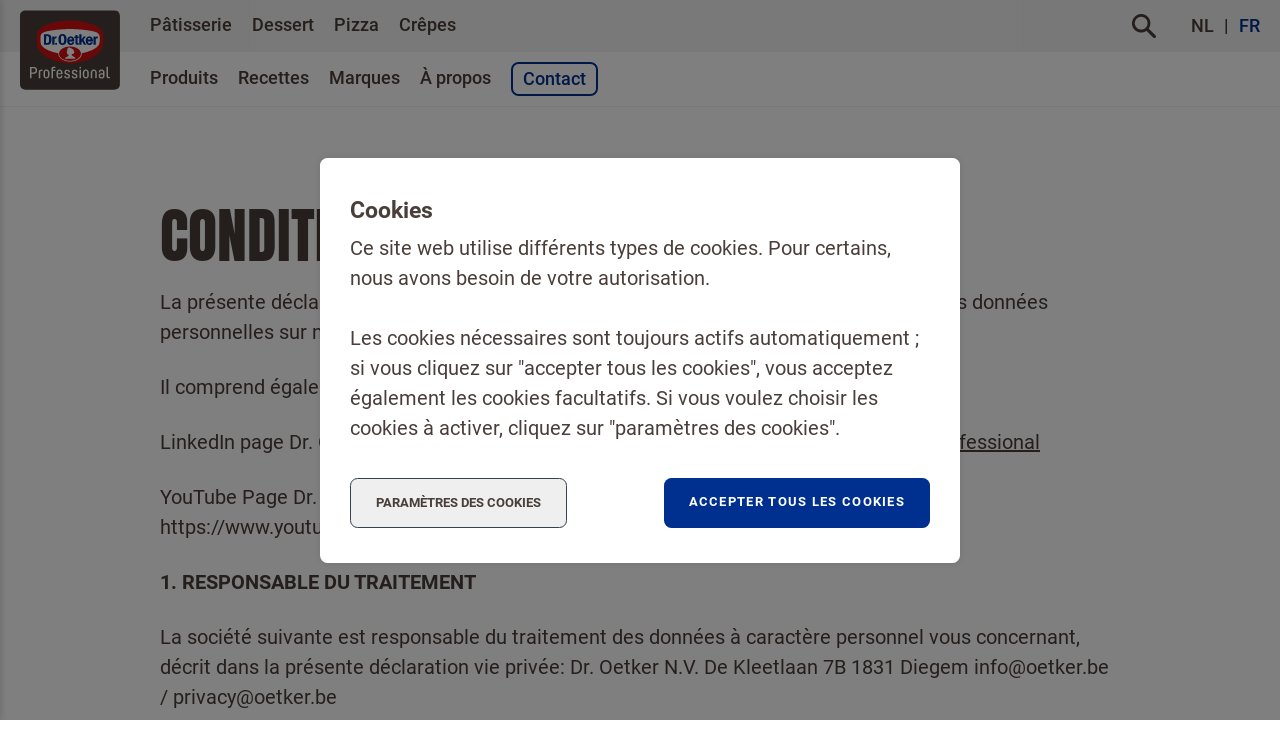

--- FILE ---
content_type: text/html; charset=utf-8
request_url: https://www.oetker-professional.be/fr_BE/conditions-generales
body_size: 17845
content:
<!doctype html>
<html lang="fr-be">
<head>    <link href="/rappasoft/laravel-livewire-tables/core.min.css" rel="stylesheet" />     <link href="/rappasoft/laravel-livewire-tables/thirdparty.css" rel="stylesheet" />
    <link rel="shortcut icon" type="image/x-icon" href="https://www.oetker-professional.be/favicon/oetker/favicon.ico">
    <link rel="apple-touch-icon" sizes="180x180" href="https://www.oetker-professional.be/favicon/oetker/apple-touch-icon.png">
    <link rel="icon" type="image/png" sizes="32x32" href="https://www.oetker-professional.be/favicon/oetker/favicon-32x32.png">
    <link rel="icon" type="image/png" sizes="16x16" href="https://www.oetker-professional.be/favicon/oetker/favicon-16x16.png">
    <link rel="manifest" href="https://www.oetker-professional.be/favicon/oetker/site.webmanifest">
    <link rel="mask-icon" href="https://www.oetker-professional.be/favicon/oetker/safari-pinned-tab.svg" color="#493e39">
    <meta name="msapplication-TileColor" content="#493e39">
    <meta name="msapplication-config" content="https://www.oetker-professional.be/favicon/oetker/browserconfig.xml">
    <meta name="theme-color" content="#493e39">
    <title>Privacy Statement</title>
    <meta charset="UTF-8">
<meta http-equiv="X-UA-Compatible" content="IE=edge"/>
            <meta name="description" content="Privacy Statement"/>
        <meta name="copyright" content="2026 Dr. Oetker Professional"/>
    <meta name="author" content="Dr. Oetker Professional"/>
<meta name="generator" content="Dr. Oetker Professional INOVA CMS"/>
<meta name="viewport" content="width=device-width, initial-scale=1">
<meta name="csrf-token" content="3AnmQiP5BPgZL05WQTEMXVqz3hMyTwLV1B98wiLp">
    <meta name="google-site-verification" content="_cGMY_HQljQx48QjjwI9Suvnm3aekDxzoh-MwaOb9Cg" />
    <link rel="stylesheet" href="/css/oetker/app.css?id=d59a9f05ea857d64d27eb1c547b09f14" />

    <!-- Google Tag Manager -->
        <script>
            let iteration = 0;
            let gtmScriptIsLoaded = false;

            function loadGTMScript() {
                if (!gtmScriptIsLoaded) {
                    (function (w, d, s, l, i) {
                        w[l] = w[l] || [];
                        w[l].push({
                            'gtm.start': new Date().getTime(),
                            event: 'gtm.js'
                        });
                        var f = d.getElementsByTagName(s)[0], j = d.createElement(s),
                            dl = l != 'dataLayer' ? '&l=' + l : '';
                        j.async = true;
                        j.src = '//www.googletagmanager.com/gtm.js?id=' + i + dl;
                        f.parentNode.insertBefore(j, f);
                    })(window, document, 'script', 'dataLayer', 'GTM-WGPS4T8');
                }
                gtmScriptIsLoaded = true;
            }

                        if (!document.querySelector('[data-inova-cookie-notice]')) {
                                                    }
            window.addEventListener('consent-update', (event) => {
                const consent = event.detail.consent;
                if (true && (consent && (!consent.anonymous_statistics && !consent.analytics))) {
                    window.location.reload();
                    return;
                }
                loadGTMScript();
                updateConsent(consent);
            });

            function updateConsent(consent = undefined) {
                function gtag() {
                    window.dataLayer.push(arguments);
                }

                const updateEvents = [
                    'consent_updated'
                ];

                let adsDataRedaction = true;
                const storageConsent = {
                    'functionality_storage': 'granted',
                    'security_storage': 'granted',
                    'anonymous_statistics': 'denied',
                    'analytics_storage': 'denied',
                    'enhanced_analytics_storage': 'denied',
                    'personalization_storage': 'denied',
                    'ad_user_data': 'denied',
                    'ad_personalization': 'denied',
                    'ad_storage': 'denied',
                };

                                    
                if (consent) {
                    storageConsent.anonymous_statistics = consent.anonymous_statistics ? 'granted' : 'denied';
                    storageConsent.analytics_storage = consent.analytics ? 'granted' : 'denied';
                    storageConsent.enhanced_analytics_storage = consent.analytics ? 'granted' : 'denied';
                    storageConsent.personalization_storage = consent.marketing ? 'granted' : 'denied';
                    storageConsent.ad_storage = consent.marketing ? 'granted' : 'denied';
                    storageConsent.ad_user_data = consent.marketing ? 'granted' : 'denied';
                    storageConsent.ad_personalization = consent.marketing ? 'granted' : 'denied';
                    adsDataRedaction = !consent.marketing;
                }

                if (storageConsent.enhanced_analytics_storage === 'granted') {
                    updateEvents.push('analytics_granted');
                }
                if (storageConsent.ad_storage === 'granted') {
                    updateEvents.push('marketing_granted');
                }

                const consentObject = {
                    ...storageConsent,
                    'region': ['fr_BE']
                };
                gtag('consent', 'update', consentObject);

                if (adsDataRedaction) {
                    gtag('set', 'ads_data_redaction', true);
                }

                // Record form inputs in Smartlook when analytics_storage is granted
                dataLayer.push({'smartlook-form-input': (storageConsent.analytics_storage === 'granted')})

                /* Anonymize IP */
                /* Only anonimized for nl_NL (see master.blade.php) */
                if (storageConsent.enhanced_analytics_storage === 'granted') {
                    gtag('config', '', {'anonymize_ip': 'false'});
                } else {
                    gtag('config', '', {'anonymize_ip': 'true'});
                }

                if (iteration < 1) {
                    gtag('event', 'consent_init');
                }
                iteration++;
                updateEvents.forEach(eventName => {
                    gtag('event', eventName);
                });
            }
        </script>
        <!-- End Google Tag Manager -->
    <script src="/rappasoft/laravel-livewire-tables/core.min.js"  ></script> <script src="/rappasoft/laravel-livewire-tables/thirdparty.min.js"  ></script></head>

<body>
    <header class="sticky top-0 left-0 right-0 border-gray-50 text-sm z-30 p-4 xl:p-0 flex justify-between items-center xl:block transition-all tw-no-print" data-template-type="">
    <div class="relative container mx-auto">
        <a href="https://www.oetker-professional.be/fr_BE">
            <!-- Generator: Adobe Illustrator 25.0.1, SVG Export Plug-In . SVG Version: 6.00 Build 0)  -->
<svg role="img" class="svg--oetker-logo w-20 xl:w-22 h-16 md:h-18 xl:absolute xl:left-4 2xl:left-0 md:top-2 transition-size" version="1.1" id="Layer_1" xmlns="http://www.w3.org/2000/svg" xmlns:xlink="http://www.w3.org/1999/xlink" x="0px" y="0px"
	 viewBox="0 0 115 91" enable-background="new 0 0 115 91" xml:space="preserve">
<g transform="matrix(1, 0, 0, 1, -9, -6)">
	<path id="Path_1-2" fill="#493E39" d="M15.1,6c0,0-6.1,0-6.1,6.1v78.9c0,0,0,6.1,6.1,6.1h102.7c0,0,6.1,0,6.1-6.1V12.1
		c0,0,0-6.1-6.1-6.1H15.1z"/>
</g>
<path id="Professional" fill="#FFFFFF" d="M102.3,76.6c-0.6,0-1-0.3-1-1.1V65.2c0-0.3-0.2-0.5-0.5-0.5c0,0-0.1,0-0.1,0h-0.5
	c-0.4,0-0.6,0.2-0.6,0.5v10.4c-0.2,1.2,0.6,2.3,1.8,2.5c0.2,0,0.4,0,0.6,0c0.3,0,0.6,0,0.9-0.1c0.3-0.1,0.5-0.2,0.5-0.5v-0.4
	c0-0.4-0.2-0.6-0.6-0.5C102.7,76.6,102.5,76.6,102.3,76.6 M93.8,76.8c-0.8,0.1-1.6-0.5-1.7-1.3c0-0.1,0-0.2,0-0.3
	c0-1.1,0.8-1.5,1.7-1.5h1.7v1.2C95.5,76.3,94.7,76.8,93.8,76.8 M97.2,71.2c0.1-1.7-1.2-3.2-2.9-3.3c-0.2,0-0.3,0-0.5,0
	c-1.6-0.2-3,1-3.2,2.6c0,0.1,0,0.2,0,0.3c0,0.4,0.2,0.5,0.6,0.5h0.6c0.2,0,0.5-0.1,0.5-0.4c0,0,0-0.1,0-0.1c0-0.8,0.6-1.4,1.3-1.4
	c0.1,0,0.1,0,0.2,0c0.9,0,1.7,0.5,1.7,1.9v0.9h-1.7c-2.1,0-3.4,1.1-3.4,3v0.1c0,1.9,1.5,3,3.4,3c1.7,0.2,3.2-1.1,3.4-2.8
	c0-0.2,0-0.3,0-0.5L97.2,71.2z M88.2,77.5v-6.3c-0.1-1.9-1.6-3.3-3.5-3.3c-1.8,0.1-3.2,1.5-3.3,3.3v6.3c0,0.3,0.2,0.5,0.6,0.5h0.6
	c0.4,0,0.6-0.2,0.6-0.5v-6.2c0-1.4,0.8-1.9,1.7-1.9s1.7,0.5,1.7,1.9v6.2c0,0.3,0.2,0.5,0.6,0.5h0.6C88,78.1,88.2,77.9,88.2,77.5
	 M77.4,71.3v3.6c0,1.4-0.8,1.9-1.7,1.9c-0.9,0-1.7-0.5-1.7-1.9v-3.6c0-1.4,0.8-1.9,1.7-1.9C76.7,69.4,77.4,69.9,77.4,71.3 M79.1,75
	v-3.8c-0.1-1.9-1.6-3.3-3.5-3.3c-1.8,0.1-3.2,1.5-3.3,3.3V75c0.1,1.9,1.6,3.3,3.5,3.3C77.6,78.2,79.1,76.8,79.1,75 M68.3,66.2
	c0,0.4,0.2,0.5,0.6,0.5h0.6c0.3,0,0.5-0.1,0.6-0.4c0,0,0-0.1,0-0.1v-0.8c0-0.3-0.2-0.5-0.4-0.5c0,0-0.1,0-0.1,0h-0.6
	c-0.4,0-0.6,0.2-0.6,0.5V66.2z M68.3,77.5c0,0.3,0.2,0.5,0.6,0.5h0.6c0.4,0,0.6-0.2,0.6-0.5v-8.8c0-0.3-0.2-0.5-0.4-0.5
	c0,0-0.1,0-0.1,0h-0.6c-0.4,0-0.6,0.2-0.6,0.5V77.5z M64.3,70.7c0,0.2,0.2,0.5,0.4,0.5c0,0,0.1,0,0.1,0h0.6c0.3,0,0.5-0.1,0.6-0.4
	c0,0,0-0.1,0-0.1v0c0-1.5-1.3-2.6-3.2-2.6c-1.8,0-3.2,1-3.2,2.8c0,3.7,4.8,2.5,4.8,4.7v0c0,0.9-0.7,1.3-1.6,1.3
	c-0.9,0-1.6-0.4-1.6-1.3c0-0.3-0.2-0.5-0.5-0.5h-0.6c-0.4,0-0.6,0.2-0.6,0.5v0.1c0,1.5,1.4,2.6,3.3,2.6c1.9,0,3.3-1,3.3-2.7
	c0-3.7-4.8-2.6-4.8-4.8v0c0-0.9,0.6-1.3,1.5-1.3C63.7,69.4,64.3,69.8,64.3,70.7L64.3,70.7z M55.7,70.7c0,0.2,0.2,0.5,0.4,0.5
	c0,0,0.1,0,0.1,0h0.6c0.4,0,0.6-0.2,0.6-0.5v0c0-1.5-1.3-2.6-3.2-2.6c-1.8,0-3.2,1-3.2,2.8c0,3.7,4.8,2.5,4.8,4.7v0
	c0,0.9-0.7,1.3-1.6,1.3c-0.9,0-1.6-0.4-1.6-1.3c0-0.3-0.2-0.5-0.5-0.5h-0.6c-0.4,0-0.6,0.2-0.6,0.5v0.1c0,1.5,1.4,2.6,3.3,2.6
	c1.9,0,3.3-1,3.3-2.7c0-3.7-4.8-2.6-4.8-4.8v0c0-0.9,0.6-1.3,1.5-1.3C55.1,69.4,55.7,69.8,55.7,70.7L55.7,70.7z M43.7,71.3
	c0-1.4,0.8-1.9,1.7-1.9s1.7,0.5,1.7,1.9v0.8h-3.4L43.7,71.3z M47,75.3c0,0.8-0.6,1.4-1.4,1.5c-0.1,0-0.1,0-0.2,0
	c-0.9,0-1.7-0.5-1.7-1.9v-1.4h4.5c0.4,0,0.6-0.2,0.6-0.5v-1.8c-0.1-1.9-1.6-3.3-3.5-3.3c-1.8,0.1-3.2,1.5-3.3,3.3V75
	c-0.1,1.7,1.2,3.2,2.9,3.3c0.2,0,0.3,0,0.5,0c2,0,3.3-1.1,3.3-2.9c0-0.4-0.2-0.5-0.6-0.5h-0.6C47.3,74.8,47.1,75,47,75.3
	C47,75.3,47,75.3,47,75.3 M39.2,64.6c-1.9,0-3,0.7-3,2.8v10.1c0,0.3,0.2,0.5,0.6,0.5h0.6c0.4,0,0.6-0.2,0.6-0.5v-7.9h2.2
	c0.4,0,0.6-0.2,0.6-0.5v-0.4c0-0.3-0.2-0.5-0.5-0.5c0,0-0.1,0-0.1,0h-2.2v-0.6c0-1.1,0.4-1.4,1.5-1.4c0.2,0,0.5,0,0.7,0.1
	c0.4,0.1,0.6-0.2,0.6-0.5v-0.4c0-0.4-0.2-0.5-0.5-0.5C39.9,64.6,39.5,64.6,39.2,64.6 M32.1,71.3v3.6c0,1.4-0.8,1.9-1.7,1.9
	s-1.7-0.5-1.7-1.9v-3.6c0-1.4,0.8-1.9,1.7-1.9S32.1,69.9,32.1,71.3 M33.8,75v-3.8c-0.1-1.9-1.6-3.3-3.5-3.3
	c-1.8,0.1-3.2,1.5-3.3,3.3V75c0.1,1.9,1.6,3.3,3.5,3.3C32.3,78.2,33.8,76.8,33.8,75 M24.7,69.5c0.2,0,0.4,0,0.7,0.1
	c0.4,0.1,0.6-0.2,0.6-0.5v-0.4c0-0.4-0.2-0.5-0.5-0.5c-0.3-0.1-0.7-0.1-1-0.1c-1.9,0-3,0.7-3,2.8v6.7c0,0.3,0.2,0.5,0.6,0.5h0.6
	c0.4,0,0.6-0.2,0.6-0.5V71C23.2,69.9,23.7,69.5,24.7,69.5 M15.5,66.5c1.5,0,2.3,0.5,2.3,2.1v0.5c0,1.7-0.8,2.2-2.3,2.2h-2.2v-4.8
	L15.5,66.5z M11.5,77.5c0,0.3,0.2,0.5,0.5,0.6c0,0,0.1,0,0.1,0h0.6c0.4,0,0.6-0.2,0.6-0.6v-4.6h2.4c2.4,0,3.9-1.2,3.9-3.6v-0.7
	c0-2.4-1.4-3.6-3.9-3.6h-3.6c-0.3,0-0.6,0.2-0.6,0.4c0,0,0,0.1,0,0.1L11.5,77.5z"/>
<path id="Path_2" fill-rule="evenodd" clip-rule="evenodd" fill="#FFFFFF" d="M42.5,50.6c-3.7-0.7-7.3-1.9-10.7-3.5
	c-2.5-1.1-4.8-2.6-6.8-4.4c-0.5-0.5-1-1.1-1.4-1.8c-0.3-0.5-0.5-0.8-0.7-1.1c-1-1.7-1.2-6.4-1-9.2c0.2-2.9,0.8-5.3,5.1-7.2
	c4-1.8,18-3.8,30.6-3.8s26.5,2,30.6,3.8c4.3,1.9,4.9,4.2,5.1,7.2c0.2,2.8,0,7.5-1,9.2c-0.2,0.3-0.4,0.7-0.7,1.1
	c-0.4,0.6-0.9,1.2-1.4,1.8c-2,1.8-4.3,3.3-6.8,4.4c-3.4,1.6-7,2.7-10.7,3.5c-0.6,5.9-7.7,9.8-15,9.8C50.1,60.3,43.1,56.4,42.5,50.6"
	/>
<path id="Path_3" fill-rule="evenodd" clip-rule="evenodd" fill="#00308F" d="M70.6,27.4v6.2l2.5-3.5h2.6L73,33.8l3.1,5.6h-2.6
	l-2-3.8l-0.9,1.1v2.7h-2.4v-12H70.6z M42.5,39.4h-2.1v-2h2.1V39.4z M30.1,29.4h1.1c2,0,2.2,1.3,2.2,3.9c0,3.1-0.4,4.1-2.2,4.1h-1.2
	L30.1,29.4z M27.5,39.4h4.2c3.5,0,4.5-1.9,4.5-6.1c0-3.5-0.7-5.8-4.4-5.8h-4.3L27.5,39.4z M47,33.4c0-2.5,0.2-4.4,1.9-4.4
	c1.5,0,1.9,2,1.9,4.4s-0.3,4.4-1.9,4.4C47.2,37.9,47,35.9,47,33.4 M44.2,33.4c0-3.5,1.1-6.3,4.7-6.3c3.5,0,4.7,2.8,4.7,6.3
	c0,3.5-1.1,6.3-4.7,6.3C45.4,39.7,44.2,36.9,44.2,33.4 M37.2,39.4h2.4v-5.6c0-0.9,0.7-1.6,1.5-1.7c0.1,0,0.2,0,0.2,0
	c0.2,0,0.5,0,0.7,0v-2.3c-0.1,0-0.3,0-0.4,0c-1,0-1.8,0.6-2.2,1.5l0-1.2h-2.3L37.2,39.4z M84.6,39.4H87v-5.6c0-0.9,0.7-1.6,1.5-1.7
	c0.1,0,0.2,0,0.2,0c0.2,0,0.5,0,0.7,0v-2.3c-0.1,0-0.3,0-0.4,0c-1,0-1.8,0.6-2.2,1.5l0-1.2h-2.3L84.6,39.4z M63.7,30v-1.8h2.4V30
	h1.4v1.6h-1.4v5c0,0.7,0.2,1,0.9,1c0.2,0,0.4,0,0.5,0v1.7c-0.5,0.1-1,0.1-1.6,0.1c-1.9,0-2.2-0.6-2.2-2.4v-5.3h-1.2V30L63.7,30z
	 M59.8,33.5c0-0.5-0.2-1-0.5-1.5c-0.2-0.3-0.6-0.5-1-0.5c-0.4,0-0.8,0.2-1.1,0.5c-0.3,0.4-0.5,0.9-0.5,1.5H59.8z M62.3,36.4
	c0,0.6-0.3,1.2-0.6,1.8c-0.3,0.5-0.8,0.9-1.4,1.2c-0.6,0.3-1.3,0.4-2,0.4c-0.8,0-1.6-0.2-2.2-0.6c-0.6-0.4-1.1-1-1.4-1.7
	c-0.4-0.8-0.5-1.7-0.5-2.6c0-0.7,0.1-1.4,0.3-2.1c0.2-0.6,0.5-1.2,0.8-1.6c0.3-0.4,0.8-0.8,1.3-1c0.5-0.2,1.1-0.4,1.7-0.4
	c0.4,0,0.8,0.1,1.2,0.2c0.4,0.1,0.7,0.3,1.1,0.5c0.3,0.2,0.6,0.5,0.8,0.8c0.4,0.5,0.7,1.1,0.8,1.7c0.2,0.8,0.3,1.5,0.3,2.3v0.4h-5.7
	c0,0.6,0.1,1.2,0.5,1.7c0.3,0.4,0.7,0.6,1.2,0.6c0.3,0,0.7-0.1,0.9-0.4c0.3-0.3,0.5-0.6,0.6-1L62.3,36.4z M81.2,33.5
	c0-0.5-0.2-1-0.5-1.5c-0.2-0.3-0.6-0.5-1-0.5c-0.4,0-0.8,0.2-1.1,0.5c-0.3,0.4-0.5,0.9-0.5,1.5H81.2z M83.7,36.4
	c0,0.6-0.3,1.2-0.6,1.8c-0.3,0.5-0.8,0.9-1.4,1.2c-0.6,0.3-1.3,0.4-2,0.4c-0.8,0-1.6-0.2-2.2-0.6c-0.6-0.4-1.1-1-1.4-1.7
	c-0.4-0.8-0.5-1.7-0.5-2.6c0-0.7,0.1-1.4,0.3-2.1c0.2-0.6,0.5-1.2,0.8-1.6c0.3-0.4,0.8-0.8,1.3-1c0.5-0.2,1.1-0.4,1.7-0.4
	c0.4,0,0.8,0.1,1.2,0.2c0.4,0.1,0.7,0.3,1.1,0.5c0.3,0.2,0.6,0.5,0.8,0.8c0.4,0.5,0.7,1.1,0.8,1.7c0.2,0.8,0.3,1.5,0.3,2.3v0.4H78
	c0,0.6,0.1,1.2,0.5,1.7c0.3,0.4,0.7,0.6,1.2,0.6c0.3,0,0.7-0.1,0.9-0.4c0.3-0.3,0.5-0.6,0.6-1H83.7z"/>
<path id="Path_4" fill-rule="evenodd" clip-rule="evenodd" fill="#D21113" d="M57.5,11.4c-12.5,0-24.1,3.5-28.8,5.9
	c-4.2,2.1-8.9,4.4-9.4,10.5c-0.5,6.7-0.2,13.7,1.7,16.6c1.7,2.6,3.8,6.3,14.4,11.5c13.9,6.6,30.1,6.6,44.1,0
	c10.6-5.2,12.7-8.9,14.4-11.5c1.9-2.9,2.2-9.9,1.7-16.6c-0.4-6.1-5.1-8.4-9.4-10.5C81.6,14.9,70.1,11.4,57.5,11.4 M82.6,45.7
	c-3.6,1.6-7.4,2.8-11.3,3.5c-0.1,0-0.2,0.1-0.2,0.3l0,0.3c0,5-6,9-13.5,9c-7.5,0-13.5-4-13.5-9v-0.2c0-0.1-0.1-0.3-0.2-0.3
	c-3.9-0.7-7.7-1.9-11.4-3.5c-6.7-3.2-7.6-5.5-8.2-6.6c-0.7-1.3-1-5.4-0.8-8.3c0.2-2.6,0.6-4.3,4.2-5.9c3.7-1.6,17.4-3.6,29.9-3.6
	s26.2,2,29.9,3.6c3.6,1.6,4,3.3,4.2,5.9c0.2,2.9-0.1,7-0.8,8.3C90.1,40.2,89.3,42.5,82.6,45.7 M44.9,49.7c0-4.5,5.6-8.2,12.6-8.2
	s12.6,3.7,12.6,8.2s-5.6,8.2-12.6,8.2S44.9,54.3,44.9,49.7 M57.3,42.6c-0.2,0-0.4,0-0.6,0c-0.1,0-0.3,0-0.4,0c-0.1,0-0.2,0-0.3,0
	c-0.2,0-0.3,0.1-0.4,0.2c-0.2,0.2-0.4,0.4-0.5,0.6c-0.1,0.1-0.3,0.2-0.4,0.3c-0.1,0.1-0.2,0.3-0.3,0.5c0,0.2,0,0.3,0,0.5
	c0,0.1,0,0.2,0,0.2c0,0.1-0.1,0.2-0.1,0.4c0,0.2-0.1,0.3,0,0.5c0,0.2,0,0.4,0,0.6c0,0.3-0.2,0.5-0.4,0.7c-0.3,0.3-0.3,0.4-0.3,0.5
	c0,0.1,0,0.2,0,0.3c0.1,0.1,0.1,0.1,0.2,0.2c0.1,0.1,0.3,0.1,0.2,0.4s0.1,0.3,0.1,0.4c0,0.1,0,0.1,0,0.2c0,0.1,0.1,0.2,0.1,0.3
	c0,0.2,0,0.4,0,0.6c0,0,0,0.4,0.5,0.6c0.4,0.1,0.8,0.2,1.1,0.5c0.1,0.2,0.2,0.5,0.1,0.7c-0.1,0.3-0.3,0.6-0.6,0.8
	c-0.4,0.3-1.1,0.5-2,1c-0.5,0.2-0.8,0.5-1.2,0.9c-0.1,0.2-0.2,0.4-0.3,0.6c-0.1,0.2,0,0.4,0.2,0.5c0.2,0.1,0.3,0.1,0.5,0.1h10.4
	c0.2,0,0.5,0,0.7-0.2c0.2-0.3,0-0.8,0-0.9c-0.1-0.2-0.3-0.4-0.5-0.6c-0.5-0.3-0.9-0.6-1.4-0.9c-0.7-0.4-1.4-0.8-1.9-1.3
	c-0.4-0.4-0.5-0.9-0.4-1.4c0.1-0.2,0.3-0.4,0.6-0.3c0.2,0,0.5,0.1,0.7,0.1c0.2,0,0.4-0.2,0.5-0.4c0.2-0.3,0.6-0.4,0.7-0.4
	c0.3-0.2,0.6-0.5,0.6-0.9c0-0.6-0.2-0.7-0.3-1.3c0-0.4-0.2-0.8-0.5-1.1c-0.2-0.3-0.4-0.6-0.5-1c-0.1-0.3-0.4-0.5-0.7-0.7
	c-0.3-0.1-0.6-0.3-0.9-0.5c-0.2-0.2-0.5-0.4-0.7-0.6c-0.3,0-0.6-0.1-0.9-0.2c-0.2-0.1-0.3-0.1-0.5-0.2
	C57.4,42.7,57.5,42.6,57.3,42.6"/>
</svg>        </a>
    </div>

    <div class="xl:bg-gray-50 hidden xl:flex">
        <div class="flex items-center container mx-auto pl-28 pr-4 2xl:pr-0 py-0.5 font-medium">
                            <ul class="flex items-center">
                                            <li class="group relative px-0 py-0.5 flex menu-item-header
        transition-border border-b-2 hover:flex hover:flex-col hover:border-primary-500 focus:border-primary-500
        border-transparent
        
    ">
    <a href="https://www.oetker-professional.be/fr_BE/patisserie" target="_self"
       class="flex my-1.5
        
        mx-2
       ">
        Pâtisserie
            </a>

    </li>
                                            <li class="group relative px-0 py-0.5 flex menu-item-header
        transition-border border-b-2 hover:flex hover:flex-col hover:border-primary-500 focus:border-primary-500
        border-transparent
        
    ">
    <a href="https://www.oetker-professional.be/fr_BE/dessert" target="_self"
       class="flex my-1.5
        
        mx-2
       ">
        Dessert
            </a>

    </li>
                                            <li class="group relative px-0 py-0.5 flex menu-item-header
        transition-border border-b-2 hover:flex hover:flex-col hover:border-primary-500 focus:border-primary-500
        border-transparent
        
    ">
    <a href="https://www.oetker-professional.be/fr_BE/pizza" target="_self"
       class="flex my-1.5
        
        mx-2
       ">
        Pizza
            </a>

    </li>
                                            <li class="group relative px-0 py-0.5 flex menu-item-header
        transition-border border-b-2 hover:flex hover:flex-col hover:border-primary-500 focus:border-primary-500
        border-transparent
        
    ">
    <a href="https://www.oetker-professional.be/fr_BE/crepes" target="_self"
       class="flex my-1.5
        
        mx-2
       ">
        Crêpes
            </a>

    </li>
                                    </ul>
            
            <form method="get" class="flex items-center justify-end ml-auto mr-2" action="https://www.oetker-professional.be/fr_BE/chercher" data-ajax-search="data-ajax-search">
        <div id="quick-search" aria-hidden="true" aria-expanded="false" class="overflow-x-hidden max-w-0 transition-size overflow-hidden">
                    <input type="search"
                           id="search-input"
                           name="keyword"
                           value=""
                           class="w-full py-1.5 my-0.5 px-2 border-b bg-white placeholder-secondary-500 focus:placeholder-opacity-30 rounded-md"
                           placeholder="Chercher..."
                           aria-label="Chercher..."
                    >
                </div>
                <button class="hidden ml-2" type="submit">
                    <!-- Generator: Adobe Illustrator 25.0.1, SVG Export Plug-In . SVG Version: 6.00 Build 0)  -->
<svg role="img" class="svg--icon-magnifier" version="1.1" id="Group_297" xmlns="http://www.w3.org/2000/svg" xmlns:xlink="http://www.w3.org/1999/xlink" x="0px" y="0px"
	 viewBox="0 0 24 24" enable-background="new 0 0 24 24" xml:space="preserve">
<path id="Path_952" fill="currentColor" d="M9.2,0c5.1,0,9.2,4.1,9.2,9.2c0,1.9-0.6,3.8-1.7,5.4
	l6.9,6.9c0.6,0.6,0.5,1.6-0.1,2.2c-0.6,0.5-1.5,0.5-2.1,0l-6.9-6.9c-4.1,3-9.9,2-12.8-2.1s-2-9.9,2.1-12.8C5.4,0.6,7.3,0,9.2,0z
	 M9.2,15.6c3.5,0,6.4-2.9,6.4-6.4s-2.9-6.4-6.4-6.4c-3.5,0-6.4,2.9-6.4,6.4c0,0,0,0,0,0C2.8,12.7,5.7,15.6,9.2,15.6
	C9.2,15.6,9.2,15.6,9.2,15.6z"/>
</svg>                </button>
                <a href="#" data-toggle-aria aria-controls="quick-search" class="ml-2">
                    <!-- Generator: Adobe Illustrator 25.0.1, SVG Export Plug-In . SVG Version: 6.00 Build 0)  -->
<svg role="img" class="svg--icon-magnifier" version="1.1" id="Group_297" xmlns="http://www.w3.org/2000/svg" xmlns:xlink="http://www.w3.org/1999/xlink" x="0px" y="0px"
	 viewBox="0 0 24 24" enable-background="new 0 0 24 24" xml:space="preserve">
<path id="Path_952" fill="currentColor" d="M9.2,0c5.1,0,9.2,4.1,9.2,9.2c0,1.9-0.6,3.8-1.7,5.4
	l6.9,6.9c0.6,0.6,0.5,1.6-0.1,2.2c-0.6,0.5-1.5,0.5-2.1,0l-6.9-6.9c-4.1,3-9.9,2-12.8-2.1s-2-9.9,2.1-12.8C5.4,0.6,7.3,0,9.2,0z
	 M9.2,15.6c3.5,0,6.4-2.9,6.4-6.4s-2.9-6.4-6.4-6.4c-3.5,0-6.4,2.9-6.4,6.4c0,0,0,0,0,0C2.8,12.7,5.7,15.6,9.2,15.6
	C9.2,15.6,9.2,15.6,9.2,15.6z"/>
</svg>                </a>
</form>
            <span data-language-switch class="relative ml-5">
                                                                            <a href="https://www.oetker-professional.be/nl_BE"
                       title="Néerlandais (Belgique)"
                       class=""
                    >
                        NL
                    </a>
                                                                                    <span>FR</span>
                                        </span>
        </div>
    </div>

    <div class="xl:bg-white hidden xl:flex">
        <div class="container mx-auto pl-28 pr-4 2xl:pr-0 py-0.5 font-medium flex flex-wrap items-center">
                            <ul class="flex items-center">
                                            <li class="group relative px-0 py-0.5 flex menu-item-header
        transition-border border-b-2 hover:flex hover:flex-col hover:border-primary-500 focus:border-primary-500
        border-transparent
        
    ">
    <a href="https://www.oetker-professional.be/fr_BE/produits" target="_self"
       class="flex my-1.5
        
        mx-2
       ">
        Produits
            </a>

    </li>
                                            <li class="group relative px-0 py-0.5 flex menu-item-header
        transition-border border-b-2 hover:flex hover:flex-col hover:border-primary-500 focus:border-primary-500
        border-transparent
        
    ">
    <a href="https://www.oetker-professional.be/fr_BE/recettes" target="_self"
       class="flex my-1.5
        
        mx-2
       ">
        Recettes
            </a>

    </li>
                                            <li class="group relative px-0 py-0.5 flex menu-item-header
        transition-border border-b-2 hover:flex hover:flex-col hover:border-primary-500 focus:border-primary-500
        border-transparent
        
    ">
    <a href="https://www.oetker-professional.be/fr_BE/marques" target="_self"
       class="flex my-1.5
        
        mx-2
       ">
        Marques
            </a>

    </li>
                                            <li class="group relative px-0 py-0.5 flex menu-item-header
        transition-border border-b-2 hover:flex hover:flex-col hover:border-primary-500 focus:border-primary-500
        border-transparent
        
    ">
    <a href="https://www.oetker-professional.be/fr_BE/a-propos" target="_self"
       class="flex my-1.5
        
        mx-2
       ">
        À propos
            </a>

    </li>
                                    </ul>
            
            <a href="https://www.oetker-professional.be/fr_BE/contact" class="flex mx-2 px-2 my-1.5 py-0.5 border-2 border-primary-500 text-primary-500 rounded-md hover:bg-primary-500 hover:text-white">Contact</a>
        </div>
    </div>

    <div class="flex items-center xl:hidden">
        <a href="#" class="flex items-center justify-center w-14 h-14 rounded-full bg-primary-500 text-white xl:hidden" data-toggle-aria aria-controls="main-menu">
            <svg role="img" class="svg--icon-hamburger" xmlns="http://www.w3.org/2000/svg" width="24.06" height="16.091" viewBox="0 0 24.06 16.091">
  <g id="Group_72" data-name="Group 72" transform="translate(-318.4 -28.718)">
    <line id="Line_19" data-name="Line 19" x2="21.86" transform="translate(319.5 29.818)" fill="none" stroke="currentColor" stroke-linecap="round" stroke-width="2.2"/>
    <line id="Line_20" data-name="Line 20" x2="21.86" transform="translate(319.5 36.928)" fill="none" stroke="currentColor" stroke-linecap="round" stroke-width="2.2"/>
    <line id="Line_21" data-name="Line 21" x2="21.86" transform="translate(319.5 43.708)" fill="none" stroke="currentColor" stroke-linecap="round" stroke-width="2.2"/>
  </g>
</svg>        </a>
    </div>
</header>

<aside id="main-menu" aria-hidden="true" aria-expanded="false" class="xl:hidden fixed right-0 top-0 w-screen h-screen flex justify-end z-30 transform translate-x-full">
    <div class="relative z-50 flex flex-col bg-white shadow-lg min-w-2/3 transition-transform transform translate-x-full">
        <div class="flex justify-end p-8 bg-gray-50">
            <a href="#" data-toggle-aria aria-controls="main-menu" aria-focus="true">
                <svg role="img" class="svg--icon-cross" xmlns="http://www.w3.org/2000/svg" width="22.414" height="22.414" viewBox="0 0 22.414 22.414">
  <g id="Group_128" data-name="Group 128" transform="translate(-327.793 -20.793)">
    <line id="Line_72" data-name="Line 72" x2="21" y2="21" transform="translate(328.5 21.5)" fill="none" stroke="#493e39" stroke-width="2"/>
    <line id="Line_73" data-name="Line 73" x1="21" y2="21" transform="translate(328.5 21.5)" fill="none" stroke="#493e39" stroke-width="2"/>
  </g>
</svg>            </a>
        </div>
        <div class="overflow-scroll flex-grow">
            <div class="pl-8 bg-gray-50">
                                    <ul>
                                                    <li class="group relative px-0 py-0.5 flex menu-item-header
        transition-border border-b-2 hover:flex hover:flex-col hover:border-primary-500 focus:border-primary-500
        border-transparent
        
    ">
    <a href="https://www.oetker-professional.be/fr_BE/patisserie" target="_self"
       class="flex my-1.5
        
        mx-2
       ">
        Pâtisserie
            </a>

    </li>
                                                    <li class="group relative px-0 py-0.5 flex menu-item-header
        transition-border border-b-2 hover:flex hover:flex-col hover:border-primary-500 focus:border-primary-500
        border-transparent
        
    ">
    <a href="https://www.oetker-professional.be/fr_BE/dessert" target="_self"
       class="flex my-1.5
        
        mx-2
       ">
        Dessert
            </a>

    </li>
                                                    <li class="group relative px-0 py-0.5 flex menu-item-header
        transition-border border-b-2 hover:flex hover:flex-col hover:border-primary-500 focus:border-primary-500
        border-transparent
        
    ">
    <a href="https://www.oetker-professional.be/fr_BE/pizza" target="_self"
       class="flex my-1.5
        
        mx-2
       ">
        Pizza
            </a>

    </li>
                                                    <li class="group relative px-0 py-0.5 flex menu-item-header
        transition-border border-b-2 hover:flex hover:flex-col hover:border-primary-500 focus:border-primary-500
        border-transparent
        
    ">
    <a href="https://www.oetker-professional.be/fr_BE/crepes" target="_self"
       class="flex my-1.5
        
        mx-2
       ">
        Crêpes
            </a>

    </li>
                                            </ul>
                            </div>
            <div class="pl-8">
                                    <ul>
                                                    <li class="group relative px-0 py-0.5 flex menu-item-header
        transition-border border-b-2 hover:flex hover:flex-col hover:border-primary-500 focus:border-primary-500
        border-transparent
        
    ">
    <a href="https://www.oetker-professional.be/fr_BE/produits" target="_self"
       class="flex my-1.5
        
        mx-2
       ">
        Produits
            </a>

    </li>
                                                    <li class="group relative px-0 py-0.5 flex menu-item-header
        transition-border border-b-2 hover:flex hover:flex-col hover:border-primary-500 focus:border-primary-500
        border-transparent
        
    ">
    <a href="https://www.oetker-professional.be/fr_BE/recettes" target="_self"
       class="flex my-1.5
        
        mx-2
       ">
        Recettes
            </a>

    </li>
                                                    <li class="group relative px-0 py-0.5 flex menu-item-header
        transition-border border-b-2 hover:flex hover:flex-col hover:border-primary-500 focus:border-primary-500
        border-transparent
        
    ">
    <a href="https://www.oetker-professional.be/fr_BE/marques" target="_self"
       class="flex my-1.5
        
        mx-2
       ">
        Marques
            </a>

    </li>
                                                    <li class="group relative px-0 py-0.5 flex menu-item-header
        transition-border border-b-2 hover:flex hover:flex-col hover:border-primary-500 focus:border-primary-500
        border-transparent
        
    ">
    <a href="https://www.oetker-professional.be/fr_BE/a-propos" target="_self"
       class="flex my-1.5
        
        mx-2
       ">
        À propos
            </a>

    </li>
                                            </ul>
                            </div>
        </div>
        <div class="px-8 bg-white">
            <p class="py-8 border-t flex items-center justify-between">
                <a href="https://www.oetker-professional.be/fr_BE/contact" target="_self"  class="inline-flex px-5 py-3 bg-primary-500 text-white tracking-widest rounded-md uppercase font-bold text-2xs transition-colors hover:bg-primary-700 hover:text-white " role="button" >
            <span>Contact</span>
        </a>
    
                <span data-language-switch class="relative ml-5">
                                                                            <a href="https://www.oetker-professional.be/nl_BE"
                       title="Néerlandais (Belgique)"
                       class=""
                    >
                        NL
                    </a>
                                                                                    <span>FR</span>
                                        </span>
            </p>
        </div>
    </div>
    <div class="absolute z-40 left-0 top-0 w-screen h-screen bg-secondary-500 bg-opacity-40 cursor-pointer" data-toggle-aria aria-controls="main-menu"></div>
</aside>

    <main id="main">
        
    
            <section class="cmeleon-region-content ">
    <div class="cmeleon-block-content">
    
        <div class="block-content-text content-width--thin" id="">
                                    <h1>Conditions generales</h1>
                    
        <p>La présente déclaration de confidentialité fournit des informations sur le traitement de vos données personnelles sur notre site web www.oetker-professional.be. </p><p><span style="color: rgba(73,62,57,var(--tw-text-opacity)); font-family: inherit;">Il comprend également les profils de médias sociaux suivants :</span></p><p><span style="color: rgba(73,62,57,var(--tw-text-opacity)); font-family: inherit;">LinkedIn page Dr. Oekter Professional - </span><a href="https://www.linkedin.com/showcase/dr-oetker-professional" target="_blank">https://www.linkedin.com/showcase/dr-oetker-professional</a></p><p><span style="color: rgba(73,62,57,var(--tw-text-opacity)); font-family: inherit;">YouTube Page Dr. Oetker Professional - https://www.youtube.com/channel/UCul3jzlNbPxggQjpB3sVRVw/videos </span></p><p><b>1. <span style="color: rgba(73,62,57,var(--tw-text-opacity)); font-family: inherit;">RESPONSABLE DU TRAITEMENT</span></b></p><p><span style="color: rgba(73,62,57,var(--tw-text-opacity)); font-family: inherit;">La société suivante est responsable du traitement des données à caractère personnel vous concernant, décrit dans la présente déclaration vie privée:    Dr. Oetker N.V.    De Kleetlaan 7B    1831 Diegem    info@oetker.be / privacy@oetker.be</span><br></p><p><b>2. <span style="color: rgba(73,62,57,var(--tw-text-opacity)); font-family: inherit;">DÉTAILS DES ACTIVITES SPÉCIFIQUES DE TRAITEMENT</span></b></p><p><b> 2.1 SERVICE A LA CLIENTELE/PUBLICITE POUR DES BIENS ET SERVICES SIMILAIRES</b></p><p> Nous utilisons vos coordonnées pour répondre aux demandes des clients. Nous pouvons également les utiliser à des fins publicitaires dans les cas où nous n'avons pas besoin de votre consentement (par exemple, pour la publicité par courrier ou le marketing direct pour nos propres biens et services comparables sur la base d'une relation client existante). La base juridique de cette activité de traitement est notre intérêt légitime (art. 6 al. 1 f) des CGV). Notre intérêt légitime réside dans le service à la clientèle et la fourniture d'informations sur nos produits. Veuillez consulter la rubrique "Droit d'opposition (art. 21 LCA)". Vous pouvez vous opposer à tout moment et gratuitement à ces activités de traitement, par exemple en nous contactant aux coordonnées indiquées dans la section "Responsable du traitement". </p><p><b>   2.2 PROMOTIONS </b></p><p>Concours et autres promotions </p><p> Si vous participez à un concours ou à une autre action, nous n'utiliserons les données que vous fournissez que pour réaliser l'action, à moins que vous n'ayez donné votre accord pour que nous les utilisions à d'autres fins (par exemple, pour recevoir notre newsletter). La base juridique de cette activité de traitement est le fait que le traitement des données est nécessaire à l'exécution d'un contrat ou à la conclusion d'un tel contrat (art. 6 par. 1 b) LVA). Les informations saisies dans les champs obligatoires des formulaires d'inscription sont nécessaires à la participation à une action (c'est-à-dire nécessaires à la formation d'un contrat). Si vous ne fournissez pas ces informations, vous ne pourrez pas participer à une promotion. <br></p><p><b>   2.3 NOUS CONTACTER / FEEDBACK </b></p><p> Vous pouvez nous contacter via des formulaires, téléphone, réseaux sociaux ou e-mail. Nous traiterons vos données afin de vous répondre. La base juridique de cette activité de traitement est le consentement (art. 6 al. 1 a) LVA). </p><p><b>   2.4 NEWSLETTER</b></p><p> Je kunt je aanmelden voor onze e-mailnieuwsbrief. We zullen je gegevens verwerken om je e-mails te sturen en om te evalueren welke e-mails je opent. De wettelijke basis voor deze verwerkingsactiviteit is jouw toestemming (Art. 6 para. 1 a) AVG). Je kunt deze toestemming voor toekomstige verwerking op elk moment intrekken, bijvoorbeeld door op de link "uitschrijven" in een van onze nieuwsbrieven te klikken.  We versturen e-mails via Mailchimp, The Rocket Science Group, LLC, 675 Ponce de Leon Ave NE,Suite 5000, Atlanta, GA 30308, Verenigde Staten. INOVA en Brand Builders verwerken jouw gegevens namens ons (gegevensverwerker).</p><p> </p><p><span style="color: rgba(73,62,57,var(--tw-text-opacity)); font-family: inherit;">Vous pouvez vous abonner à notre newsletter. Nous traiterons vos données pour vous envoyer des e-mails et pour évaluer les e-mails que vous ouvrez. La base juridique de cette activité de traitement est votre consentement (art. 6 al. 1 a) LCA). Vous pouvez retirer ce consentement pour le traitement futur à tout moment, par exemple en cliquant sur le lien "désinscription" dans l'une de nos newsletters. Nous envoyons des e-mails via Mailchimp, The Rocket Science Group, LLC, 675 Ponce de Leon Ave NE,Suite 5000, Atlanta, GA 30308, États-Unis. INOVA et Brand Builders traitent vos données en notre nom (processeur de données).</span></p><p><span style="color: rgba(73,62,57,var(--tw-text-opacity)); font-family: inherit;"><br></span><b>2.5 DONNÉES GÉNÉRÉES AUTOMATIQUEMENT</b></p><p> Chaque fois que vous visitez notre site Internet, des données qui proviennent de votre terminal et qui peuvent également contenir des données à caractère personnel sont automatiquement traitées dans des fichiers de consignation. Cela s'applique aux données suivantes :</p><ul><li><span style="color: rgba(73,62,57,var(--tw-text-opacity)); font-family: inherit;">le système d'exploitation de votre terminal ; </span></li><li><span style="color: rgba(73,62,57,var(--tw-text-opacity)); font-family: inherit;"> le type de navigateur que vous utilisez ; </span></li><li><span style="color: rgba(73,62,57,var(--tw-text-opacity)); font-family: inherit;"> le nom de votre fournisseur ;</span></li><li><span style="color: rgba(73,62,57,var(--tw-text-opacity)); font-family: inherit;">   votre adresse IP ; </span></li><li><span style="color: rgba(73,62,57,var(--tw-text-opacity)); font-family: inherit;"> la date et l'heure de votre visite ;</span></li><li><span style="color: rgba(73,62,57,var(--tw-text-opacity)); font-family: inherit;">  les sites Internet consultés, y compris les termes de recherche éventuels ; </span></li><li><span style="color: rgba(73,62,57,var(--tw-text-opacity)); font-family: inherit;"> les sites Internet par lesquels vous avez abouti au nôtre.</span></li></ul><p><span style="color: rgba(73,62,57,var(--tw-text-opacity)); font-family: inherit;">Nous ne traitons pas ces données ensemble avec les autres données à caractère personnel vous concernant ; cela signifie que nous ne les attribuons pas à votre personne.    Le fondement légal de ce traitement de données générées automatiquement est l'art. 6 §1 point f) du RGPD. Le traitement est nécessaire pour assurer le fonctionnement du site Internet et optimiser et afficher correctement le contenu de nos sites Internet, et pour fournir aux autorités répressives, en cas d'attaque informatique, toutes les informations nécessaires aux poursuites pénales. Tel est donc l'intérêt légitime du traitement des données. </span><span style="color: rgba(73,62,57,var(--tw-text-opacity)); font-family: inherit;"> Nous supprimons ces données régulièrement après 14 jours, en cas d'abus à la fin d'une procédure administrative ou judiciaire. </span></p>

            </div>

    </div>
<div class="cmeleon-block-content">
    
        <div class="block-content-text content-width--thin">
                                    <h2>3. Cookies</h2>
                    
                    <p>Ce site web utilise différents types de cookies. Pour certains, nous avons besoin de votre autorisation.</p><p>Les cookies nécessaires sont toujours actifs automatiquement.&nbsp;Pour régler vos paramètres de cookies, cliquez sur « Paramètres des cookies ».</p>
        
        <p class="tw-button-holder">
                            <a type="submit" class="inline-flex px-5 py-3 bg-primary-500 text-white tracking-widest rounded-md uppercase font-bold text-2xs transition-colors hover:bg-primary-700 hover:text-white " role="button" data-open-cookie-consent>
            <span>paramètres des cookies</span>
        </a>
                        </p>

        <div
    class="fixed inset-y-0 left-0 flex flex-col max-h-screen w-full max-w-lg p-6 bg-white overflow-y-auto shadow z-40 transform transition-transform -translate-x-full"
    data-inova-cookie-settings data-inova-locale="fr_BE">
    <div class="mb-6 tw-content tw-headings">
                    <h4 class="font-bold leading-loose text-lg">
                paramètres des cookies
            </h4>
            <p>
                Ce site web utilise différents types de cookies. Pour certains types, nous avons besoin de votre autorisation.
            </p>
            </div>
    <form class="flex flex-col flex-grow" method="post" action="https://www.oetker-professional.be/fr_BE/cookie-consent">
        <input type="hidden" name="_token" value="3AnmQiP5BPgZL05WQTEMXVqz3hMyTwLV1B98wiLp" autocomplete="off">
        <div class="flex flex-wrap mb-3">
            <div class="flex-none w-8">
                <input type="checkbox" value="1" checked disabled id="cookie-consent-necessary">
            </div>
            <label class="flex-grow font-semibold" for="cookie-consent-necessary">
                Nécessaire
            </label>
            <p class="flex-grow ml-8">
                Nous utilisons des cookies nécessaires pour permettre le fonctionnement des fonctions de base du site. Ces cookies ne collectent jamais de données personnelles.
            </p>
        </div>

        
        <div class="flex flex-wrap mb-3">
            <div class="flex-none w-8">
                                <input type="checkbox"
                       value="1"
                                                  name="cookie-consent[anonymous_statistics]"
                                                       id="cookie-consent-anonymous-statistics">
            </div>
            <label class="flex-grow font-semibold" for="cookie-consent-anonymous-statistics">
                Statistiques anonymes
            </label>
            <p class="flex-grow ml-8">
                Ces cookies collectent des données anonymes sur la façon dont les visiteurs utilisent notre site web, afin que nous puissions continuer à l&#039;améliorer.
            </p>
        </div>

        <div class="flex flex-wrap mb-3">
            <div class="flex-none w-8">
                <input type="checkbox"
                       value="1"
                       name="cookie-consent[analytics]"
                       id="cookie-consent-analytics"
                                       >
            </div>
            <label class="flex-grow font-semibold" for="cookie-consent-analytics">
                Analyse
            </label>
            <p class="flex-grow ml-8">
                Ces cookies collectent des données sur la manière dont les visiteurs utilisent notre site web afin que nous puissions continuer à l&#039;améliorer.
            </p>
        </div>

        <div class="flex flex-wrap mb-6">
            <div class="flex-none w-8">
                <input type="checkbox"
                       value="1"
                       name="cookie-consent[marketing]"
                       id="cookie-consent-marketing"
                                       >
            </div>
            <label class="flex-grow font-semibold" for="cookie-consent-marketing">
                Marketing
            </label>
            <p class="flex-grow ml-8">
                Ces cookies permettent d&#039;afficher des embeds de YouTube, LinkedIn, Facebook, Instagram, etc. dans les articles. Ces cookies peuvent également être utilisés pour montrer des publicités personnalisées et, par conséquent, ces cookies peuvent suivre votre comportement de navigation sur différents sites web.
            </p>
        </div>

        <div class="flex justify-end mt-auto">
            <button type="submit"
                    class="inline-flex px-5 py-3 bg-primary-500 text-white tracking-widest rounded-md uppercase font-bold text-2xs transition-colors hover:bg-primary-700 hover:text-white">
                enregistrer les paramètres
            </button>
        </div>
    </form>

    </div>

    </div>

    </div>

</section>

    
    <section class="p-6 2xl:px-0 xl:py-12">
        <div class="container mx-auto">
            <div class="grid grid-cols-1 md:grid-cols-2 gap-4 lg:gap-48">
                <div>
    <div class="heading-level-2 flex justify-center w-full relative my-4 text-center lg:text-sm text-gray-400 italic tw-heading-ruler">
    <span class="inline relative px-4 py-1 md:px-1 bg-white max-w-10/12">
                    <section class="cmeleon-region-review-content-title ">
    
</section>

            </span>
</div>
    <div class="tw-content tw-headings">
        <section class="cmeleon-region-review-content text-center lg:text-left">
    
</section>

    </div>
</div>
                <section>
    <div class="heading-level-2 flex justify-center w-full relative my-4 text-center lg:text-sm text-gray-400 italic tw-heading-ruler">
    <span class="inline relative px-4 py-1 md:px-1 bg-white max-w-10/12">
                    <section class="cmeleon-region-contact-content-title ">
    
</section>

            </span>
</div>
    <div class="tw-content tw-headings">
                                    <h3>Contactez-nous</h3>
                                        <section class="cmeleon-region-contact-content text-center lg:text-left">
    
</section>


        <ul>
                            <li>
                    <a href="mailto:professional@oetker.be" class="inline-flex items-center px-2 py-1 no-underline hover:underline focus:underline">
                        <span class="contact-icon-circle">
                            <!-- Generator: Adobe Illustrator 25.0.1, SVG Export Plug-In . SVG Version: 6.00 Build 0)  -->
<svg role="img" class="svg--icon-envelope text-white" version="1.1" id="Layer_1" xmlns="http://www.w3.org/2000/svg" xmlns:xlink="http://www.w3.org/1999/xlink" x="0px" y="0px"
	 viewBox="0 0 18 15" enable-background="new 0 0 18 15" xml:space="preserve">
<path fill="currentColor" d="M18,2.3L18,2.3C17.9,1,16.9,0,15.6,0H2.4l0,0C1.1,0,0,1.1,0,2.4v10.1C0,13.9,1.1,15,2.4,15h13.2
	c1.3,0,2.4-1.1,2.4-2.4V2.4C18,2.4,18,2.4,18,2.3z M2.4,1.5h13.2c0.4,0,0.7,0.3,0.9,0.6L9,7.4L1.5,2.1C1.7,1.7,2,1.5,2.4,1.5z
	 M15.6,13.5H2.4c-0.5,0-0.9-0.4-0.9-0.9V3.9L8.6,9C8.7,9,8.9,9.1,9,9.1S9.3,9,9.4,9l7.1-5.1v8.7C16.5,13.1,16.1,13.5,15.6,13.5z"/>
</svg>                        </span>
                        Par e-mail professional@oetker.be
                    </a>
                </li>
                                        <li>
                    <a href="tel:+32 (0) 2 725 36 37" class="inline-flex items-center px-2 py-1 no-underline hover:underline focus:underline">
                        <span class="contact-icon-circle">
                            <!-- Generator: Adobe Illustrator 25.0.1, SVG Export Plug-In . SVG Version: 6.00 Build 0)  -->
<svg role="img" class="svg--icon-phone text-white" version="1.1" id="Component_120_1" xmlns="http://www.w3.org/2000/svg" xmlns:xlink="http://www.w3.org/1999/xlink" x="0px"
	 y="0px" viewBox="0 0 13 21" enable-background="new 0 0 13 21" xml:space="preserve">
<path id="Path_1047" fill="currentColor" d="M10.7,0H2.3C1,0,0,1,0,2.3v16.3C0,20,1,21,2.3,21l0,0h8.3c1.3,0,2.3-1,2.3-2.3c0,0,0,0,0,0
	V2.3C13,1,12,0,10.7,0L10.7,0z M11.3,18.7c0,0.3-0.3,0.6-0.6,0.6l0,0H2.3c-0.3,0-0.6-0.3-0.6-0.6l0,0V2.3C1.7,2,2,1.7,2.3,1.7l0,0
	h8.3c0.3,0,0.6,0.3,0.6,0.6c0,0,0,0,0,0V18.7z"/>
<path id="Path_1048" fill="currentColor" d="M7.3,16.9H5.7c-0.5,0-0.9,0.4-0.8,0.9c0,0.5,0.4,0.8,0.8,0.8h1.6c0.5,0,0.9-0.4,0.8-0.9
	C8.1,17.2,7.8,16.9,7.3,16.9L7.3,16.9z"/>
</svg>                        </span>
                        Par téléphone +32 (0) 2 725 36 37
                    </a>
                </li>
                        <li>
                <a href="#callback-request-form" class="inline-flex items-center px-2 py-1 no-underline hover:underline focus:underline" data-modal-trigger>
                    <span class="contact-icon-circle">
                        <!-- Generator: Adobe Illustrator 25.4.1, SVG Export Plug-In . SVG Version: 6.00 Build 0)  -->
<svg role="img" class="svg--icon-callback w-4 h-4 text-white" version="1.1" id="Layer_1" xmlns="http://www.w3.org/2000/svg" xmlns:xlink="http://www.w3.org/1999/xlink" x="0px" y="0px"
	 viewBox="0 0 512 511.3" enable-background="new 0 0 512 511.3" xml:space="preserve">
<path id="call-back" fill="currentColor" d="M316.8,334.3c-16-9-46.8-28.7-80.2-62.1s-53.3-64.4-62.5-80.6l53.9-54.6L91.9,0L24.8,66.6
	C-0.6,92-7.2,130.7,8.4,163.1c23.9,49.2,67.9,123.3,142.2,197.6S299.1,479,348.2,502.9c11.4,5.5,23.9,8.4,36.6,8.4
	c22.5,0,44-8.9,59.9-24.8l66.8-67L372.5,280.3L316.8,334.3z M416.4,458.2c-13.3,13.4-33.7,16.9-50.7,8.7
	c-46.4-22.5-116.5-64.2-186.8-134.5S66.9,192,44.3,145.6c-8.2-17-4.7-37.4,8.7-50.7l38.7-38.5l80.1,80.6l-45.9,46.5l5.5,12.4
	c0.9,2,22.7,50.2,76.9,104.4c54.2,54.2,102,75.6,104,76.5l12.3,5.4l47.4-45.9l83,83.1L416.4,458.2z M369.1,188.1l-94-94l94-94
	l28.2,28.2l-44.8,44.8h99.3c33.1,0,59.9,26.8,60,59.9l0.1,104.8l-39.9,0.1L472,133c0-11.1-9-20-20.1-20H350.6l46.8,46.8L369.1,188.1
	z"/>
</svg>                    </span>
                    Demande de rappel
                </a>
            </li>
        </ul>
        <p class="text-center sm:text-left">
            <a href="https://www.oetker-professional.be/fr_BE/contact" target="_self"  class="inline-flex px-5 py-3 bg-primary-500 text-white tracking-widest rounded-md uppercase font-bold text-2xs transition-colors hover:bg-primary-700 hover:text-white " role="button" >
            <span>Contact</span>
        </a>
            </p>
    </div>

     <div class="modal opacity-0 pointer-events-none modal-active fixed w-full h-full top-0 left-0 flex items-center justify-center z-50" data-modal id="callback-request-form" aria-hidden="true">
    <div class="modal-overlay absolute w-full h-full bg-gray-900 opacity-50"></div>

    <div class="modal-container bg-white w-11/12 md:max-w-lg mx-auto max-h-screen-1/9 rounded shadow-lg z-50 overflow-y-auto">
        <div class="modal-content py-4 text-left px-6">
            <div class="flex justify-between items-center pb-3">
    <p class="text-2xl font-bold">workbench/form::forms.title.callback-request</p>
    <div class="modal-close cursor-pointer z-50">
        <svg class="fill-current text-black" xmlns="http://www.w3.org/2000/svg" width="18" height="18"
             viewBox="0 0 18 18">
            <path d="M14.53 4.53l-1.06-1.06L9 7.94 4.53 3.47 3.47 4.53 7.94 9l-4.47 4.47 1.06 1.06L9 10.06l4.47 4.47 1.06-1.06L10.06 9z"></path>
        </svg>
    </div>
</div>

            <form method="post" id="callback-request" action="https://www.oetker-professional.be/fr_BE/forms/callback-request" data-identifier="callback-request" data-ajax="true" data-datlinq-search-route="https://www.oetker-professional.be/fr_BE/datlinq/company/search" data-datlinq-company-route="https://www.oetker-professional.be/fr_BE/datlinq/company/%5Bid%5D" data-gtag-event="{&quot;form_id&quot;: &quot;callback_request_modal&quot;}">
            <input type="hidden" name="_token" value="3AnmQiP5BPgZL05WQTEMXVqz3hMyTwLV1B98wiLp" autocomplete="off">        <div id="my_name_ipNeZVtvmTgoB9sO_wrap"  style="display: none" aria-hidden="true">
        <input id="my_name_ipNeZVtvmTgoB9sO"
               name="my_name_ipNeZVtvmTgoB9sO"
               type="text"
               value=""
                              autocomplete="nope"
               tabindex="-1">
        <input name="valid_from"
               type="text"
               value="[base64]"
                              autocomplete="off"
               tabindex="-1">
    </div>
    <div data-success class="hidden p-3 px-5 mb-4 rounded-md bg-primary-50 text-primary-500" role="alert">
    Merci, nous vous rappellerons dès que possible.
</div>
<div data-error class="hidden p-3 px-5 mb-4 rounded-md bg-red-50 text-red-500" role="alert">
    Quelque chose s&#039;est mal passé lors de la soumission du formulaire
</div>

    <div data-form-content>
        <div class="grid grid-cols-1 lg:grid-cols-2 lg:gap-2">
            <div class="form-group callback-request-company">
                <input type="text" name="company" placeholder="Entreprise" aria-label="Entreprise" class="w-full p-2 mb-2 bg-transparent border placeholder-secondary-500 placeholder-opacity-60 focus:placeholder-opacity-30 form-control" id="callback-request-company" />
            </div>

            <div class="form-group callback-request-postal_code">
                <input type="text" name="postal_code" placeholder="Code postal" aria-label="Code postal" class="w-full p-2 mb-2 bg-transparent border placeholder-secondary-500 placeholder-opacity-60 focus:placeholder-opacity-30 form-control" id="callback-request-postal_code" />
            </div>
        </div>

        <div class="grid grid-cols-1 lg:grid-cols-2 gap-2">
            <div class="form-group callback-request-first_name">
                <input type="text" name="first_name" placeholder="Prénom" aria-label="Prénom" class="w-full p-2 mb-2 bg-transparent border placeholder-secondary-500 placeholder-opacity-60 focus:placeholder-opacity-30 form-control" id="callback-request-first_name" />
            </div>

            <div class="form-group callback-request-last_name">
                <input type="text" name="last_name" placeholder="Nom" aria-label="Nom" class="w-full p-2 mb-2 bg-transparent border placeholder-secondary-500 placeholder-opacity-60 focus:placeholder-opacity-30 form-control" id="callback-request-last_name" />
            </div>
        </div>

        <div class="form-group callback-request-phone">
            <input type="tel" name="phone" placeholder="Téléphone" aria-label="Téléphone" class="w-full p-2 mb-2 bg-transparent border placeholder-secondary-500 placeholder-opacity-60 focus:placeholder-opacity-30 form-control" id="callback-request-phone" />
        </div>

        <div class="form-group callback-request-question">
            <textarea name="question" id="callback-request-question" placeholder="Interroger" aria-label="Interroger" rows="3" class="w-full p-2 mb-2 bg-transparent border placeholder-secondary-500 placeholder-opacity-60 focus:placeholder-opacity-30 form-control"></textarea>
        </div>

        <div class="form-group callback-request-spam-filter">
            <p class="mt-4 !mb-2">
    Pour lutter contre le spam, sélectionnez le
    <strong>Pizza</strong>
</p>
<div class="relative flex border-gray-300 border-2 bg-white spam-filter-row"
     name="spam_protect"
     data-error-for-input-name="spam_protect">
            <div>
            <input type="radio"
                   name="spam_protect"
                   value="0"
                   id="callback-request-spam-filter0"
                   class="hidden spam-radio"
            />
            <label for="callback-request-spam-filter0"
                   class="p-2 flex items-center justify-center h-full bg-white"
            >
                <img src="/img/custom/recaptcha/pizza.webp" alt="pizza" class="img-fluid"/>
            </label>
        </div>
            <div>
            <input type="radio"
                   name="spam_protect"
                   value="1"
                   id="callback-request-spam-filter1"
                   class="hidden spam-radio"
            />
            <label for="callback-request-spam-filter1"
                   class="p-2 flex items-center justify-center h-full bg-white"
            >
                <img src="/img/custom/recaptcha/kwarktaart.webp" alt="pie" class="img-fluid"/>
            </label>
        </div>
            <div>
            <input type="radio"
                   name="spam_protect"
                   value="2"
                   id="callback-request-spam-filter2"
                   class="hidden spam-radio"
            />
            <label for="callback-request-spam-filter2"
                   class="p-2 flex items-center justify-center h-full bg-white"
            >
                <img src="/img/custom/recaptcha/pannenkoeken.webp" alt="pancakes" class="img-fluid"/>
            </label>
        </div>
    </div>
        </div>

        <div class="form-group mt-2 callback-request-professional">
            <input type="checkbox" name="professional" value="1" id="callback-request-professional" class="mr-2"/>
            <label for="callback-request-professional" class="small">Je suis un professionnel</label>
        </div>

        <p class="text-xs mt-4 mb-2" data-terms-container>
    En cliquant sur envoyer, vous acceptez <a href="https://www.oetker-professional.be/fr_BE/conditions-generales" class="font-semibold text-primary-500">nos conditions générales</a>.
</p>
        <p class="mt-4 text-center md:text-left">
    <button type="submit"
            class="inline-flex px-5 py-3 bg-primary-500 text-white tracking-widest rounded-md uppercase font-bold text-2xs hover:bg-primary-700 hover:text-white">
        Envoyer
    </button>
</p>
        <input type="hidden" name="error_bag_name" value="callback-request">

<input type="hidden" name="referrer" value="https://www.oetker-professional.be/fr_BE/conditions-generales">
<input type="hidden" name="company_id">

    <input type="hidden" name="activity_type_id" value="84">
    </div>
</form>

        </div>
    </div>
</div>
</section>
            </div>
        </div>
    </section>

    </main>

    <div data-newsletter-popup class="hidden fixed right-6 left-6 md:left-auto transform -translate-y-1/2 top-1/2 bg-white shadow sm:rounded-md p-6 w-auto md:w-1/2 lg:w-1/4 z-50">
    <div class="tw-headings flex justify-content-between items-start">
        <h3 class="w-full">Votre portion mensuelle d&#039;inspiration et de conseils</h3>
        <button data-button-popup-close class="ml-3">
            <svg role="img" class="svg--icon-cross text-white h-6 w-8 lg:w-6" xmlns="http://www.w3.org/2000/svg" width="22.414" height="22.414" viewBox="0 0 22.414 22.414">
  <g id="Group_128" data-name="Group 128" transform="translate(-327.793 -20.793)">
    <line id="Line_72" data-name="Line 72" x2="21" y2="21" transform="translate(328.5 21.5)" fill="none" stroke="#493e39" stroke-width="2"/>
    <line id="Line_73" data-name="Line 73" x1="21" y2="21" transform="translate(328.5 21.5)" fill="none" stroke="#493e39" stroke-width="2"/>
  </g>
</svg>        </button>
    </div>
    <p class="my-6">Chaque mois nous vous informons en 10 minutes des dernières tendances et vous donnons la dose d'inspiration nécessaire !</p>

    <a data-button-popup-continue
       href="https://www.oetker-professional.be/fr_BE/newsletter?popup=true"
       target="_self"
       class="inline-flex px-5 py-3 bg-primary-500 text-white tracking-widest rounded-md uppercase font-bold text-2xs transition-colors hover:bg-primary-700 hover:text-white "
       role="button">
        <span>Enregistrer</span>
    </a>
</div>
    <footer class="main-footer">
    <div class="container mx-auto p-2 grid gap-4 grid-cols-150/fr md:grid-cols-150/fr/fr">
        <div class="flex items-center p-2">
            <div class="footer-logo">
                <!-- Generator: Adobe Illustrator 25.0.1, SVG Export Plug-In . SVG Version: 6.00 Build 0)  -->
<svg role="img" class="svg--oetker-logo" version="1.1" id="Layer_1" xmlns="http://www.w3.org/2000/svg" xmlns:xlink="http://www.w3.org/1999/xlink" x="0px" y="0px"
	 viewBox="0 0 115 91" enable-background="new 0 0 115 91" xml:space="preserve">
<g transform="matrix(1, 0, 0, 1, -9, -6)">
	<path id="Path_1-2" fill="#493E39" d="M15.1,6c0,0-6.1,0-6.1,6.1v78.9c0,0,0,6.1,6.1,6.1h102.7c0,0,6.1,0,6.1-6.1V12.1
		c0,0,0-6.1-6.1-6.1H15.1z"/>
</g>
<path id="Professional" fill="#FFFFFF" d="M102.3,76.6c-0.6,0-1-0.3-1-1.1V65.2c0-0.3-0.2-0.5-0.5-0.5c0,0-0.1,0-0.1,0h-0.5
	c-0.4,0-0.6,0.2-0.6,0.5v10.4c-0.2,1.2,0.6,2.3,1.8,2.5c0.2,0,0.4,0,0.6,0c0.3,0,0.6,0,0.9-0.1c0.3-0.1,0.5-0.2,0.5-0.5v-0.4
	c0-0.4-0.2-0.6-0.6-0.5C102.7,76.6,102.5,76.6,102.3,76.6 M93.8,76.8c-0.8,0.1-1.6-0.5-1.7-1.3c0-0.1,0-0.2,0-0.3
	c0-1.1,0.8-1.5,1.7-1.5h1.7v1.2C95.5,76.3,94.7,76.8,93.8,76.8 M97.2,71.2c0.1-1.7-1.2-3.2-2.9-3.3c-0.2,0-0.3,0-0.5,0
	c-1.6-0.2-3,1-3.2,2.6c0,0.1,0,0.2,0,0.3c0,0.4,0.2,0.5,0.6,0.5h0.6c0.2,0,0.5-0.1,0.5-0.4c0,0,0-0.1,0-0.1c0-0.8,0.6-1.4,1.3-1.4
	c0.1,0,0.1,0,0.2,0c0.9,0,1.7,0.5,1.7,1.9v0.9h-1.7c-2.1,0-3.4,1.1-3.4,3v0.1c0,1.9,1.5,3,3.4,3c1.7,0.2,3.2-1.1,3.4-2.8
	c0-0.2,0-0.3,0-0.5L97.2,71.2z M88.2,77.5v-6.3c-0.1-1.9-1.6-3.3-3.5-3.3c-1.8,0.1-3.2,1.5-3.3,3.3v6.3c0,0.3,0.2,0.5,0.6,0.5h0.6
	c0.4,0,0.6-0.2,0.6-0.5v-6.2c0-1.4,0.8-1.9,1.7-1.9s1.7,0.5,1.7,1.9v6.2c0,0.3,0.2,0.5,0.6,0.5h0.6C88,78.1,88.2,77.9,88.2,77.5
	 M77.4,71.3v3.6c0,1.4-0.8,1.9-1.7,1.9c-0.9,0-1.7-0.5-1.7-1.9v-3.6c0-1.4,0.8-1.9,1.7-1.9C76.7,69.4,77.4,69.9,77.4,71.3 M79.1,75
	v-3.8c-0.1-1.9-1.6-3.3-3.5-3.3c-1.8,0.1-3.2,1.5-3.3,3.3V75c0.1,1.9,1.6,3.3,3.5,3.3C77.6,78.2,79.1,76.8,79.1,75 M68.3,66.2
	c0,0.4,0.2,0.5,0.6,0.5h0.6c0.3,0,0.5-0.1,0.6-0.4c0,0,0-0.1,0-0.1v-0.8c0-0.3-0.2-0.5-0.4-0.5c0,0-0.1,0-0.1,0h-0.6
	c-0.4,0-0.6,0.2-0.6,0.5V66.2z M68.3,77.5c0,0.3,0.2,0.5,0.6,0.5h0.6c0.4,0,0.6-0.2,0.6-0.5v-8.8c0-0.3-0.2-0.5-0.4-0.5
	c0,0-0.1,0-0.1,0h-0.6c-0.4,0-0.6,0.2-0.6,0.5V77.5z M64.3,70.7c0,0.2,0.2,0.5,0.4,0.5c0,0,0.1,0,0.1,0h0.6c0.3,0,0.5-0.1,0.6-0.4
	c0,0,0-0.1,0-0.1v0c0-1.5-1.3-2.6-3.2-2.6c-1.8,0-3.2,1-3.2,2.8c0,3.7,4.8,2.5,4.8,4.7v0c0,0.9-0.7,1.3-1.6,1.3
	c-0.9,0-1.6-0.4-1.6-1.3c0-0.3-0.2-0.5-0.5-0.5h-0.6c-0.4,0-0.6,0.2-0.6,0.5v0.1c0,1.5,1.4,2.6,3.3,2.6c1.9,0,3.3-1,3.3-2.7
	c0-3.7-4.8-2.6-4.8-4.8v0c0-0.9,0.6-1.3,1.5-1.3C63.7,69.4,64.3,69.8,64.3,70.7L64.3,70.7z M55.7,70.7c0,0.2,0.2,0.5,0.4,0.5
	c0,0,0.1,0,0.1,0h0.6c0.4,0,0.6-0.2,0.6-0.5v0c0-1.5-1.3-2.6-3.2-2.6c-1.8,0-3.2,1-3.2,2.8c0,3.7,4.8,2.5,4.8,4.7v0
	c0,0.9-0.7,1.3-1.6,1.3c-0.9,0-1.6-0.4-1.6-1.3c0-0.3-0.2-0.5-0.5-0.5h-0.6c-0.4,0-0.6,0.2-0.6,0.5v0.1c0,1.5,1.4,2.6,3.3,2.6
	c1.9,0,3.3-1,3.3-2.7c0-3.7-4.8-2.6-4.8-4.8v0c0-0.9,0.6-1.3,1.5-1.3C55.1,69.4,55.7,69.8,55.7,70.7L55.7,70.7z M43.7,71.3
	c0-1.4,0.8-1.9,1.7-1.9s1.7,0.5,1.7,1.9v0.8h-3.4L43.7,71.3z M47,75.3c0,0.8-0.6,1.4-1.4,1.5c-0.1,0-0.1,0-0.2,0
	c-0.9,0-1.7-0.5-1.7-1.9v-1.4h4.5c0.4,0,0.6-0.2,0.6-0.5v-1.8c-0.1-1.9-1.6-3.3-3.5-3.3c-1.8,0.1-3.2,1.5-3.3,3.3V75
	c-0.1,1.7,1.2,3.2,2.9,3.3c0.2,0,0.3,0,0.5,0c2,0,3.3-1.1,3.3-2.9c0-0.4-0.2-0.5-0.6-0.5h-0.6C47.3,74.8,47.1,75,47,75.3
	C47,75.3,47,75.3,47,75.3 M39.2,64.6c-1.9,0-3,0.7-3,2.8v10.1c0,0.3,0.2,0.5,0.6,0.5h0.6c0.4,0,0.6-0.2,0.6-0.5v-7.9h2.2
	c0.4,0,0.6-0.2,0.6-0.5v-0.4c0-0.3-0.2-0.5-0.5-0.5c0,0-0.1,0-0.1,0h-2.2v-0.6c0-1.1,0.4-1.4,1.5-1.4c0.2,0,0.5,0,0.7,0.1
	c0.4,0.1,0.6-0.2,0.6-0.5v-0.4c0-0.4-0.2-0.5-0.5-0.5C39.9,64.6,39.5,64.6,39.2,64.6 M32.1,71.3v3.6c0,1.4-0.8,1.9-1.7,1.9
	s-1.7-0.5-1.7-1.9v-3.6c0-1.4,0.8-1.9,1.7-1.9S32.1,69.9,32.1,71.3 M33.8,75v-3.8c-0.1-1.9-1.6-3.3-3.5-3.3
	c-1.8,0.1-3.2,1.5-3.3,3.3V75c0.1,1.9,1.6,3.3,3.5,3.3C32.3,78.2,33.8,76.8,33.8,75 M24.7,69.5c0.2,0,0.4,0,0.7,0.1
	c0.4,0.1,0.6-0.2,0.6-0.5v-0.4c0-0.4-0.2-0.5-0.5-0.5c-0.3-0.1-0.7-0.1-1-0.1c-1.9,0-3,0.7-3,2.8v6.7c0,0.3,0.2,0.5,0.6,0.5h0.6
	c0.4,0,0.6-0.2,0.6-0.5V71C23.2,69.9,23.7,69.5,24.7,69.5 M15.5,66.5c1.5,0,2.3,0.5,2.3,2.1v0.5c0,1.7-0.8,2.2-2.3,2.2h-2.2v-4.8
	L15.5,66.5z M11.5,77.5c0,0.3,0.2,0.5,0.5,0.6c0,0,0.1,0,0.1,0h0.6c0.4,0,0.6-0.2,0.6-0.6v-4.6h2.4c2.4,0,3.9-1.2,3.9-3.6v-0.7
	c0-2.4-1.4-3.6-3.9-3.6h-3.6c-0.3,0-0.6,0.2-0.6,0.4c0,0,0,0.1,0,0.1L11.5,77.5z"/>
<path id="Path_2" fill-rule="evenodd" clip-rule="evenodd" fill="#FFFFFF" d="M42.5,50.6c-3.7-0.7-7.3-1.9-10.7-3.5
	c-2.5-1.1-4.8-2.6-6.8-4.4c-0.5-0.5-1-1.1-1.4-1.8c-0.3-0.5-0.5-0.8-0.7-1.1c-1-1.7-1.2-6.4-1-9.2c0.2-2.9,0.8-5.3,5.1-7.2
	c4-1.8,18-3.8,30.6-3.8s26.5,2,30.6,3.8c4.3,1.9,4.9,4.2,5.1,7.2c0.2,2.8,0,7.5-1,9.2c-0.2,0.3-0.4,0.7-0.7,1.1
	c-0.4,0.6-0.9,1.2-1.4,1.8c-2,1.8-4.3,3.3-6.8,4.4c-3.4,1.6-7,2.7-10.7,3.5c-0.6,5.9-7.7,9.8-15,9.8C50.1,60.3,43.1,56.4,42.5,50.6"
	/>
<path id="Path_3" fill-rule="evenodd" clip-rule="evenodd" fill="#00308F" d="M70.6,27.4v6.2l2.5-3.5h2.6L73,33.8l3.1,5.6h-2.6
	l-2-3.8l-0.9,1.1v2.7h-2.4v-12H70.6z M42.5,39.4h-2.1v-2h2.1V39.4z M30.1,29.4h1.1c2,0,2.2,1.3,2.2,3.9c0,3.1-0.4,4.1-2.2,4.1h-1.2
	L30.1,29.4z M27.5,39.4h4.2c3.5,0,4.5-1.9,4.5-6.1c0-3.5-0.7-5.8-4.4-5.8h-4.3L27.5,39.4z M47,33.4c0-2.5,0.2-4.4,1.9-4.4
	c1.5,0,1.9,2,1.9,4.4s-0.3,4.4-1.9,4.4C47.2,37.9,47,35.9,47,33.4 M44.2,33.4c0-3.5,1.1-6.3,4.7-6.3c3.5,0,4.7,2.8,4.7,6.3
	c0,3.5-1.1,6.3-4.7,6.3C45.4,39.7,44.2,36.9,44.2,33.4 M37.2,39.4h2.4v-5.6c0-0.9,0.7-1.6,1.5-1.7c0.1,0,0.2,0,0.2,0
	c0.2,0,0.5,0,0.7,0v-2.3c-0.1,0-0.3,0-0.4,0c-1,0-1.8,0.6-2.2,1.5l0-1.2h-2.3L37.2,39.4z M84.6,39.4H87v-5.6c0-0.9,0.7-1.6,1.5-1.7
	c0.1,0,0.2,0,0.2,0c0.2,0,0.5,0,0.7,0v-2.3c-0.1,0-0.3,0-0.4,0c-1,0-1.8,0.6-2.2,1.5l0-1.2h-2.3L84.6,39.4z M63.7,30v-1.8h2.4V30
	h1.4v1.6h-1.4v5c0,0.7,0.2,1,0.9,1c0.2,0,0.4,0,0.5,0v1.7c-0.5,0.1-1,0.1-1.6,0.1c-1.9,0-2.2-0.6-2.2-2.4v-5.3h-1.2V30L63.7,30z
	 M59.8,33.5c0-0.5-0.2-1-0.5-1.5c-0.2-0.3-0.6-0.5-1-0.5c-0.4,0-0.8,0.2-1.1,0.5c-0.3,0.4-0.5,0.9-0.5,1.5H59.8z M62.3,36.4
	c0,0.6-0.3,1.2-0.6,1.8c-0.3,0.5-0.8,0.9-1.4,1.2c-0.6,0.3-1.3,0.4-2,0.4c-0.8,0-1.6-0.2-2.2-0.6c-0.6-0.4-1.1-1-1.4-1.7
	c-0.4-0.8-0.5-1.7-0.5-2.6c0-0.7,0.1-1.4,0.3-2.1c0.2-0.6,0.5-1.2,0.8-1.6c0.3-0.4,0.8-0.8,1.3-1c0.5-0.2,1.1-0.4,1.7-0.4
	c0.4,0,0.8,0.1,1.2,0.2c0.4,0.1,0.7,0.3,1.1,0.5c0.3,0.2,0.6,0.5,0.8,0.8c0.4,0.5,0.7,1.1,0.8,1.7c0.2,0.8,0.3,1.5,0.3,2.3v0.4h-5.7
	c0,0.6,0.1,1.2,0.5,1.7c0.3,0.4,0.7,0.6,1.2,0.6c0.3,0,0.7-0.1,0.9-0.4c0.3-0.3,0.5-0.6,0.6-1L62.3,36.4z M81.2,33.5
	c0-0.5-0.2-1-0.5-1.5c-0.2-0.3-0.6-0.5-1-0.5c-0.4,0-0.8,0.2-1.1,0.5c-0.3,0.4-0.5,0.9-0.5,1.5H81.2z M83.7,36.4
	c0,0.6-0.3,1.2-0.6,1.8c-0.3,0.5-0.8,0.9-1.4,1.2c-0.6,0.3-1.3,0.4-2,0.4c-0.8,0-1.6-0.2-2.2-0.6c-0.6-0.4-1.1-1-1.4-1.7
	c-0.4-0.8-0.5-1.7-0.5-2.6c0-0.7,0.1-1.4,0.3-2.1c0.2-0.6,0.5-1.2,0.8-1.6c0.3-0.4,0.8-0.8,1.3-1c0.5-0.2,1.1-0.4,1.7-0.4
	c0.4,0,0.8,0.1,1.2,0.2c0.4,0.1,0.7,0.3,1.1,0.5c0.3,0.2,0.6,0.5,0.8,0.8c0.4,0.5,0.7,1.1,0.8,1.7c0.2,0.8,0.3,1.5,0.3,2.3v0.4H78
	c0,0.6,0.1,1.2,0.5,1.7c0.3,0.4,0.7,0.6,1.2,0.6c0.3,0,0.7-0.1,0.9-0.4c0.3-0.3,0.5-0.6,0.6-1H83.7z"/>
<path id="Path_4" fill-rule="evenodd" clip-rule="evenodd" fill="#D21113" d="M57.5,11.4c-12.5,0-24.1,3.5-28.8,5.9
	c-4.2,2.1-8.9,4.4-9.4,10.5c-0.5,6.7-0.2,13.7,1.7,16.6c1.7,2.6,3.8,6.3,14.4,11.5c13.9,6.6,30.1,6.6,44.1,0
	c10.6-5.2,12.7-8.9,14.4-11.5c1.9-2.9,2.2-9.9,1.7-16.6c-0.4-6.1-5.1-8.4-9.4-10.5C81.6,14.9,70.1,11.4,57.5,11.4 M82.6,45.7
	c-3.6,1.6-7.4,2.8-11.3,3.5c-0.1,0-0.2,0.1-0.2,0.3l0,0.3c0,5-6,9-13.5,9c-7.5,0-13.5-4-13.5-9v-0.2c0-0.1-0.1-0.3-0.2-0.3
	c-3.9-0.7-7.7-1.9-11.4-3.5c-6.7-3.2-7.6-5.5-8.2-6.6c-0.7-1.3-1-5.4-0.8-8.3c0.2-2.6,0.6-4.3,4.2-5.9c3.7-1.6,17.4-3.6,29.9-3.6
	s26.2,2,29.9,3.6c3.6,1.6,4,3.3,4.2,5.9c0.2,2.9-0.1,7-0.8,8.3C90.1,40.2,89.3,42.5,82.6,45.7 M44.9,49.7c0-4.5,5.6-8.2,12.6-8.2
	s12.6,3.7,12.6,8.2s-5.6,8.2-12.6,8.2S44.9,54.3,44.9,49.7 M57.3,42.6c-0.2,0-0.4,0-0.6,0c-0.1,0-0.3,0-0.4,0c-0.1,0-0.2,0-0.3,0
	c-0.2,0-0.3,0.1-0.4,0.2c-0.2,0.2-0.4,0.4-0.5,0.6c-0.1,0.1-0.3,0.2-0.4,0.3c-0.1,0.1-0.2,0.3-0.3,0.5c0,0.2,0,0.3,0,0.5
	c0,0.1,0,0.2,0,0.2c0,0.1-0.1,0.2-0.1,0.4c0,0.2-0.1,0.3,0,0.5c0,0.2,0,0.4,0,0.6c0,0.3-0.2,0.5-0.4,0.7c-0.3,0.3-0.3,0.4-0.3,0.5
	c0,0.1,0,0.2,0,0.3c0.1,0.1,0.1,0.1,0.2,0.2c0.1,0.1,0.3,0.1,0.2,0.4s0.1,0.3,0.1,0.4c0,0.1,0,0.1,0,0.2c0,0.1,0.1,0.2,0.1,0.3
	c0,0.2,0,0.4,0,0.6c0,0,0,0.4,0.5,0.6c0.4,0.1,0.8,0.2,1.1,0.5c0.1,0.2,0.2,0.5,0.1,0.7c-0.1,0.3-0.3,0.6-0.6,0.8
	c-0.4,0.3-1.1,0.5-2,1c-0.5,0.2-0.8,0.5-1.2,0.9c-0.1,0.2-0.2,0.4-0.3,0.6c-0.1,0.2,0,0.4,0.2,0.5c0.2,0.1,0.3,0.1,0.5,0.1h10.4
	c0.2,0,0.5,0,0.7-0.2c0.2-0.3,0-0.8,0-0.9c-0.1-0.2-0.3-0.4-0.5-0.6c-0.5-0.3-0.9-0.6-1.4-0.9c-0.7-0.4-1.4-0.8-1.9-1.3
	c-0.4-0.4-0.5-0.9-0.4-1.4c0.1-0.2,0.3-0.4,0.6-0.3c0.2,0,0.5,0.1,0.7,0.1c0.2,0,0.4-0.2,0.5-0.4c0.2-0.3,0.6-0.4,0.7-0.4
	c0.3-0.2,0.6-0.5,0.6-0.9c0-0.6-0.2-0.7-0.3-1.3c0-0.4-0.2-0.8-0.5-1.1c-0.2-0.3-0.4-0.6-0.5-1c-0.1-0.3-0.4-0.5-0.7-0.7
	c-0.3-0.1-0.6-0.3-0.9-0.5c-0.2-0.2-0.5-0.4-0.7-0.6c-0.3,0-0.6-0.1-0.9-0.2c-0.2-0.1-0.3-0.1-0.5-0.2
	C57.4,42.7,57.5,42.6,57.3,42.6"/>
</svg>            </div>
        </div>
        <div class="flex items-center">
                            <ul class="footer-menu">
                                            <li class="flex">
    <a href="https://www.oetker.be/be-fr/index" target="_blank" class="flex p-1 hover:underline focus:underline">
        <!-- Generator: Adobe Illustrator 25.0.1, SVG Export Plug-In . SVG Version: 6.00 Build 0)  -->
<svg role="img" class="svg--icon-triangle-right menu-item-triangle--right" version="1.1" id="Layer_1" xmlns="http://www.w3.org/2000/svg" xmlns:xlink="http://www.w3.org/1999/xlink" x="0px" y="0px"
	 viewBox="0 0 11 17" style="enable-background:new 0 0 11 17;" xml:space="preserve">
<path id="Path_1183" d="M11,8.5L0,17V0L11,8.5z" fill="currentColor" />
</svg>        Dr. Oetker België
    </a>

    </li>
                                            <li class="flex">
    <a href="https://www.oetker-professional.be/fr_BE/conditions-generales" target="_self" class="flex p-1 hover:underline focus:underline">
        <!-- Generator: Adobe Illustrator 25.0.1, SVG Export Plug-In . SVG Version: 6.00 Build 0)  -->
<svg role="img" class="svg--icon-triangle-right menu-item-triangle--right" version="1.1" id="Layer_1" xmlns="http://www.w3.org/2000/svg" xmlns:xlink="http://www.w3.org/1999/xlink" x="0px" y="0px"
	 viewBox="0 0 11 17" style="enable-background:new 0 0 11 17;" xml:space="preserve">
<path id="Path_1183" d="M11,8.5L0,17V0L11,8.5z" fill="currentColor" />
</svg>        Conditions générales
    </a>

    </li>
                                            <li class="flex">
    <a href="https://www.oetker.be/be-fr/a-propos-de-dr-oetker/compliance" target="_blank" class="flex p-1 hover:underline focus:underline">
        <!-- Generator: Adobe Illustrator 25.0.1, SVG Export Plug-In . SVG Version: 6.00 Build 0)  -->
<svg role="img" class="svg--icon-triangle-right menu-item-triangle--right" version="1.1" id="Layer_1" xmlns="http://www.w3.org/2000/svg" xmlns:xlink="http://www.w3.org/1999/xlink" x="0px" y="0px"
	 viewBox="0 0 11 17" style="enable-background:new 0 0 11 17;" xml:space="preserve">
<path id="Path_1183" d="M11,8.5L0,17V0L11,8.5z" fill="currentColor" />
</svg>        Compliance
    </a>

    </li>
                                    </ul>
                    </div>
        <div class="col-span-2 md:col-span-1 grid md:flex md:flex-wrap gap-4 grid-cols-150/fr md:text-right">
            <div class="md:w-full flex items-center md:justify-end">
                                    <a href="https://www.linkedin.com/company/dr-oetker-professional-belgium/" title="LinkedIn" class="text-white p-2 hover:underline focus:underline">
                        <!-- Generator: Adobe Illustrator 25.0.1, SVG Export Plug-In . SVG Version: 6.00 Build 0)  -->
<svg role="img" class="svg--icon-linkedin" version="1.1" id="Layer_1" xmlns="http://www.w3.org/2000/svg" xmlns:xlink="http://www.w3.org/1999/xlink" x="0px" y="0px"
	 viewBox="0 0 30 29" enable-background="new 0 0 30 29" xml:space="preserve">
<path id="Icon_awesome-linkedin-in" fill="currentColor" d="M7.1,28.9L1,29L0.6,9.7l6.1-0.1L7.1,28.9z M3.6,7C1.7,7,0,5.5,0,3.6
	S1.5,0,3.5,0s3.6,1.5,3.6,3.4c0,0,0,0,0,0C7.2,5.3,5.6,6.9,3.6,7z M30,28.5l-6.1,0.1l-0.2-9.4c0-2.2-0.1-5.1-3.3-5.1
	c-3.2,0.1-3.6,2.5-3.6,5l0.2,9.6l-6.1,0.1L10.6,9.5l5.9-0.1l0,2.6l0.1,0c1.2-2,3.4-3.3,5.7-3.2c6.2-0.1,7.4,3.9,7.5,9.1L30,28.5
	L30,28.5z"/>
</svg>                    </a>
                                                    <a href="https://www.facebook.com/OetkerProfessionalBE/" title="Facebook" class="text-white p-2 hover:underline focus:underline">
                        <!-- Generator: Adobe Illustrator 25.0.1, SVG Export Plug-In . SVG Version: 6.00 Build 0)  -->
<svg role="img" class="svg--icon-facebook" version="1.1" id="Layer_1" xmlns="http://www.w3.org/2000/svg" xmlns:xlink="http://www.w3.org/1999/xlink" x="0px" y="0px"
	 viewBox="0 0 16 30" enable-background="new 0 0 16 30" xml:space="preserve">
<path id="Icon_awesome-facebook-f" fill="currentColor" d="M15,16.9l0.8-5.4h-5.2V7.9c-0.1-1.5,1-2.8,2.5-2.9c0.2,0,0.4,0,0.6,0H16V0.4
	C14.6,0.1,13.2,0,11.8,0C7.5,0,4.8,2.6,4.8,7.3v4.1H0v5.4h4.8V30h5.8V16.9H15z"/>
</svg>                    </a>
                                                            </div>
                    </div>
    </div>
</footer>
    <script src="/js/oetker/app.js?id=3d37874792139b649ec50737bf974130"></script>
<script src="https://challenges.cloudflare.com/turnstile/v0/api.js" async defer ></script>


    <div class="fixed inset-0 w-full h-full flex items-end sm:items-center justify-center bg-black/50 z-50" data-inova-cookie-notice-container data-inova-locale="fr_BE">
    <div class="p-6 w-full sm:max-w-lg bg-white shadow sm:rounded-md"
         data-inova-cookie-notice>
        <div class="mb-6">
                            <h4 class="font-bold leading-loose text-lg">
                    Cookies
                </h4>
                <p class="mb-6">
                    Ce site web utilise différents types de cookies. Pour certains, nous avons besoin de votre autorisation.
                </p>
                <p class="mb-6">
                    Les cookies nécessaires sont toujours actifs automatiquement ; si vous cliquez sur &quot;accepter tous les cookies&quot;, vous acceptez également les cookies facultatifs. Si vous voulez choisir les cookies à activer, cliquez sur &quot;paramètres des cookies&quot;.
                </p>
                    </div>
        <div class="flex flex-wrap justify-between">
            <button type="submit"
                    class="inline-flex px-5 py-3 my-1 bg-white-500 border border-gray-700 text-gray rounded-md uppercase font-bold text-2xs transition-colors hover:bg-gray-50"
                    data-inova-cookie-trigger="show-settings"
            >
                paramètres des cookies
            </button>
            <button type="submit"
                    data-inova-cookie-trigger="accept-all"
                    class="inline-flex px-5 py-3 my-1 bg-primary-500 text-white tracking-widest rounded-md uppercase font-bold text-2xs transition-colors hover:bg-primary-700 hover:text-white"
            >
                accepter tous les cookies
            </button>
        </div>

            </div>
</div>
<div
    class="fixed inset-y-0 left-0 flex flex-col max-h-screen w-full max-w-lg p-6 bg-white overflow-y-auto shadow z-40 transform transition-transform -translate-x-full"
    data-inova-cookie-settings data-inova-locale="fr_BE">
    <div class="mb-6 tw-content tw-headings">
                    <h4 class="font-bold leading-loose text-lg">
                paramètres des cookies
            </h4>
            <p>
                Ce site web utilise différents types de cookies. Pour certains types, nous avons besoin de votre autorisation.
            </p>
            </div>
    <form class="flex flex-col flex-grow" method="post" action="https://www.oetker-professional.be/fr_BE/cookie-consent">
        <input type="hidden" name="_token" value="3AnmQiP5BPgZL05WQTEMXVqz3hMyTwLV1B98wiLp" autocomplete="off">
        <div class="flex flex-wrap mb-3">
            <div class="flex-none w-8">
                <input type="checkbox" value="1" checked disabled id="cookie-consent-necessary">
            </div>
            <label class="flex-grow font-semibold" for="cookie-consent-necessary">
                Nécessaire
            </label>
            <p class="flex-grow ml-8">
                Nous utilisons des cookies nécessaires pour permettre le fonctionnement des fonctions de base du site. Ces cookies ne collectent jamais de données personnelles.
            </p>
        </div>

        
        <div class="flex flex-wrap mb-3">
            <div class="flex-none w-8">
                                <input type="checkbox"
                       value="1"
                                                  name="cookie-consent[anonymous_statistics]"
                                                       id="cookie-consent-anonymous-statistics">
            </div>
            <label class="flex-grow font-semibold" for="cookie-consent-anonymous-statistics">
                Statistiques anonymes
            </label>
            <p class="flex-grow ml-8">
                Ces cookies collectent des données anonymes sur la façon dont les visiteurs utilisent notre site web, afin que nous puissions continuer à l&#039;améliorer.
            </p>
        </div>

        <div class="flex flex-wrap mb-3">
            <div class="flex-none w-8">
                <input type="checkbox"
                       value="1"
                       name="cookie-consent[analytics]"
                       id="cookie-consent-analytics"
                                       >
            </div>
            <label class="flex-grow font-semibold" for="cookie-consent-analytics">
                Analyse
            </label>
            <p class="flex-grow ml-8">
                Ces cookies collectent des données sur la manière dont les visiteurs utilisent notre site web afin que nous puissions continuer à l&#039;améliorer.
            </p>
        </div>

        <div class="flex flex-wrap mb-6">
            <div class="flex-none w-8">
                <input type="checkbox"
                       value="1"
                       name="cookie-consent[marketing]"
                       id="cookie-consent-marketing"
                                       >
            </div>
            <label class="flex-grow font-semibold" for="cookie-consent-marketing">
                Marketing
            </label>
            <p class="flex-grow ml-8">
                Ces cookies permettent d&#039;afficher des embeds de YouTube, LinkedIn, Facebook, Instagram, etc. dans les articles. Ces cookies peuvent également être utilisés pour montrer des publicités personnalisées et, par conséquent, ces cookies peuvent suivre votre comportement de navigation sur différents sites web.
            </p>
        </div>

        <div class="flex justify-end mt-auto">
            <button type="submit"
                    class="inline-flex px-5 py-3 bg-primary-500 text-white tracking-widest rounded-md uppercase font-bold text-2xs transition-colors hover:bg-primary-700 hover:text-white">
                enregistrer les paramètres
            </button>
        </div>
    </form>

    </div>
</body>
</html>


--- FILE ---
content_type: text/css
request_url: https://www.oetker-professional.be/css/oetker/app.css?id=d59a9f05ea857d64d27eb1c547b09f14
body_size: 22033
content:
@charset "UTF-8";@media print{.tw-no-print{display:none}.tw-print-recipe-base{display:flex;flex-direction:row-reverse;justify-content:space-between}.tw-print-recipe-base>div{width:58.333333%}.tw-print-recipe-base>div+div{width:41.666667%}.tw-print-recipe-base>div img,.tw-print-recipe-base>div picture{height:auto;width:41.666667%}.tw-print-recipe-base>div .heading-level-1,.tw-print-recipe-base>div .heading-level-2,.tw-print-recipe-base>div .heading-level-3,.tw-print-recipe-base>div .heading-level-4,.tw-print-recipe-base>div .heading-level-5,.tw-print-recipe-base>div .heading-level-6,.tw-print-recipe-base>div h1,.tw-print-recipe-base>div h2,.tw-print-recipe-base>div h3,.tw-print-recipe-base>div h4,.tw-print-recipe-base>div h5,.tw-print-recipe-base>div h6{text-align:left}}*,:after,:before{--tw-border-spacing-x:0;--tw-border-spacing-y:0;--tw-translate-x:0;--tw-translate-y:0;--tw-rotate:0;--tw-skew-x:0;--tw-skew-y:0;--tw-scale-x:1;--tw-scale-y:1;--tw-pan-x: ;--tw-pan-y: ;--tw-pinch-zoom: ;--tw-scroll-snap-strictness:proximity;--tw-gradient-from-position: ;--tw-gradient-via-position: ;--tw-gradient-to-position: ;--tw-ordinal: ;--tw-slashed-zero: ;--tw-numeric-figure: ;--tw-numeric-spacing: ;--tw-numeric-fraction: ;--tw-ring-inset: ;--tw-ring-offset-width:0px;--tw-ring-offset-color:#fff;--tw-ring-color:rgba(59,130,246,.5);--tw-ring-offset-shadow:0 0 #0000;--tw-ring-shadow:0 0 #0000;--tw-shadow:0 0 #0000;--tw-shadow-colored:0 0 #0000;--tw-blur: ;--tw-brightness: ;--tw-contrast: ;--tw-grayscale: ;--tw-hue-rotate: ;--tw-invert: ;--tw-saturate: ;--tw-sepia: ;--tw-drop-shadow: ;--tw-backdrop-blur: ;--tw-backdrop-brightness: ;--tw-backdrop-contrast: ;--tw-backdrop-grayscale: ;--tw-backdrop-hue-rotate: ;--tw-backdrop-invert: ;--tw-backdrop-opacity: ;--tw-backdrop-saturate: ;--tw-backdrop-sepia: ;--tw-contain-size: ;--tw-contain-layout: ;--tw-contain-paint: ;--tw-contain-style: }::backdrop{--tw-border-spacing-x:0;--tw-border-spacing-y:0;--tw-translate-x:0;--tw-translate-y:0;--tw-rotate:0;--tw-skew-x:0;--tw-skew-y:0;--tw-scale-x:1;--tw-scale-y:1;--tw-pan-x: ;--tw-pan-y: ;--tw-pinch-zoom: ;--tw-scroll-snap-strictness:proximity;--tw-gradient-from-position: ;--tw-gradient-via-position: ;--tw-gradient-to-position: ;--tw-ordinal: ;--tw-slashed-zero: ;--tw-numeric-figure: ;--tw-numeric-spacing: ;--tw-numeric-fraction: ;--tw-ring-inset: ;--tw-ring-offset-width:0px;--tw-ring-offset-color:#fff;--tw-ring-color:rgba(59,130,246,.5);--tw-ring-offset-shadow:0 0 #0000;--tw-ring-shadow:0 0 #0000;--tw-shadow:0 0 #0000;--tw-shadow-colored:0 0 #0000;--tw-blur: ;--tw-brightness: ;--tw-contrast: ;--tw-grayscale: ;--tw-hue-rotate: ;--tw-invert: ;--tw-saturate: ;--tw-sepia: ;--tw-drop-shadow: ;--tw-backdrop-blur: ;--tw-backdrop-brightness: ;--tw-backdrop-contrast: ;--tw-backdrop-grayscale: ;--tw-backdrop-hue-rotate: ;--tw-backdrop-invert: ;--tw-backdrop-opacity: ;--tw-backdrop-saturate: ;--tw-backdrop-sepia: ;--tw-contain-size: ;--tw-contain-layout: ;--tw-contain-paint: ;--tw-contain-style: }
/*! tailwindcss v3.4.19 | MIT License | https://tailwindcss.com*/*,:after,:before{border:0 solid #e5e7eb;box-sizing:border-box}:after,:before{--tw-content:""}:host,html{-webkit-text-size-adjust:100%;font-feature-settings:normal;-webkit-tap-highlight-color:transparent;font-family:Roboto,Arial,sans-serif;font-variation-settings:normal;line-height:1.5;-moz-tab-size:4;-o-tab-size:4;tab-size:4}body{line-height:inherit;margin:0}hr{border-top-width:1px;color:inherit;height:0}abbr:where([title]){-webkit-text-decoration:underline dotted;text-decoration:underline dotted}h1,h2,h3,h4,h5,h6{font-size:inherit;font-weight:inherit}a{color:inherit;text-decoration:inherit}b,strong{font-weight:bolder}code,kbd,pre,samp{font-feature-settings:normal;font-family:ui-monospace,SFMono-Regular,Menlo,Monaco,Consolas,Liberation Mono,Courier New,monospace;font-size:1em;font-variation-settings:normal}small{font-size:80%}sub,sup{font-size:75%;line-height:0;position:relative;vertical-align:baseline}sub{bottom:-.25em}sup{top:-.5em}table{border-collapse:collapse;border-color:inherit;text-indent:0}button,input,optgroup,select,textarea{font-feature-settings:inherit;color:inherit;font-family:inherit;font-size:100%;font-variation-settings:inherit;font-weight:inherit;letter-spacing:inherit;line-height:inherit;margin:0;padding:0}button,select{text-transform:none}button,input:where([type=button]),input:where([type=reset]),input:where([type=submit]){-webkit-appearance:button;background-color:transparent;background-image:none}:-moz-focusring{outline:auto}:-moz-ui-invalid{box-shadow:none}progress{vertical-align:baseline}::-webkit-inner-spin-button,::-webkit-outer-spin-button{height:auto}[type=search]{-webkit-appearance:textfield;outline-offset:-2px}::-webkit-search-decoration{-webkit-appearance:none}::-webkit-file-upload-button{-webkit-appearance:button;font:inherit}summary{display:list-item}blockquote,dd,dl,figure,h1,h2,h3,h4,h5,h6,hr,p,pre{margin:0}fieldset{margin:0}fieldset,legend{padding:0}menu,ol,ul{list-style:none;margin:0;padding:0}dialog{padding:0}textarea{resize:vertical}input::-moz-placeholder,textarea::-moz-placeholder{color:#9ca3af;opacity:1}input::placeholder,textarea::placeholder{color:#9ca3af;opacity:1}[role=button],button{cursor:pointer}:disabled{cursor:default}audio,canvas,embed,iframe,img,object,svg,video{display:block;vertical-align:middle}img,video{height:auto;max-width:100%}[hidden]:where(:not([hidden=until-found])){display:none}.container{width:100%}@media (min-width:1434px){.container{max-width:1434px}}.svg--allergen-1,.svg--allergen-10,.svg--allergen-11,.svg--allergen-12,.svg--allergen-13,.svg--allergen-14,.svg--allergen-2,.svg--allergen-3,.svg--allergen-4,.svg--allergen-5,.svg--allergen-6,.svg--allergen-7,.svg--allergen-8,.svg--allergen-9{height:95px;width:95px}.svg--icon-allergent{height:43.5px;width:43.5px}.svg--icon-arrow-right{height:30px;width:110px}.svg--icon-arrow-white-right{height:30px;width:74.86px}.svg--icon-callback{height:511.3px;width:512px}.svg--icon-cart{height:512px;width:576px}.svg--icon-catering{height:60px;width:60px}.svg--icon-check{height:12.185px;width:15.089px}.svg--icon-chevron-left,.svg--icon-chevron-right{height:17px;width:10px}.svg--icon-cross{height:22.414px;width:22.414px}.svg--icon-envelope{height:15px;width:18px}.svg--icon-facebook{height:30px;width:16px}.svg--icon-fast-service{height:57px;width:57px}.svg--icon-hamburger{height:16.091px;width:24.06px}.svg--icon-hotel{height:43px;width:65px}.svg--icon-instagram{height:30px;width:30px}.svg--icon-leisure{height:75px;width:75px}.svg--icon-linkedin{height:29px;width:30px}.svg--icon-magnifier{height:24px;width:24px}.svg--icon-pancake-restaurant{height:48px;width:90px}.svg--icon-phone{height:21px;width:13px}.svg--icon-plus{height:512px;width:448px}.svg--icon-rayonmanager{height:297px;width:228.4px}.svg--icon-restaurant{height:51px;width:52px}.svg--icon-small-arrow-right{height:13px;width:19px}.svg--icon-take-away{height:57px;width:51px}.svg--icon-triangle-down{height:7px;width:10px}.svg--icon-triangle-right{height:17px;width:11px}.svg--icon-twitter{height:24px;width:30px}.svg--icon-user{height:512px;width:448px}.svg--icon-xmark{height:512px;width:320px}.svg--koopmans-bakker{height:588px;width:492px}.svg--koopmans-border{height:295.67px;width:17.04px}.svg--koopmans-logo{height:156.06px;width:165.31px}.svg--oetker-logo{height:91px;width:115px}.svg--sebalce-logo{height:84.8px;width:196.5px}@font-face{font-display:swap;font-family:Roboto;font-style:normal;font-weight:400;src:local(""),url(/fonts/roboto-v20-latin-regular.woff2) format("woff2"),url(/fonts/roboto-v20-latin-regular.woff) format("woff")}@font-face{font-display:swap;font-family:Roboto;font-style:italic;font-weight:400;src:local(""),url(/fonts/roboto-v20-latin-italic.woff2) format("woff2"),url(/fonts/roboto-v20-latin-italic.woff) format("woff")}@font-face{font-family:Roboto;font-style:normal;font-weight:300;src:local(""),url(/fonts/roboto-v20-latin-300.woff2) format("woff2"),url(/fonts/roboto-v20-latin-300.woff) format("woff")}@font-face{font-family:Roboto;font-style:italic;font-weight:300;src:local(""),url(/fonts/roboto-v20-latin-300italic.woff2) format("woff2"),url(/fonts/roboto-v20-latin-300italic.woff) format("woff")}@font-face{font-display:swap;font-family:Roboto;font-style:normal;font-weight:500;src:local(""),url(/fonts/roboto-v20-latin-500.woff2) format("woff2"),url(/fonts/roboto-v20-latin-500.woff) format("woff")}@font-face{font-display:swap;font-family:Roboto;font-style:italic;font-weight:500;src:local(""),url(/fonts/roboto-v20-latin-500italic.woff2) format("woff2"),url(/fonts/roboto-v20-latin-500italic.woff) format("woff")}@font-face{font-display:swap;font-family:Roboto;font-style:normal;font-weight:700;src:local(""),url(/fonts/roboto-v20-latin-700.woff2) format("woff2"),url(/fonts/roboto-v20-latin-700.woff) format("woff")}@font-face{font-display:swap;font-family:Roboto;font-style:italic;font-weight:700;src:local(""),url(/fonts/roboto-v20-latin-700italic.woff2) format("woff2"),url(/fonts/roboto-v20-latin-700italic.woff) format("woff")}@font-face{font-display:swap;font-family:Anton;font-style:normal;font-weight:400;src:local(""),url(/fonts/anton-v12-latin-regular.woff2) format("woff2"),url(/fonts/anton-v12-latin-regular.woff) format("woff")}aside{height:-webkit-fill-available}aside[aria-hidden=false],aside[aria-hidden=false]>div{--tw-translate-x:0px;transform:translate(var(--tw-translate-x),var(--tw-translate-y)) rotate(var(--tw-rotate)) skewX(var(--tw-skew-x)) skewY(var(--tw-skew-y)) scaleX(var(--tw-scale-x)) scaleY(var(--tw-scale-y))}aside ul li{border-bottom-width:1px}aside ul li a{font-size:1.125rem;line-height:1.75rem;padding:.75rem 0!important}aside ul li.menu-item-header--with-sub-items a{padding-left:.5rem!important;padding-right:.5rem!important}aside ul:first-child li:first-child{border-top-width:1px}aside ul:first-child li.menu-item-header:first-child{border-top-width:0}aside ul:first-child li.menu-item-header{font-weight:500}aside ul:last-child li:last-child{border-bottom-width:0}aside ul:last-child li.menu-item-header:last-child{border-bottom-width:2px}aside ul.sub-menu-item-header li.menu-item-header{font-weight:400}@media (min-width:1280px){aside ul.sub-menu-item-header li.menu-item-header{font-weight:500}}[id=cart][aria-hidden=false]{display:flex}[aria-controls=cart][aria-expanded=true]{--tw-text-opacity:1;color:rgb(73 62 57/var(--tw-text-opacity,1))}[aria-controls=cart][aria-expanded=true]:after{background:#00308f;bottom:-10px;content:"";height:10px;left:0;position:absolute;width:100%}header{position:sticky}header,html[data-scroll] header{--tw-bg-opacity:1;background-color:rgb(255 255 255/var(--tw-bg-opacity,1));border-bottom-width:1px}html[data-scroll] header .svg--oetker-logo{height:4rem;width:5rem}header[data-template-type=home]{background-color:transparent;border-bottom-width:0;position:fixed}@media (min-width:1024px){header[data-template-type=home]{position:sticky}}header [id=quick-search][aria-hidden=false]{max-width:100%}header [id=quick-search][aria-hidden=false]~button{display:block}header [id=quick-search][aria-hidden=false]~a{display:none}header [data-language-switch][aria-hidden=false]{height:auto;opacity:1;overflow:auto}body,html{--tw-text-opacity:1;color:rgb(73 62 57/var(--tw-text-opacity,1));font-size:16px;scroll-behavior:smooth}@media (min-width:768px){body,html{font-size:20px}}body{display:flex;flex-direction:column;min-height:100vh;min-height:-webkit-fill-available}html{height:-webkit-fill-available}main{flex:1 1 0%}:root{--swiper-pagination-color:#493e39;--swiper-theme-color:#493e39}.cmeleon-region-bannering-content .block-text-and-image{position:relative;z-index:0}.cmeleon-region-bannering-content .block-text-and-image .tw-block-text{width:100%}@media (min-width:1434px){.cmeleon-region-bannering-content .block-text-and-image .tw-block-text{max-width:1434px}}.cmeleon-region-bannering-content .block-text-and-image .tw-block-text{--tw-text-opacity:1;color:rgb(255 255 255/var(--tw-text-opacity,1));display:flex;margin-left:auto;margin-right:auto;padding:2rem;position:relative;z-index:20}@media (min-width:1024px){.cmeleon-region-bannering-content .block-text-and-image .tw-block-text{padding:5rem 6rem}}.cmeleon-region-bannering-content .block-text-and-image .tw-block-text>div{width:100%}.cmeleon-region-bannering-content .block-text-and-image .tw-block-text>div .heading-level-1,.cmeleon-region-bannering-content .block-text-and-image .tw-block-text>div h1{font-family:Anton,Roboto,Arial,sans-serif;font-size:3rem;letter-spacing:.025em;line-height:1;margin-bottom:.5rem;text-transform:uppercase}.cmeleon-region-bannering-content .block-text-and-image .tw-block-text>div .heading-level-2,.cmeleon-region-bannering-content .block-text-and-image .tw-block-text>div h2{font-family:Anton,Roboto,Arial,sans-serif;font-size:2.25rem;font-weight:300;letter-spacing:.025em;line-height:2.5rem;margin-bottom:1rem;text-transform:uppercase}.cmeleon-region-bannering-content .block-text-and-image .tw-block-text>div .heading-level-3,.cmeleon-region-bannering-content .block-text-and-image .tw-block-text>div .heading-level-4,.cmeleon-region-bannering-content .block-text-and-image .tw-block-text>div .heading-level-5,.cmeleon-region-bannering-content .block-text-and-image .tw-block-text>div h3,.cmeleon-region-bannering-content .block-text-and-image .tw-block-text>div h4,.cmeleon-region-bannering-content .block-text-and-image .tw-block-text>div h5{font-size:1.25rem;font-weight:300;letter-spacing:.025em;line-height:1.75rem;margin-bottom:1rem}.cmeleon-region-bannering-content .block-text-and-image .tw-block-text .tw-button-holder{display:flex;justify-content:flex-end}@media (min-width:1024px){.cmeleon-region-bannering-content .block-text-and-image .tw-block-text .tw-button-holder{margin-bottom:-3rem;margin-right:-3rem}}.cmeleon-region-bannering-content .block-text-and-image .tw-block-text .tw-button-holder a:after{content:"";inset:0;left:0;position:absolute;top:0}.cmeleon-region-bannering-content .block-text-and-image .tw-block-image{inset:0;position:absolute;z-index:10}.cmeleon-region-bannering-content .block-text-and-image .tw-block-image:after{--tw-gradient-from:#000 var(--tw-gradient-from-position);--tw-gradient-stops:var(--tw-gradient-from),var(--tw-gradient-to);--tw-gradient-to:transparent var(--tw-gradient-to-position);background-image:linear-gradient(to right,var(--tw-gradient-stops));content:"";inset:0;opacity:.5;position:absolute}.cmeleon-region-bannering-content .block-text-and-image .tw-block-image img{height:100%;-o-object-fit:cover;object-fit:cover;-o-object-position:center;object-position:center;width:100%}.block-crosslink.content-view-type--image .tw-item-holder,.cmeleon-region-category-content{grid-template-columns:repeat(auto-fit,minmax(15rem,1fr))}.block-crosslink.content-view-type--image .tw-item-holder .block-text-and-image,.cmeleon-region-category-content .block-text-and-image{--tw-shadow:0 0 8px 0 rgba(0,0,0,.1);--tw-shadow-colored:0 0 8px 0 var(--tw-shadow-color);box-shadow:var(--tw-ring-offset-shadow,0 0 #0000),var(--tw-ring-shadow,0 0 #0000),var(--tw-shadow);display:flex;flex-direction:column-reverse;position:relative;z-index:0}@media (min-width:768px){.block-crosslink.content-view-type--image .tw-item-holder .block-text-and-image,.cmeleon-region-category-content .block-text-and-image{--tw-shadow:0 0 transparent;--tw-shadow-colored:0 0 var(--tw-shadow-color);box-shadow:var(--tw-ring-offset-shadow,0 0 #0000),var(--tw-ring-shadow,0 0 #0000),var(--tw-shadow);display:block}}.block-crosslink.content-view-type--image .tw-item-holder .block-text-and-image .tw-block-title,.cmeleon-region-category-content .block-text-and-image .tw-block-title{font-family:Anton,Roboto,Arial,sans-serif;font-size:1.25rem;letter-spacing:.025em;line-height:1.75rem;pointer-events:none;text-transform:uppercase;z-index:30}@media (min-width:768px){.block-crosslink.content-view-type--image .tw-item-holder .block-text-and-image .tw-block-title,.cmeleon-region-category-content .block-text-and-image .tw-block-title{--tw-text-opacity:1;bottom:auto;color:rgb(255 255 255/var(--tw-text-opacity,1));font-size:1.875rem;left:2rem;line-height:2.25rem;position:absolute;top:2rem}}.block-crosslink.content-view-type--image .tw-item-holder .block-text-and-image .tw-block-text,.cmeleon-region-category-content .block-text-and-image .tw-block-text{padding:2rem}@media (min-width:768px){.block-crosslink.content-view-type--image .tw-item-holder .block-text-and-image .tw-block-text,.cmeleon-region-category-content .block-text-and-image .tw-block-text{--tw-text-opacity:1;color:rgb(255 255 255/var(--tw-text-opacity,1));inset:0;position:absolute;z-index:20}}.block-crosslink.content-view-type--image .tw-item-holder .block-text-and-image .tw-block-text .tw-block-content,.cmeleon-region-category-content .block-text-and-image .tw-block-text .tw-block-content{display:flex;flex-direction:column;font-size:.875rem;inset:0;justify-content:flex-end;line-height:1.25rem;padding-top:2rem;transition-duration:.15s;transition-property:opacity;transition-timing-function:cubic-bezier(.4,0,.2,1);z-index:20}@media (min-width:768px){.block-crosslink.content-view-type--image .tw-item-holder .block-text-and-image .tw-block-text .tw-block-content,.cmeleon-region-category-content .block-text-and-image .tw-block-text .tw-block-content{--tw-bg-opacity:0.5;--tw-text-opacity:1;background-color:rgb(0 0 0/var(--tw-bg-opacity,1));color:rgb(255 255 255/var(--tw-text-opacity,1));opacity:0;padding:2rem}}@media (min-width:1024px){.block-crosslink.content-view-type--image .tw-item-holder .block-text-and-image .tw-block-text .tw-block-content,.cmeleon-region-category-content .block-text-and-image .tw-block-text .tw-block-content{position:absolute}}.block-crosslink.content-view-type--image .tw-item-holder .block-text-and-image .tw-block-text .tw-block-content p:not(.tw-button-holder),.cmeleon-region-category-content .block-text-and-image .tw-block-text .tw-block-content p:not(.tw-button-holder){display:inline}.block-crosslink.content-view-type--image .tw-item-holder .block-text-and-image .tw-block-text p.tw-button-holder,.cmeleon-region-category-content .block-text-and-image .tw-block-text p.tw-button-holder{align-self:flex-end}.block-crosslink.content-view-type--image .tw-item-holder .block-text-and-image .tw-block-text p.tw-button-holder a,.cmeleon-region-category-content .block-text-and-image .tw-block-text p.tw-button-holder a{--tw-text-opacity:1;color:rgb(73 62 57/var(--tw-text-opacity,1))}@media (min-width:768px){.block-crosslink.content-view-type--image .tw-item-holder .block-text-and-image .tw-block-text p.tw-button-holder a,.cmeleon-region-category-content .block-text-and-image .tw-block-text p.tw-button-holder a{--tw-text-opacity:1;color:rgb(255 255 255/var(--tw-text-opacity,1))}}.block-crosslink.content-view-type--image .tw-item-holder .block-text-and-image .tw-block-text p.tw-button-holder a:after,.cmeleon-region-category-content .block-text-and-image .tw-block-text p.tw-button-holder a:after{content:"";inset:0;position:absolute}.block-crosslink.content-view-type--image .tw-item-holder .block-text-and-image .tw-block-image,.cmeleon-region-category-content .block-text-and-image .tw-block-image{position:relative;z-index:10}.block-crosslink.content-view-type--image .tw-item-holder .block-text-and-image .tw-block-image img,.cmeleon-region-category-content .block-text-and-image .tw-block-image img{height:auto;width:100%}.block-crosslink.content-view-type--image .tw-item-holder .block-text-and-image .tw-block-image:after,.cmeleon-region-category-content .block-text-and-image .tw-block-image:after{--tw-gradient-from:#000 var(--tw-gradient-from-position);--tw-gradient-stops:var(--tw-gradient-from),var(--tw-gradient-to);--tw-gradient-to:transparent var(--tw-gradient-to-position);background-image:linear-gradient(to bottom,var(--tw-gradient-stops));content:"";inset:0;opacity:.3;position:absolute}@media (min-width:1024px){.block-crosslink.content-view-type--image .tw-item-holder .block-text-and-image:hover .tw-block-text .tw-block-content,.cmeleon-region-category-content .block-text-and-image:hover .tw-block-text .tw-block-content{opacity:1}}.block-crosslink.content-view-type--default .tw-item-holder,.block-crosslink.content-view-type--text-image .tw-item-holder,.cmeleon-region-crosslink-content,.cmeleon-region-crosslink-content-horizontal{grid-template-columns:repeat(auto-fit,minmax(20rem,1fr))}.block-crosslink.content-view-type--default .tw-item-holder .block-text-and-image,.block-crosslink.content-view-type--text-image .tw-item-holder .block-text-and-image,.cmeleon-region-crosslink-content .block-text-and-image,.cmeleon-region-crosslink-content-horizontal .block-text-and-image{--tw-bg-opacity:1;--tw-shadow:0 0 8px 0 rgba(0,0,0,.1);--tw-shadow-colored:0 0 8px 0 var(--tw-shadow-color);background-color:rgb(255 255 255/var(--tw-bg-opacity,1));box-shadow:var(--tw-ring-offset-shadow,0 0 #0000),var(--tw-ring-shadow,0 0 #0000),var(--tw-shadow);display:flex;flex-direction:column-reverse;height:auto;padding:1rem;position:relative;transition-duration:.15s;transition-property:box-shadow;transition-timing-function:cubic-bezier(.4,0,.2,1)}.block-crosslink.content-view-type--default .tw-item-holder .block-text-and-image:hover,.block-crosslink.content-view-type--text-image .tw-item-holder .block-text-and-image:hover,.cmeleon-region-crosslink-content .block-text-and-image:hover,.cmeleon-region-crosslink-content-horizontal .block-text-and-image:hover{--tw-shadow:0 0 32px 0 rgba(0,0,0,.1);--tw-shadow-colored:0 0 32px 0 var(--tw-shadow-color);box-shadow:var(--tw-ring-offset-shadow,0 0 #0000),var(--tw-ring-shadow,0 0 #0000),var(--tw-shadow)}.block-crosslink.content-view-type--default .tw-item-holder .block-text-and-image .tw-block-text,.block-crosslink.content-view-type--text-image .tw-item-holder .block-text-and-image .tw-block-text,.cmeleon-region-crosslink-content .block-text-and-image .tw-block-text,.cmeleon-region-crosslink-content-horizontal .block-text-and-image .tw-block-text{flex:1 1 0%;padding:1rem}.block-crosslink.content-view-type--default .tw-item-holder .block-text-and-image .tw-block-text>div,.block-crosslink.content-view-type--text-image .tw-item-holder .block-text-and-image .tw-block-text>div,.cmeleon-region-crosslink-content .block-text-and-image .tw-block-text>div,.cmeleon-region-crosslink-content-horizontal .block-text-and-image .tw-block-text>div{display:flex;flex-direction:column;height:100%}.block-crosslink.content-view-type--default .tw-item-holder .block-text-and-image .tw-block-text>div .heading-level-1,.block-crosslink.content-view-type--default .tw-item-holder .block-text-and-image .tw-block-text>div .heading-level-2,.block-crosslink.content-view-type--default .tw-item-holder .block-text-and-image .tw-block-text>div .heading-level-3,.block-crosslink.content-view-type--default .tw-item-holder .block-text-and-image .tw-block-text>div .heading-level-4,.block-crosslink.content-view-type--default .tw-item-holder .block-text-and-image .tw-block-text>div .heading-level-5,.block-crosslink.content-view-type--default .tw-item-holder .block-text-and-image .tw-block-text>div .heading-level-6,.block-crosslink.content-view-type--default .tw-item-holder .block-text-and-image .tw-block-text>div h1,.block-crosslink.content-view-type--default .tw-item-holder .block-text-and-image .tw-block-text>div h2,.block-crosslink.content-view-type--default .tw-item-holder .block-text-and-image .tw-block-text>div h3,.block-crosslink.content-view-type--default .tw-item-holder .block-text-and-image .tw-block-text>div h4,.block-crosslink.content-view-type--default .tw-item-holder .block-text-and-image .tw-block-text>div h5,.block-crosslink.content-view-type--default .tw-item-holder .block-text-and-image .tw-block-text>div h6,.block-crosslink.content-view-type--text-image .tw-item-holder .block-text-and-image .tw-block-text>div .heading-level-1,.block-crosslink.content-view-type--text-image .tw-item-holder .block-text-and-image .tw-block-text>div .heading-level-2,.block-crosslink.content-view-type--text-image .tw-item-holder .block-text-and-image .tw-block-text>div .heading-level-3,.block-crosslink.content-view-type--text-image .tw-item-holder .block-text-and-image .tw-block-text>div .heading-level-4,.block-crosslink.content-view-type--text-image .tw-item-holder .block-text-and-image .tw-block-text>div .heading-level-5,.block-crosslink.content-view-type--text-image .tw-item-holder .block-text-and-image .tw-block-text>div .heading-level-6,.block-crosslink.content-view-type--text-image .tw-item-holder .block-text-and-image .tw-block-text>div h1,.block-crosslink.content-view-type--text-image .tw-item-holder .block-text-and-image .tw-block-text>div h2,.block-crosslink.content-view-type--text-image .tw-item-holder .block-text-and-image .tw-block-text>div h3,.block-crosslink.content-view-type--text-image .tw-item-holder .block-text-and-image .tw-block-text>div h4,.block-crosslink.content-view-type--text-image .tw-item-holder .block-text-and-image .tw-block-text>div h5,.block-crosslink.content-view-type--text-image .tw-item-holder .block-text-and-image .tw-block-text>div h6,.cmeleon-region-crosslink-content .block-text-and-image .tw-block-text>div .heading-level-1,.cmeleon-region-crosslink-content .block-text-and-image .tw-block-text>div .heading-level-2,.cmeleon-region-crosslink-content .block-text-and-image .tw-block-text>div .heading-level-3,.cmeleon-region-crosslink-content .block-text-and-image .tw-block-text>div .heading-level-4,.cmeleon-region-crosslink-content .block-text-and-image .tw-block-text>div .heading-level-5,.cmeleon-region-crosslink-content .block-text-and-image .tw-block-text>div .heading-level-6,.cmeleon-region-crosslink-content .block-text-and-image .tw-block-text>div h1,.cmeleon-region-crosslink-content .block-text-and-image .tw-block-text>div h2,.cmeleon-region-crosslink-content .block-text-and-image .tw-block-text>div h3,.cmeleon-region-crosslink-content .block-text-and-image .tw-block-text>div h4,.cmeleon-region-crosslink-content .block-text-and-image .tw-block-text>div h5,.cmeleon-region-crosslink-content .block-text-and-image .tw-block-text>div h6,.cmeleon-region-crosslink-content-horizontal .block-text-and-image .tw-block-text>div .heading-level-1,.cmeleon-region-crosslink-content-horizontal .block-text-and-image .tw-block-text>div .heading-level-2,.cmeleon-region-crosslink-content-horizontal .block-text-and-image .tw-block-text>div .heading-level-3,.cmeleon-region-crosslink-content-horizontal .block-text-and-image .tw-block-text>div .heading-level-4,.cmeleon-region-crosslink-content-horizontal .block-text-and-image .tw-block-text>div .heading-level-5,.cmeleon-region-crosslink-content-horizontal .block-text-and-image .tw-block-text>div .heading-level-6,.cmeleon-region-crosslink-content-horizontal .block-text-and-image .tw-block-text>div h1,.cmeleon-region-crosslink-content-horizontal .block-text-and-image .tw-block-text>div h2,.cmeleon-region-crosslink-content-horizontal .block-text-and-image .tw-block-text>div h3,.cmeleon-region-crosslink-content-horizontal .block-text-and-image .tw-block-text>div h4,.cmeleon-region-crosslink-content-horizontal .block-text-and-image .tw-block-text>div h5,.cmeleon-region-crosslink-content-horizontal .block-text-and-image .tw-block-text>div h6{font-family:Anton,Roboto,Arial,sans-serif;font-size:1.5rem;line-height:2rem;text-transform:uppercase}.block-crosslink.content-view-type--default .tw-item-holder .block-text-and-image .tw-block-text>div .tw-block-content,.block-crosslink.content-view-type--text-image .tw-item-holder .block-text-and-image .tw-block-text>div .tw-block-content,.cmeleon-region-crosslink-content .block-text-and-image .tw-block-text>div .tw-block-content,.cmeleon-region-crosslink-content-horizontal .block-text-and-image .tw-block-text>div .tw-block-content{display:flex;flex:1 1 0%;flex-direction:column}.block-crosslink.content-view-type--default .tw-item-holder .block-text-and-image .tw-button-holder,.block-crosslink.content-view-type--text-image .tw-item-holder .block-text-and-image .tw-button-holder,.cmeleon-region-crosslink-content .block-text-and-image .tw-button-holder,.cmeleon-region-crosslink-content-horizontal .block-text-and-image .tw-button-holder{display:flex;margin-top:auto}.block-crosslink.content-view-type--default .tw-item-holder .block-text-and-image .tw-button-holder a,.block-crosslink.content-view-type--text-image .tw-item-holder .block-text-and-image .tw-button-holder a,.cmeleon-region-crosslink-content .block-text-and-image .tw-button-holder a,.cmeleon-region-crosslink-content-horizontal .block-text-and-image .tw-button-holder a{margin-left:auto}.block-crosslink.content-view-type--default .tw-item-holder .block-text-and-image .tw-button-holder a:after,.block-crosslink.content-view-type--text-image .tw-item-holder .block-text-and-image .tw-button-holder a:after,.cmeleon-region-crosslink-content .block-text-and-image .tw-button-holder a:after,.cmeleon-region-crosslink-content-horizontal .block-text-and-image .tw-button-holder a:after{content:"";inset:0;left:0;position:absolute;top:0}.block-crosslink.content-view-type--default .tw-item-holder .block-text-and-image .tw-block-image img,.block-crosslink.content-view-type--text-image .tw-item-holder .block-text-and-image .tw-block-image img,.cmeleon-region-crosslink-content .block-text-and-image .tw-block-image img,.cmeleon-region-crosslink-content-horizontal .block-text-and-image .tw-block-image img{height:100%;-o-object-fit:cover;object-fit:cover;width:100%}.block-crosslink.content-view-type--text-image .tw-item-holder,.cmeleon-region-crosslink-content-horizontal{display:grid;grid-template-columns:repeat(1,minmax(0,1fr))}@media (min-width:640px){.block-crosslink.content-view-type--text-image .tw-item-holder,.cmeleon-region-crosslink-content-horizontal{grid-template-columns:repeat(2,minmax(0,1fr))}}@media (min-width:768px){.block-crosslink.content-view-type--text-image .tw-item-holder,.cmeleon-region-crosslink-content-horizontal{grid-template-columns:repeat(auto-fit,minmax(30rem,1fr))}}.block-crosslink.content-view-type--text-image .tw-item-holder .block-text-and-image,.cmeleon-region-crosslink-content-horizontal .block-text-and-image{display:flex;flex-direction:column-reverse;justify-content:space-between}@media (min-width:768px){.block-crosslink.content-view-type--text-image .tw-item-holder .block-text-and-image,.cmeleon-region-crosslink-content-horizontal .block-text-and-image{flex-direction:row-reverse}}.block-crosslink.content-view-type--text-image .tw-item-holder .block-text-and-image .tw-block-image,.cmeleon-region-crosslink-content-horizontal .block-text-and-image .tw-block-image{flex:none;width:100%}@media (min-width:768px){.block-crosslink.content-view-type--text-image .tw-item-holder .block-text-and-image .tw-block-image,.cmeleon-region-crosslink-content-horizontal .block-text-and-image .tw-block-image{width:41.666667%}}.block-crosslink.content-view-type--text-image .tw-item-holder .block-text-and-image .tw-block-text,.cmeleon-region-crosslink-content-horizontal .block-text-and-image .tw-block-text{flex:none;font-size:.875rem;line-height:1.25rem;width:100%}@media (min-width:768px){.block-crosslink.content-view-type--text-image .tw-item-holder .block-text-and-image .tw-block-text,.cmeleon-region-crosslink-content-horizontal .block-text-and-image .tw-block-text{width:58.333333%}}.block-crosslink.content-view-type--text-image .tw-item-holder .block-text-and-image .tw-block-text>div .heading-level-1,.block-crosslink.content-view-type--text-image .tw-item-holder .block-text-and-image .tw-block-text>div .heading-level-2,.block-crosslink.content-view-type--text-image .tw-item-holder .block-text-and-image .tw-block-text>div .heading-level-3,.block-crosslink.content-view-type--text-image .tw-item-holder .block-text-and-image .tw-block-text>div .heading-level-4,.block-crosslink.content-view-type--text-image .tw-item-holder .block-text-and-image .tw-block-text>div .heading-level-5,.block-crosslink.content-view-type--text-image .tw-item-holder .block-text-and-image .tw-block-text>div .heading-level-6,.block-crosslink.content-view-type--text-image .tw-item-holder .block-text-and-image .tw-block-text>div h1,.block-crosslink.content-view-type--text-image .tw-item-holder .block-text-and-image .tw-block-text>div h2,.block-crosslink.content-view-type--text-image .tw-item-holder .block-text-and-image .tw-block-text>div h3,.block-crosslink.content-view-type--text-image .tw-item-holder .block-text-and-image .tw-block-text>div h4,.block-crosslink.content-view-type--text-image .tw-item-holder .block-text-and-image .tw-block-text>div h5,.block-crosslink.content-view-type--text-image .tw-item-holder .block-text-and-image .tw-block-text>div h6,.cmeleon-region-crosslink-content-horizontal .block-text-and-image .tw-block-text>div .heading-level-1,.cmeleon-region-crosslink-content-horizontal .block-text-and-image .tw-block-text>div .heading-level-2,.cmeleon-region-crosslink-content-horizontal .block-text-and-image .tw-block-text>div .heading-level-3,.cmeleon-region-crosslink-content-horizontal .block-text-and-image .tw-block-text>div .heading-level-4,.cmeleon-region-crosslink-content-horizontal .block-text-and-image .tw-block-text>div .heading-level-5,.cmeleon-region-crosslink-content-horizontal .block-text-and-image .tw-block-text>div .heading-level-6,.cmeleon-region-crosslink-content-horizontal .block-text-and-image .tw-block-text>div h1,.cmeleon-region-crosslink-content-horizontal .block-text-and-image .tw-block-text>div h2,.cmeleon-region-crosslink-content-horizontal .block-text-and-image .tw-block-text>div h3,.cmeleon-region-crosslink-content-horizontal .block-text-and-image .tw-block-text>div h4,.cmeleon-region-crosslink-content-horizontal .block-text-and-image .tw-block-text>div h5,.cmeleon-region-crosslink-content-horizontal .block-text-and-image .tw-block-text>div h6{font-size:1.25rem;line-height:1.75rem;overflow-wrap:normal;word-break:normal}.cmeleon-region-heading-content .block-text-and-image,.cmeleon-region-heading-content .block-text-and-video,.cmeleon-region-heading-content-highlighted .block-text-and-image,.cmeleon-region-heading-content-highlighted .block-text-and-video,.cmeleon-region-heading-content-home .block-text-and-image,.cmeleon-region-heading-content-home .block-text-and-video{position:relative;z-index:0}.cmeleon-region-heading-content .block-text-and-image .tw-block-text,.cmeleon-region-heading-content .block-text-and-video .tw-block-text,.cmeleon-region-heading-content-highlighted .block-text-and-image .tw-block-text,.cmeleon-region-heading-content-highlighted .block-text-and-video .tw-block-text,.cmeleon-region-heading-content-home .block-text-and-image .tw-block-text,.cmeleon-region-heading-content-home .block-text-and-video .tw-block-text{width:100%}@media (min-width:1434px){.cmeleon-region-heading-content .block-text-and-image .tw-block-text,.cmeleon-region-heading-content .block-text-and-video .tw-block-text,.cmeleon-region-heading-content-highlighted .block-text-and-image .tw-block-text,.cmeleon-region-heading-content-highlighted .block-text-and-video .tw-block-text,.cmeleon-region-heading-content-home .block-text-and-image .tw-block-text,.cmeleon-region-heading-content-home .block-text-and-video .tw-block-text{max-width:1434px}}.cmeleon-region-heading-content .block-text-and-image .tw-block-text,.cmeleon-region-heading-content .block-text-and-video .tw-block-text,.cmeleon-region-heading-content-highlighted .block-text-and-image .tw-block-text,.cmeleon-region-heading-content-highlighted .block-text-and-video .tw-block-text,.cmeleon-region-heading-content-home .block-text-and-image .tw-block-text,.cmeleon-region-heading-content-home .block-text-and-video .tw-block-text{align-items:flex-end;display:flex;height:100%;justify-content:center;margin-left:auto;margin-right:auto;min-height:20rem;padding:2rem 1rem;position:relative;z-index:20}@media (min-width:1024px){.cmeleon-region-heading-content .block-text-and-image .tw-block-text,.cmeleon-region-heading-content .block-text-and-video .tw-block-text,.cmeleon-region-heading-content-highlighted .block-text-and-image .tw-block-text,.cmeleon-region-heading-content-highlighted .block-text-and-video .tw-block-text,.cmeleon-region-heading-content-home .block-text-and-image .tw-block-text,.cmeleon-region-heading-content-home .block-text-and-video .tw-block-text{align-items:center;justify-content:flex-end}}@media (min-width:1536px){.cmeleon-region-heading-content .block-text-and-image .tw-block-text,.cmeleon-region-heading-content .block-text-and-video .tw-block-text,.cmeleon-region-heading-content-highlighted .block-text-and-image .tw-block-text,.cmeleon-region-heading-content-highlighted .block-text-and-video .tw-block-text,.cmeleon-region-heading-content-home .block-text-and-image .tw-block-text,.cmeleon-region-heading-content-home .block-text-and-video .tw-block-text{padding:0}}.cmeleon-region-heading-content .block-text-and-image .tw-block-text>div,.cmeleon-region-heading-content .block-text-and-video .tw-block-text>div,.cmeleon-region-heading-content-highlighted .block-text-and-image .tw-block-text>div,.cmeleon-region-heading-content-highlighted .block-text-and-video .tw-block-text>div,.cmeleon-region-heading-content-home .block-text-and-image .tw-block-text>div,.cmeleon-region-heading-content-home .block-text-and-video .tw-block-text>div{text-align:center}@media (min-width:1024px){.cmeleon-region-heading-content .block-text-and-image .tw-block-text>div,.cmeleon-region-heading-content .block-text-and-video .tw-block-text>div,.cmeleon-region-heading-content-highlighted .block-text-and-image .tw-block-text>div,.cmeleon-region-heading-content-highlighted .block-text-and-video .tw-block-text>div,.cmeleon-region-heading-content-home .block-text-and-image .tw-block-text>div,.cmeleon-region-heading-content-home .block-text-and-video .tw-block-text>div{text-align:right;width:50%}}.cmeleon-region-heading-content .block-text-and-image .tw-block-text>div .heading-level-1,.cmeleon-region-heading-content .block-text-and-image .tw-block-text>div .heading-level-2,.cmeleon-region-heading-content .block-text-and-image .tw-block-text>div .heading-level-3,.cmeleon-region-heading-content .block-text-and-image .tw-block-text>div .heading-level-4,.cmeleon-region-heading-content .block-text-and-image .tw-block-text>div .heading-level-5,.cmeleon-region-heading-content .block-text-and-image .tw-block-text>div .heading-level-6,.cmeleon-region-heading-content .block-text-and-image .tw-block-text>div h1,.cmeleon-region-heading-content .block-text-and-image .tw-block-text>div h2,.cmeleon-region-heading-content .block-text-and-image .tw-block-text>div h3,.cmeleon-region-heading-content .block-text-and-image .tw-block-text>div h4,.cmeleon-region-heading-content .block-text-and-image .tw-block-text>div h5,.cmeleon-region-heading-content .block-text-and-image .tw-block-text>div h6,.cmeleon-region-heading-content .block-text-and-video .tw-block-text>div .heading-level-1,.cmeleon-region-heading-content .block-text-and-video .tw-block-text>div .heading-level-2,.cmeleon-region-heading-content .block-text-and-video .tw-block-text>div .heading-level-3,.cmeleon-region-heading-content .block-text-and-video .tw-block-text>div .heading-level-4,.cmeleon-region-heading-content .block-text-and-video .tw-block-text>div .heading-level-5,.cmeleon-region-heading-content .block-text-and-video .tw-block-text>div .heading-level-6,.cmeleon-region-heading-content .block-text-and-video .tw-block-text>div h1,.cmeleon-region-heading-content .block-text-and-video .tw-block-text>div h2,.cmeleon-region-heading-content .block-text-and-video .tw-block-text>div h3,.cmeleon-region-heading-content .block-text-and-video .tw-block-text>div h4,.cmeleon-region-heading-content .block-text-and-video .tw-block-text>div h5,.cmeleon-region-heading-content .block-text-and-video .tw-block-text>div h6,.cmeleon-region-heading-content-highlighted .block-text-and-image .tw-block-text>div .heading-level-1,.cmeleon-region-heading-content-highlighted .block-text-and-image .tw-block-text>div .heading-level-2,.cmeleon-region-heading-content-highlighted .block-text-and-image .tw-block-text>div .heading-level-3,.cmeleon-region-heading-content-highlighted .block-text-and-image .tw-block-text>div .heading-level-4,.cmeleon-region-heading-content-highlighted .block-text-and-image .tw-block-text>div .heading-level-5,.cmeleon-region-heading-content-highlighted .block-text-and-image .tw-block-text>div .heading-level-6,.cmeleon-region-heading-content-highlighted .block-text-and-image .tw-block-text>div h1,.cmeleon-region-heading-content-highlighted .block-text-and-image .tw-block-text>div h2,.cmeleon-region-heading-content-highlighted .block-text-and-image .tw-block-text>div h3,.cmeleon-region-heading-content-highlighted .block-text-and-image .tw-block-text>div h4,.cmeleon-region-heading-content-highlighted .block-text-and-image .tw-block-text>div h5,.cmeleon-region-heading-content-highlighted .block-text-and-image .tw-block-text>div h6,.cmeleon-region-heading-content-highlighted .block-text-and-video .tw-block-text>div .heading-level-1,.cmeleon-region-heading-content-highlighted .block-text-and-video .tw-block-text>div .heading-level-2,.cmeleon-region-heading-content-highlighted .block-text-and-video .tw-block-text>div .heading-level-3,.cmeleon-region-heading-content-highlighted .block-text-and-video .tw-block-text>div .heading-level-4,.cmeleon-region-heading-content-highlighted .block-text-and-video .tw-block-text>div .heading-level-5,.cmeleon-region-heading-content-highlighted .block-text-and-video .tw-block-text>div .heading-level-6,.cmeleon-region-heading-content-highlighted .block-text-and-video .tw-block-text>div h1,.cmeleon-region-heading-content-highlighted .block-text-and-video .tw-block-text>div h2,.cmeleon-region-heading-content-highlighted .block-text-and-video .tw-block-text>div h3,.cmeleon-region-heading-content-highlighted .block-text-and-video .tw-block-text>div h4,.cmeleon-region-heading-content-highlighted .block-text-and-video .tw-block-text>div h5,.cmeleon-region-heading-content-highlighted .block-text-and-video .tw-block-text>div h6,.cmeleon-region-heading-content-home .block-text-and-image .tw-block-text>div .heading-level-1,.cmeleon-region-heading-content-home .block-text-and-image .tw-block-text>div .heading-level-2,.cmeleon-region-heading-content-home .block-text-and-image .tw-block-text>div .heading-level-3,.cmeleon-region-heading-content-home .block-text-and-image .tw-block-text>div .heading-level-4,.cmeleon-region-heading-content-home .block-text-and-image .tw-block-text>div .heading-level-5,.cmeleon-region-heading-content-home .block-text-and-image .tw-block-text>div .heading-level-6,.cmeleon-region-heading-content-home .block-text-and-image .tw-block-text>div h1,.cmeleon-region-heading-content-home .block-text-and-image .tw-block-text>div h2,.cmeleon-region-heading-content-home .block-text-and-image .tw-block-text>div h3,.cmeleon-region-heading-content-home .block-text-and-image .tw-block-text>div h4,.cmeleon-region-heading-content-home .block-text-and-image .tw-block-text>div h5,.cmeleon-region-heading-content-home .block-text-and-image .tw-block-text>div h6,.cmeleon-region-heading-content-home .block-text-and-video .tw-block-text>div .heading-level-1,.cmeleon-region-heading-content-home .block-text-and-video .tw-block-text>div .heading-level-2,.cmeleon-region-heading-content-home .block-text-and-video .tw-block-text>div .heading-level-3,.cmeleon-region-heading-content-home .block-text-and-video .tw-block-text>div .heading-level-4,.cmeleon-region-heading-content-home .block-text-and-video .tw-block-text>div .heading-level-5,.cmeleon-region-heading-content-home .block-text-and-video .tw-block-text>div .heading-level-6,.cmeleon-region-heading-content-home .block-text-and-video .tw-block-text>div h1,.cmeleon-region-heading-content-home .block-text-and-video .tw-block-text>div h2,.cmeleon-region-heading-content-home .block-text-and-video .tw-block-text>div h3,.cmeleon-region-heading-content-home .block-text-and-video .tw-block-text>div h4,.cmeleon-region-heading-content-home .block-text-and-video .tw-block-text>div h5,.cmeleon-region-heading-content-home .block-text-and-video .tw-block-text>div h6{font-family:Anton,Roboto,Arial,sans-serif;font-size:3rem;letter-spacing:.025em;line-height:1;margin-bottom:.5rem;text-transform:uppercase}.cmeleon-region-heading-content .block-text-and-image .tw-block-text>div .heading-level-2,.cmeleon-region-heading-content .block-text-and-image .tw-block-text>div h2,.cmeleon-region-heading-content .block-text-and-video .tw-block-text>div .heading-level-2,.cmeleon-region-heading-content .block-text-and-video .tw-block-text>div h2,.cmeleon-region-heading-content-highlighted .block-text-and-image .tw-block-text>div .heading-level-2,.cmeleon-region-heading-content-highlighted .block-text-and-image .tw-block-text>div h2,.cmeleon-region-heading-content-highlighted .block-text-and-video .tw-block-text>div .heading-level-2,.cmeleon-region-heading-content-highlighted .block-text-and-video .tw-block-text>div h2,.cmeleon-region-heading-content-home .block-text-and-image .tw-block-text>div .heading-level-2,.cmeleon-region-heading-content-home .block-text-and-image .tw-block-text>div h2,.cmeleon-region-heading-content-home .block-text-and-video .tw-block-text>div .heading-level-2,.cmeleon-region-heading-content-home .block-text-and-video .tw-block-text>div h2{font-size:2.25rem;font-weight:300;letter-spacing:.025em;line-height:2.5rem;margin-bottom:1rem}.cmeleon-region-heading-content .block-text-and-image .tw-block-text>div .heading-level-3,.cmeleon-region-heading-content .block-text-and-image .tw-block-text>div .heading-level-4,.cmeleon-region-heading-content .block-text-and-image .tw-block-text>div .heading-level-5,.cmeleon-region-heading-content .block-text-and-image .tw-block-text>div h3,.cmeleon-region-heading-content .block-text-and-image .tw-block-text>div h4,.cmeleon-region-heading-content .block-text-and-image .tw-block-text>div h5,.cmeleon-region-heading-content .block-text-and-video .tw-block-text>div .heading-level-3,.cmeleon-region-heading-content .block-text-and-video .tw-block-text>div .heading-level-4,.cmeleon-region-heading-content .block-text-and-video .tw-block-text>div .heading-level-5,.cmeleon-region-heading-content .block-text-and-video .tw-block-text>div h3,.cmeleon-region-heading-content .block-text-and-video .tw-block-text>div h4,.cmeleon-region-heading-content .block-text-and-video .tw-block-text>div h5,.cmeleon-region-heading-content-highlighted .block-text-and-image .tw-block-text>div .heading-level-3,.cmeleon-region-heading-content-highlighted .block-text-and-image .tw-block-text>div .heading-level-4,.cmeleon-region-heading-content-highlighted .block-text-and-image .tw-block-text>div .heading-level-5,.cmeleon-region-heading-content-highlighted .block-text-and-image .tw-block-text>div h3,.cmeleon-region-heading-content-highlighted .block-text-and-image .tw-block-text>div h4,.cmeleon-region-heading-content-highlighted .block-text-and-image .tw-block-text>div h5,.cmeleon-region-heading-content-highlighted .block-text-and-video .tw-block-text>div .heading-level-3,.cmeleon-region-heading-content-highlighted .block-text-and-video .tw-block-text>div .heading-level-4,.cmeleon-region-heading-content-highlighted .block-text-and-video .tw-block-text>div .heading-level-5,.cmeleon-region-heading-content-highlighted .block-text-and-video .tw-block-text>div h3,.cmeleon-region-heading-content-highlighted .block-text-and-video .tw-block-text>div h4,.cmeleon-region-heading-content-highlighted .block-text-and-video .tw-block-text>div h5,.cmeleon-region-heading-content-home .block-text-and-image .tw-block-text>div .heading-level-3,.cmeleon-region-heading-content-home .block-text-and-image .tw-block-text>div .heading-level-4,.cmeleon-region-heading-content-home .block-text-and-image .tw-block-text>div .heading-level-5,.cmeleon-region-heading-content-home .block-text-and-image .tw-block-text>div h3,.cmeleon-region-heading-content-home .block-text-and-image .tw-block-text>div h4,.cmeleon-region-heading-content-home .block-text-and-image .tw-block-text>div h5,.cmeleon-region-heading-content-home .block-text-and-video .tw-block-text>div .heading-level-3,.cmeleon-region-heading-content-home .block-text-and-video .tw-block-text>div .heading-level-4,.cmeleon-region-heading-content-home .block-text-and-video .tw-block-text>div .heading-level-5,.cmeleon-region-heading-content-home .block-text-and-video .tw-block-text>div h3,.cmeleon-region-heading-content-home .block-text-and-video .tw-block-text>div h4,.cmeleon-region-heading-content-home .block-text-and-video .tw-block-text>div h5{font-size:1.5rem;font-weight:300;letter-spacing:.025em;line-height:2rem;margin-bottom:1rem}.cmeleon-region-heading-content .block-text-and-image .tw-block-image,.cmeleon-region-heading-content .block-text-and-image .tw-block-video,.cmeleon-region-heading-content .block-text-and-video .tw-block-image,.cmeleon-region-heading-content .block-text-and-video .tw-block-video,.cmeleon-region-heading-content-highlighted .block-text-and-image .tw-block-image,.cmeleon-region-heading-content-highlighted .block-text-and-image .tw-block-video,.cmeleon-region-heading-content-highlighted .block-text-and-video .tw-block-image,.cmeleon-region-heading-content-highlighted .block-text-and-video .tw-block-video,.cmeleon-region-heading-content-home .block-text-and-image .tw-block-image,.cmeleon-region-heading-content-home .block-text-and-image .tw-block-video,.cmeleon-region-heading-content-home .block-text-and-video .tw-block-image,.cmeleon-region-heading-content-home .block-text-and-video .tw-block-video{inset:0;position:absolute;z-index:10}.cmeleon-region-heading-content .block-text-and-image .tw-block-image img,.cmeleon-region-heading-content .block-text-and-image .tw-block-video img,.cmeleon-region-heading-content .block-text-and-video .tw-block-image img,.cmeleon-region-heading-content .block-text-and-video .tw-block-video img,.cmeleon-region-heading-content-highlighted .block-text-and-image .tw-block-image img,.cmeleon-region-heading-content-highlighted .block-text-and-image .tw-block-video img,.cmeleon-region-heading-content-highlighted .block-text-and-video .tw-block-image img,.cmeleon-region-heading-content-highlighted .block-text-and-video .tw-block-video img,.cmeleon-region-heading-content-home .block-text-and-image .tw-block-image img,.cmeleon-region-heading-content-home .block-text-and-image .tw-block-video img,.cmeleon-region-heading-content-home .block-text-and-video .tw-block-image img,.cmeleon-region-heading-content-home .block-text-and-video .tw-block-video img{height:100%;mix-blend-mode:screen;-o-object-fit:cover;object-fit:cover;-o-object-position:center;object-position:center;width:100%}.cmeleon-region-heading-content .block-text-and-image .tw-block-video,.cmeleon-region-heading-content .block-text-and-video .tw-block-video,.cmeleon-region-heading-content-highlighted .block-text-and-image .tw-block-video,.cmeleon-region-heading-content-highlighted .block-text-and-video .tw-block-video,.cmeleon-region-heading-content-home .block-text-and-image .tw-block-video,.cmeleon-region-heading-content-home .block-text-and-video .tw-block-video{inset:0;overflow:hidden;position:absolute;z-index:10}.cmeleon-region-heading-content .block-text-and-image .tw-block-video iframe,.cmeleon-region-heading-content .block-text-and-video .tw-block-video iframe,.cmeleon-region-heading-content-highlighted .block-text-and-image .tw-block-video iframe,.cmeleon-region-heading-content-highlighted .block-text-and-video .tw-block-video iframe,.cmeleon-region-heading-content-home .block-text-and-image .tw-block-video iframe,.cmeleon-region-heading-content-home .block-text-and-video .tw-block-video iframe{height:56.25vw;left:50%;min-height:100%;min-width:177.77vh;position:absolute;top:50%;transform:translate(-50%,-50%);width:100vw}.cmeleon-region-heading-content-highlighted.large .block-text-and-image,.cmeleon-region-heading-content-highlighted.large .block-text-and-video,.cmeleon-region-heading-content-home.large .block-text-and-image,.cmeleon-region-heading-content-home.large .block-text-and-video,.cmeleon-region-heading-content.large .block-text-and-image,.cmeleon-region-heading-content.large .block-text-and-video{position:relative;z-index:0}.cmeleon-region-heading-content-highlighted.large .block-text-and-image .tw-block-text,.cmeleon-region-heading-content-highlighted.large .block-text-and-video .tw-block-text,.cmeleon-region-heading-content-home.large .block-text-and-image .tw-block-text,.cmeleon-region-heading-content-home.large .block-text-and-video .tw-block-text,.cmeleon-region-heading-content.large .block-text-and-image .tw-block-text,.cmeleon-region-heading-content.large .block-text-and-video .tw-block-text{min-height:30rem}.block-crosslink.content-view-type--highlight .tw-item-holder .block-text-and-image,.cmeleon-region-highlight-content .block-text-and-image{overflow:hidden;position:relative;width:100%}@media (min-width:1024px){.block-crosslink.content-view-type--highlight .tw-item-holder .block-text-and-image,.cmeleon-region-highlight-content .block-text-and-image{padding-bottom:4rem;padding-top:4rem}}.block-crosslink.content-view-type--highlight .tw-item-holder .block-text-and-image .tw-block-text,.cmeleon-region-highlight-content .block-text-and-image .tw-block-text{width:100%}@media (min-width:1434px){.block-crosslink.content-view-type--highlight .tw-item-holder .block-text-and-image .tw-block-text,.cmeleon-region-highlight-content .block-text-and-image .tw-block-text{max-width:1434px}}.block-crosslink.content-view-type--highlight .tw-item-holder .block-text-and-image .tw-block-text,.cmeleon-region-highlight-content .block-text-and-image .tw-block-text{--tw-bg-opacity:0.2;background-color:rgb(0 0 0/var(--tw-bg-opacity,1));height:100%;margin-left:auto;margin-right:auto;padding-bottom:2rem;padding-top:4rem;position:relative;z-index:20}@media (min-width:1024px){.block-crosslink.content-view-type--highlight .tw-item-holder .block-text-and-image .tw-block-text,.cmeleon-region-highlight-content .block-text-and-image .tw-block-text{--tw-bg-opacity:0;align-items:center;display:flex;justify-content:flex-end;padding:0 2rem}}@media (min-width:1536px){.block-crosslink.content-view-type--highlight .tw-item-holder .block-text-and-image .tw-block-text,.cmeleon-region-highlight-content .block-text-and-image .tw-block-text{padding-left:0;padding-right:0}}.block-crosslink.content-view-type--highlight .tw-item-holder .block-text-and-image .tw-block-text>div,.cmeleon-region-highlight-content .block-text-and-image .tw-block-text>div{padding-bottom:1.5rem}@media (min-width:1024px){.block-crosslink.content-view-type--highlight .tw-item-holder .block-text-and-image .tw-block-text>div,.cmeleon-region-highlight-content .block-text-and-image .tw-block-text>div{--tw-bg-opacity:1;background-color:rgb(255 255 255/var(--tw-bg-opacity,1));padding:3rem;width:50%}}.block-crosslink.content-view-type--highlight .tw-item-holder .block-text-and-image .tw-block-text>div .heading-level-2,.block-crosslink.content-view-type--highlight .tw-item-holder .block-text-and-image .tw-block-text>div .heading-level-3,.block-crosslink.content-view-type--highlight .tw-item-holder .block-text-and-image .tw-block-text>div .heading-level-4,.block-crosslink.content-view-type--highlight .tw-item-holder .block-text-and-image .tw-block-text>div .heading-level-5,.block-crosslink.content-view-type--highlight .tw-item-holder .block-text-and-image .tw-block-text>div .heading-level-6,.block-crosslink.content-view-type--highlight .tw-item-holder .block-text-and-image .tw-block-text>div h2,.block-crosslink.content-view-type--highlight .tw-item-holder .block-text-and-image .tw-block-text>div h3,.block-crosslink.content-view-type--highlight .tw-item-holder .block-text-and-image .tw-block-text>div h4,.block-crosslink.content-view-type--highlight .tw-item-holder .block-text-and-image .tw-block-text>div h5,.block-crosslink.content-view-type--highlight .tw-item-holder .block-text-and-image .tw-block-text>div h6,.cmeleon-region-highlight-content .block-text-and-image .tw-block-text>div .heading-level-2,.cmeleon-region-highlight-content .block-text-and-image .tw-block-text>div .heading-level-3,.cmeleon-region-highlight-content .block-text-and-image .tw-block-text>div .heading-level-4,.cmeleon-region-highlight-content .block-text-and-image .tw-block-text>div .heading-level-5,.cmeleon-region-highlight-content .block-text-and-image .tw-block-text>div .heading-level-6,.cmeleon-region-highlight-content .block-text-and-image .tw-block-text>div h2,.cmeleon-region-highlight-content .block-text-and-image .tw-block-text>div h3,.cmeleon-region-highlight-content .block-text-and-image .tw-block-text>div h4,.cmeleon-region-highlight-content .block-text-and-image .tw-block-text>div h5,.cmeleon-region-highlight-content .block-text-and-image .tw-block-text>div h6{font-family:Anton,Roboto,Arial,sans-serif;font-size:1.5rem;line-height:2rem;margin-bottom:1rem;text-transform:uppercase}.block-crosslink.content-view-type--highlight .tw-item-holder .block-text-and-image .tw-block-text .tw-block-title,.cmeleon-region-highlight-content .block-text-and-image .tw-block-text .tw-block-title{width:100%}@media (min-width:1434px){.block-crosslink.content-view-type--highlight .tw-item-holder .block-text-and-image .tw-block-text .tw-block-title,.cmeleon-region-highlight-content .block-text-and-image .tw-block-text .tw-block-title{max-width:1434px}}.block-crosslink.content-view-type--highlight .tw-item-holder .block-text-and-image .tw-block-text .tw-block-title,.cmeleon-region-highlight-content .block-text-and-image .tw-block-text .tw-block-title{align-items:center;display:flex;justify-content:center;padding:2rem;text-align:center;z-index:10}@media (min-width:1024px){.block-crosslink.content-view-type--highlight .tw-item-holder .block-text-and-image .tw-block-text .tw-block-title,.cmeleon-region-highlight-content .block-text-and-image .tw-block-text .tw-block-title{--tw-translate-x:-50%;bottom:0;justify-content:flex-start;left:50%;position:absolute;text-align:left;top:0;transform:translate(var(--tw-translate-x),var(--tw-translate-y)) rotate(var(--tw-rotate)) skewX(var(--tw-skew-x)) skewY(var(--tw-skew-y)) scaleX(var(--tw-scale-x)) scaleY(var(--tw-scale-y))}}@media (min-width:1536px){.block-crosslink.content-view-type--highlight .tw-item-holder .block-text-and-image .tw-block-text .tw-block-title,.cmeleon-region-highlight-content .block-text-and-image .tw-block-text .tw-block-title{padding-left:0;padding-right:0}}.block-crosslink.content-view-type--highlight .tw-item-holder .block-text-and-image .tw-block-text .tw-block-title .heading-level-1,.block-crosslink.content-view-type--highlight .tw-item-holder .block-text-and-image .tw-block-text .tw-block-title .heading-level-2,.block-crosslink.content-view-type--highlight .tw-item-holder .block-text-and-image .tw-block-text .tw-block-title .heading-level-3,.block-crosslink.content-view-type--highlight .tw-item-holder .block-text-and-image .tw-block-text .tw-block-title .heading-level-4,.block-crosslink.content-view-type--highlight .tw-item-holder .block-text-and-image .tw-block-text .tw-block-title .heading-level-5,.block-crosslink.content-view-type--highlight .tw-item-holder .block-text-and-image .tw-block-text .tw-block-title h1,.block-crosslink.content-view-type--highlight .tw-item-holder .block-text-and-image .tw-block-text .tw-block-title h2,.block-crosslink.content-view-type--highlight .tw-item-holder .block-text-and-image .tw-block-text .tw-block-title h3,.block-crosslink.content-view-type--highlight .tw-item-holder .block-text-and-image .tw-block-text .tw-block-title h4,.block-crosslink.content-view-type--highlight .tw-item-holder .block-text-and-image .tw-block-text .tw-block-title h5,.cmeleon-region-highlight-content .block-text-and-image .tw-block-text .tw-block-title .heading-level-1,.cmeleon-region-highlight-content .block-text-and-image .tw-block-text .tw-block-title .heading-level-2,.cmeleon-region-highlight-content .block-text-and-image .tw-block-text .tw-block-title .heading-level-3,.cmeleon-region-highlight-content .block-text-and-image .tw-block-text .tw-block-title .heading-level-4,.cmeleon-region-highlight-content .block-text-and-image .tw-block-text .tw-block-title .heading-level-5,.cmeleon-region-highlight-content .block-text-and-image .tw-block-text .tw-block-title h1,.cmeleon-region-highlight-content .block-text-and-image .tw-block-text .tw-block-title h2,.cmeleon-region-highlight-content .block-text-and-image .tw-block-text .tw-block-title h3,.cmeleon-region-highlight-content .block-text-and-image .tw-block-text .tw-block-title h4,.cmeleon-region-highlight-content .block-text-and-image .tw-block-text .tw-block-title h5{--tw-text-opacity:1;color:rgb(255 255 255/var(--tw-text-opacity,1));font-family:Anton,Roboto,Arial,sans-serif;font-size:1.875rem;letter-spacing:.025em;line-height:2.25rem;text-transform:uppercase}@media (min-width:768px){.block-crosslink.content-view-type--highlight .tw-item-holder .block-text-and-image .tw-block-text .tw-block-title .heading-level-1,.block-crosslink.content-view-type--highlight .tw-item-holder .block-text-and-image .tw-block-text .tw-block-title .heading-level-2,.block-crosslink.content-view-type--highlight .tw-item-holder .block-text-and-image .tw-block-text .tw-block-title .heading-level-3,.block-crosslink.content-view-type--highlight .tw-item-holder .block-text-and-image .tw-block-text .tw-block-title .heading-level-4,.block-crosslink.content-view-type--highlight .tw-item-holder .block-text-and-image .tw-block-text .tw-block-title .heading-level-5,.block-crosslink.content-view-type--highlight .tw-item-holder .block-text-and-image .tw-block-text .tw-block-title h1,.block-crosslink.content-view-type--highlight .tw-item-holder .block-text-and-image .tw-block-text .tw-block-title h2,.block-crosslink.content-view-type--highlight .tw-item-holder .block-text-and-image .tw-block-text .tw-block-title h3,.block-crosslink.content-view-type--highlight .tw-item-holder .block-text-and-image .tw-block-text .tw-block-title h4,.block-crosslink.content-view-type--highlight .tw-item-holder .block-text-and-image .tw-block-text .tw-block-title h5,.cmeleon-region-highlight-content .block-text-and-image .tw-block-text .tw-block-title .heading-level-1,.cmeleon-region-highlight-content .block-text-and-image .tw-block-text .tw-block-title .heading-level-2,.cmeleon-region-highlight-content .block-text-and-image .tw-block-text .tw-block-title .heading-level-3,.cmeleon-region-highlight-content .block-text-and-image .tw-block-text .tw-block-title .heading-level-4,.cmeleon-region-highlight-content .block-text-and-image .tw-block-text .tw-block-title .heading-level-5,.cmeleon-region-highlight-content .block-text-and-image .tw-block-text .tw-block-title h1,.cmeleon-region-highlight-content .block-text-and-image .tw-block-text .tw-block-title h2,.cmeleon-region-highlight-content .block-text-and-image .tw-block-text .tw-block-title h3,.cmeleon-region-highlight-content .block-text-and-image .tw-block-text .tw-block-title h4,.cmeleon-region-highlight-content .block-text-and-image .tw-block-text .tw-block-title h5{width:50%}}@media (min-width:1024px){.block-crosslink.content-view-type--highlight .tw-item-holder .block-text-and-image .tw-block-text .tw-block-title .heading-level-1,.block-crosslink.content-view-type--highlight .tw-item-holder .block-text-and-image .tw-block-text .tw-block-title .heading-level-2,.block-crosslink.content-view-type--highlight .tw-item-holder .block-text-and-image .tw-block-text .tw-block-title .heading-level-3,.block-crosslink.content-view-type--highlight .tw-item-holder .block-text-and-image .tw-block-text .tw-block-title .heading-level-4,.block-crosslink.content-view-type--highlight .tw-item-holder .block-text-and-image .tw-block-text .tw-block-title .heading-level-5,.block-crosslink.content-view-type--highlight .tw-item-holder .block-text-and-image .tw-block-text .tw-block-title h1,.block-crosslink.content-view-type--highlight .tw-item-holder .block-text-and-image .tw-block-text .tw-block-title h2,.block-crosslink.content-view-type--highlight .tw-item-holder .block-text-and-image .tw-block-text .tw-block-title h3,.block-crosslink.content-view-type--highlight .tw-item-holder .block-text-and-image .tw-block-text .tw-block-title h4,.block-crosslink.content-view-type--highlight .tw-item-holder .block-text-and-image .tw-block-text .tw-block-title h5,.cmeleon-region-highlight-content .block-text-and-image .tw-block-text .tw-block-title .heading-level-1,.cmeleon-region-highlight-content .block-text-and-image .tw-block-text .tw-block-title .heading-level-2,.cmeleon-region-highlight-content .block-text-and-image .tw-block-text .tw-block-title .heading-level-3,.cmeleon-region-highlight-content .block-text-and-image .tw-block-text .tw-block-title .heading-level-4,.cmeleon-region-highlight-content .block-text-and-image .tw-block-text .tw-block-title .heading-level-5,.cmeleon-region-highlight-content .block-text-and-image .tw-block-text .tw-block-title h1,.cmeleon-region-highlight-content .block-text-and-image .tw-block-text .tw-block-title h2,.cmeleon-region-highlight-content .block-text-and-image .tw-block-text .tw-block-title h3,.cmeleon-region-highlight-content .block-text-and-image .tw-block-text .tw-block-title h4,.cmeleon-region-highlight-content .block-text-and-image .tw-block-text .tw-block-title h5{font-size:3rem;line-height:1;padding-right:8rem}}.block-crosslink.content-view-type--highlight .tw-item-holder .block-text-and-image .tw-block-text .tw-block-content,.cmeleon-region-highlight-content .block-text-and-image .tw-block-text .tw-block-content{padding-left:2rem;padding-right:2rem;position:relative;z-index:20}@media (min-width:1024px){.block-crosslink.content-view-type--highlight .tw-item-holder .block-text-and-image .tw-block-text .tw-block-content,.cmeleon-region-highlight-content .block-text-and-image .tw-block-text .tw-block-content{padding:0}}.block-crosslink.content-view-type--highlight .tw-item-holder .block-text-and-image .tw-block-text .tw-block-content p:not(.tw-button-holder),.cmeleon-region-highlight-content .block-text-and-image .tw-block-text .tw-block-content p:not(.tw-button-holder){--tw-text-opacity:1;color:rgb(255 255 255/var(--tw-text-opacity,1))}@media (min-width:1024px){.block-crosslink.content-view-type--highlight .tw-item-holder .block-text-and-image .tw-block-text .tw-block-content p:not(.tw-button-holder),.cmeleon-region-highlight-content .block-text-and-image .tw-block-text .tw-block-content p:not(.tw-button-holder){--tw-text-opacity:1;color:rgb(73 62 57/var(--tw-text-opacity,1))}}.block-crosslink.content-view-type--highlight .tw-item-holder .block-text-and-image .tw-block-text .tw-block-content .tw-button-holder,.cmeleon-region-highlight-content .block-text-and-image .tw-block-text .tw-block-content .tw-button-holder{display:flex}@media (min-width:1024px){.block-crosslink.content-view-type--highlight .tw-item-holder .block-text-and-image .tw-block-text .tw-block-content .tw-button-holder,.cmeleon-region-highlight-content .block-text-and-image .tw-block-text .tw-block-content .tw-button-holder{display:inline}}.block-crosslink.content-view-type--highlight .tw-item-holder .block-text-and-image .tw-block-text .tw-block-content .tw-button-holder a,.cmeleon-region-highlight-content .block-text-and-image .tw-block-text .tw-block-content .tw-button-holder a{--tw-text-opacity:1;color:rgb(255 255 255/var(--tw-text-opacity,1));margin-left:auto;margin-right:auto}@media (min-width:1024px){.block-crosslink.content-view-type--highlight .tw-item-holder .block-text-and-image .tw-block-text .tw-block-content .tw-button-holder a,.cmeleon-region-highlight-content .block-text-and-image .tw-block-text .tw-block-content .tw-button-holder a{margin-left:0;margin-right:0}.block-crosslink.content-view-type--highlight .tw-item-holder .block-text-and-image .tw-block-text .tw-block-content .tw-button-holder a.arrow,.cmeleon-region-highlight-content .block-text-and-image .tw-block-text .tw-block-content .tw-button-holder a.arrow{--tw-text-opacity:1;color:rgb(73 62 57/var(--tw-text-opacity,1))}.block-crosslink.content-view-type--highlight .tw-item-holder .block-text-and-image .tw-block-text .tw-block-content .tw-button-holder a.arrow:hover,.cmeleon-region-highlight-content .block-text-and-image .tw-block-text .tw-block-content .tw-button-holder a.arrow:hover{--tw-text-opacity:1;color:rgb(58 50 46/var(--tw-text-opacity,1))}}.block-crosslink.content-view-type--highlight .tw-item-holder .block-text-and-image .tw-block-image,.cmeleon-region-highlight-content .block-text-and-image .tw-block-image{inset:0;position:absolute;z-index:0}.block-crosslink.content-view-type--highlight .tw-item-holder .block-text-and-image .tw-block-image img,.cmeleon-region-highlight-content .block-text-and-image .tw-block-image img{height:100%;-o-object-fit:cover;object-fit:cover;width:100%}.block-crosslink.content-view-type--highlight .tw-item-holder .block-text-and-image .tw-block-image:after,.cmeleon-region-highlight-content .block-text-and-image .tw-block-image:after{--tw-gradient-from:#000 var(--tw-gradient-from-position);--tw-gradient-stops:var(--tw-gradient-from),var(--tw-gradient-to);--tw-gradient-to:transparent var(--tw-gradient-to-position);background-image:linear-gradient(to right,var(--tw-gradient-stops));content:"";inset:0;opacity:.3;position:absolute}.cmeleon-region-industry .block-industry{overflow:hidden;position:relative;width:100%}.section-region-industry .tw-heading-ruler>span{--tw-bg-opacity:1;background-color:rgb(242 242 242/var(--tw-bg-opacity,1))}@media (min-width:768px){.section-region-industry .tw-heading-ruler>span{--tw-bg-opacity:1;background-color:rgb(255 255 255/var(--tw-bg-opacity,1))}}.block-content-text{margin-left:auto;margin-right:auto;max-width:72rem;padding:1.5rem}@media (min-width:1024px){.block-content-text{padding:5rem 0}}.block-content-text.content-width--thin{max-width:48rem}.block-content-text-and-image{margin-left:auto;margin-right:auto}.block-content-text-and-image.image-position--left{--tw-shadow:0 0 32px 0 rgba(0,0,0,.1);--tw-shadow-colored:0 0 32px 0 var(--tw-shadow-color);box-shadow:var(--tw-ring-offset-shadow,0 0 #0000),var(--tw-ring-shadow,0 0 #0000),var(--tw-shadow)}@media (min-width:1024px){.block-content-text-and-image.image-position--left{display:grid;grid-template-columns:repeat(2,minmax(0,1fr))}}.block-content-text-and-image.image-position--left.content-width--thin{max-width:72rem}.block-content-text-and-image.image-position--left .tw-block-text{padding:1.5rem}@media (min-width:1024px){.block-content-text-and-image.image-position--left .tw-block-text{align-items:center;display:flex;grid-column-start:2;grid-row-start:1;padding:4rem}.block-content-text-and-image.image-position--left .tw-block-image{grid-column-start:1;grid-row-start:1}}.block-content-text-and-image.image-position--left .tw-block-image img{-o-object-fit:cover;object-fit:cover}@media (min-width:1024px){.block-content-text-and-image.image-position--left .tw-block-image img{height:100%}}.block-content-text-and-image.image-position--right{--tw-shadow:0 0 32px 0 rgba(0,0,0,.1);--tw-shadow-colored:0 0 32px 0 var(--tw-shadow-color);box-shadow:var(--tw-ring-offset-shadow,0 0 #0000),var(--tw-ring-shadow,0 0 #0000),var(--tw-shadow)}@media (min-width:1024px){.block-content-text-and-image.image-position--right{display:grid;grid-template-columns:repeat(2,minmax(0,1fr))}}.block-content-text-and-image.image-position--right.content-width--thin{max-width:72rem}.block-content-text-and-image.image-position--right .tw-block-text{padding:1.5rem}@media (min-width:1024px){.block-content-text-and-image.image-position--right .tw-block-text{align-items:center;display:flex;padding:4rem}}.block-content-text-and-image.image-position--right .tw-block-image img{-o-object-fit:cover;object-fit:cover}@media (min-width:1024px){.block-content-text-and-image.image-position--right .tw-block-image img{height:100%}}.block-content-text-and-image.image-position--background{align-items:center;display:flex;min-height:25rem;overflow:hidden;position:relative;width:100%}.block-content-text-and-image.image-position--background.content-width--thin{max-width:72rem;padding-left:2rem;padding-right:2rem}.block-content-text-and-image.image-position--background .tw-block-title{width:100%}@media (min-width:1434px){.block-content-text-and-image.image-position--background .tw-block-title{max-width:1434px}}.block-content-text-and-image.image-position--background .tw-block-title{--tw-translate-x:-50%;align-items:center;bottom:0;justify-content:flex-start;left:50%;position:relative;top:0;transform:translate(var(--tw-translate-x),var(--tw-translate-y)) rotate(var(--tw-rotate)) skewX(var(--tw-skew-x)) skewY(var(--tw-skew-y)) scaleX(var(--tw-scale-x)) scaleY(var(--tw-scale-y))}@media (min-width:768px){.block-content-text-and-image.image-position--background .tw-block-title{display:flex}}@media (min-width:1024px){.block-content-text-and-image.image-position--background .tw-block-title{padding:2rem;position:absolute}}@media (min-width:1536px){.block-content-text-and-image.image-position--background .tw-block-title{padding-left:0;padding-right:0}}.block-content-text-and-image.image-position--background .tw-block-title .heading-level-1,.block-content-text-and-image.image-position--background .tw-block-title .heading-level-2,.block-content-text-and-image.image-position--background .tw-block-title .heading-level-3,.block-content-text-and-image.image-position--background .tw-block-title .heading-level-4,.block-content-text-and-image.image-position--background .tw-block-title .heading-level-5,.block-content-text-and-image.image-position--background .tw-block-title h1,.block-content-text-and-image.image-position--background .tw-block-title h2,.block-content-text-and-image.image-position--background .tw-block-title h3,.block-content-text-and-image.image-position--background .tw-block-title h4,.block-content-text-and-image.image-position--background .tw-block-title h5{--tw-text-opacity:1;color:rgb(73 62 57/var(--tw-text-opacity,1));font-family:Anton,Roboto,Arial,sans-serif;font-size:3rem;letter-spacing:.025em;line-height:1;text-transform:uppercase}@media (min-width:768px){.block-content-text-and-image.image-position--background .tw-block-title .heading-level-1,.block-content-text-and-image.image-position--background .tw-block-title .heading-level-2,.block-content-text-and-image.image-position--background .tw-block-title .heading-level-3,.block-content-text-and-image.image-position--background .tw-block-title .heading-level-4,.block-content-text-and-image.image-position--background .tw-block-title .heading-level-5,.block-content-text-and-image.image-position--background .tw-block-title h1,.block-content-text-and-image.image-position--background .tw-block-title h2,.block-content-text-and-image.image-position--background .tw-block-title h3,.block-content-text-and-image.image-position--background .tw-block-title h4,.block-content-text-and-image.image-position--background .tw-block-title h5{width:50%}}@media (min-width:1024px){.block-content-text-and-image.image-position--background .tw-block-title .heading-level-1,.block-content-text-and-image.image-position--background .tw-block-title .heading-level-2,.block-content-text-and-image.image-position--background .tw-block-title .heading-level-3,.block-content-text-and-image.image-position--background .tw-block-title .heading-level-4,.block-content-text-and-image.image-position--background .tw-block-title .heading-level-5,.block-content-text-and-image.image-position--background .tw-block-title h1,.block-content-text-and-image.image-position--background .tw-block-title h2,.block-content-text-and-image.image-position--background .tw-block-title h3,.block-content-text-and-image.image-position--background .tw-block-title h4,.block-content-text-and-image.image-position--background .tw-block-title h5{--tw-text-opacity:1;color:rgb(255 255 255/var(--tw-text-opacity,1));padding-right:8rem}}.block-content-text-and-image.image-position--background .tw-block-text{width:100%}@media (min-width:1434px){.block-content-text-and-image.image-position--background .tw-block-text{max-width:1434px}}.block-content-text-and-image.image-position--background .tw-block-text{align-items:center;display:flex;height:100%;justify-content:flex-end;margin-left:auto;margin-right:auto;padding-bottom:1.5rem;padding-top:1.5rem;position:relative;z-index:20}@media (min-width:1024px){.block-content-text-and-image.image-position--background .tw-block-text{padding:2rem}}@media (min-width:1536px){.block-content-text-and-image.image-position--background .tw-block-text{padding-left:0;padding-right:0}}.block-content-text-and-image.image-position--background .tw-block-text>div{--tw-bg-opacity:1;background-color:rgb(255 255 255/var(--tw-bg-opacity,1));padding:3rem}@media (min-width:768px){.block-content-text-and-image.image-position--background .tw-block-text>div{width:50%}}.block-content-text-and-image.image-position--background .tw-block-text>div .tw-block-title .heading-level-2,.block-content-text-and-image.image-position--background .tw-block-text>div .tw-block-title h2{font-size:1.875rem;line-height:2.25rem;margin-bottom:1.5rem;width:100%}@media (min-width:768px){.block-content-text-and-image.image-position--background .tw-block-text>div .tw-block-title .heading-level-2,.block-content-text-and-image.image-position--background .tw-block-text>div .tw-block-title h2{text-align:left;width:auto}}@media (min-width:1024px){.block-content-text-and-image.image-position--background .tw-block-text>div .tw-block-title .heading-level-2,.block-content-text-and-image.image-position--background .tw-block-text>div .tw-block-title h2{font-size:3rem;line-height:1;margin-bottom:0;text-align:center}}.block-content-text-and-image.image-position--background .tw-block-content{position:relative;z-index:20}.block-content-text-and-image.image-position--background .tw-block-image{inset:0;position:absolute;z-index:0}.block-content-text-and-image.image-position--background .tw-block-image img{height:100%;-o-object-fit:cover;object-fit:cover;width:100%}.block-content-text-and-image.image-position--background .tw-block-image:after{--tw-gradient-from:#000 var(--tw-gradient-from-position);--tw-gradient-stops:var(--tw-gradient-from),var(--tw-gradient-to);--tw-gradient-to:transparent var(--tw-gradient-to-position);background-image:linear-gradient(to right,var(--tw-gradient-stops));content:"";inset:0;opacity:.3;position:absolute}.block-content-text-and-image-contact{margin-left:auto;margin-right:auto;max-width:72rem}@media (min-width:1024px){.block-content-text-and-image-contact{display:grid;grid-template-columns:repeat(2,minmax(0,1fr))}}.block-content-text-and-image-contact .tw-block-text{padding:1.5rem}@media (min-width:1024px){.block-content-text-and-image-contact .tw-block-text{align-items:center;display:flex;padding:4rem 0}}.block-content-text-and-image-contact .tw-block-image img{height:100%;-o-object-fit:cover;object-fit:cover;width:100%}.block-content-text-and-video{margin-left:auto;margin-right:auto}.block-content-text-and-video .tw-block-video.no-autoplay{--tw-bg-opacity:1;align-items:center;background-color:rgb(102 87 80/var(--tw-bg-opacity,1));display:flex;min-height:20.25rem}.block-content-text-and-video .tw-block-video.no-autoplay iframe{height:20.25rem;width:100%}.block-content-text-and-video .tw-block-video.autoplay{height:100%;min-height:56.25vw;overflow:hidden;padding:0;position:relative}.block-content-text-and-video .tw-block-video.autoplay iframe{--tw-translate-x:-50%;--tw-translate-y:-50%;box-sizing:border-box;height:56.25vw;left:50%;min-height:100%;min-width:100%;position:absolute;top:50%;transform:translate(var(--tw-translate-x),var(--tw-translate-y)) rotate(var(--tw-rotate)) skewX(var(--tw-skew-x)) skewY(var(--tw-skew-y)) scaleX(var(--tw-scale-x)) scaleY(var(--tw-scale-y));width:177.77777778vh}.block-content-text-and-video.video-position--left{--tw-shadow:0 0 32px 0 rgba(0,0,0,.1);--tw-shadow-colored:0 0 32px 0 var(--tw-shadow-color);box-shadow:var(--tw-ring-offset-shadow,0 0 #0000),var(--tw-ring-shadow,0 0 #0000),var(--tw-shadow)}@media (min-width:1024px){.block-content-text-and-video.video-position--left{display:grid;grid-template-columns:repeat(2,minmax(0,1fr))}}.block-content-text-and-video.video-position--left.content-width--thin{max-width:72rem}.block-content-text-and-video.video-position--left .tw-block-text{padding:1.5rem}@media (min-width:1024px){.block-content-text-and-video.video-position--left .tw-block-text{align-items:center;display:flex;grid-column-start:2;grid-row-start:1;padding:4rem}}.block-content-text-and-video.video-position--left .tw-block-text ul{list-style-type:disc;padding-left:1.25rem}.block-content-text-and-video.video-position--left .tw-block-video{min-height:20.25rem}.block-content-text-and-video.video-position--left .tw-block-video iframe{height:20.25rem;width:64.0000000008rem}.block-content-text-and-video.video-position--right{--tw-shadow:0 0 32px 0 rgba(0,0,0,.1);--tw-shadow-colored:0 0 32px 0 var(--tw-shadow-color);box-shadow:var(--tw-ring-offset-shadow,0 0 #0000),var(--tw-ring-shadow,0 0 #0000),var(--tw-shadow)}@media (min-width:1024px){.block-content-text-and-video.video-position--right{display:grid;grid-template-columns:repeat(2,minmax(0,1fr))}}.block-content-text-and-video.video-position--right.content-width--thin{max-width:72rem}.block-content-text-and-video.video-position--right .tw-block-text{padding:1.5rem}@media (min-width:1024px){.block-content-text-and-video.video-position--right .tw-block-text{align-items:center;display:flex;padding:4rem}}.block-content-text-and-video.video-position--right .tw-block-video{min-height:20.25rem}.block-content-text-and-video.video-position--right .tw-block-video iframe{height:20.25rem;width:64.0000000008rem}.block-content-text-and-video.video-position--background{overflow:hidden;position:relative;width:100%}.block-content-text-and-video.video-position--background.content-width--thin{max-width:72rem;padding-left:2rem;padding-right:2rem}.block-content-text-and-video.video-position--background .tw-block-title{width:100%}@media (min-width:1434px){.block-content-text-and-video.video-position--background .tw-block-title{max-width:1434px}}.block-content-text-and-video.video-position--background .tw-block-title{--tw-translate-x:-50%;align-items:center;bottom:0;display:flex;justify-content:flex-start;left:50%;padding:4rem;position:absolute;top:0;transform:translate(var(--tw-translate-x),var(--tw-translate-y)) rotate(var(--tw-rotate)) skewX(var(--tw-skew-x)) skewY(var(--tw-skew-y)) scaleX(var(--tw-scale-x)) scaleY(var(--tw-scale-y));z-index:10}@media (min-width:1024px){.block-content-text-and-video.video-position--background .tw-block-title{padding:2rem}}@media (min-width:1536px){.block-content-text-and-video.video-position--background .tw-block-title{padding-left:0;padding-right:0}}.block-content-text-and-video.video-position--background .tw-block-title .heading-level-1,.block-content-text-and-video.video-position--background .tw-block-title .heading-level-2,.block-content-text-and-video.video-position--background .tw-block-title .heading-level-3,.block-content-text-and-video.video-position--background .tw-block-title .heading-level-4,.block-content-text-and-video.video-position--background .tw-block-title .heading-level-5,.block-content-text-and-video.video-position--background .tw-block-title h1,.block-content-text-and-video.video-position--background .tw-block-title h2,.block-content-text-and-video.video-position--background .tw-block-title h3,.block-content-text-and-video.video-position--background .tw-block-title h4,.block-content-text-and-video.video-position--background .tw-block-title h5{--tw-text-opacity:1;color:rgb(255 255 255/var(--tw-text-opacity,1));font-family:Anton,Roboto,Arial,sans-serif;font-size:3rem;letter-spacing:.025em;line-height:1;text-transform:uppercase}@media (min-width:768px){.block-content-text-and-video.video-position--background .tw-block-title .heading-level-1,.block-content-text-and-video.video-position--background .tw-block-title .heading-level-2,.block-content-text-and-video.video-position--background .tw-block-title .heading-level-3,.block-content-text-and-video.video-position--background .tw-block-title .heading-level-4,.block-content-text-and-video.video-position--background .tw-block-title .heading-level-5,.block-content-text-and-video.video-position--background .tw-block-title h1,.block-content-text-and-video.video-position--background .tw-block-title h2,.block-content-text-and-video.video-position--background .tw-block-title h3,.block-content-text-and-video.video-position--background .tw-block-title h4,.block-content-text-and-video.video-position--background .tw-block-title h5{width:50%}}@media (min-width:1024px){.block-content-text-and-video.video-position--background .tw-block-title .heading-level-1,.block-content-text-and-video.video-position--background .tw-block-title .heading-level-2,.block-content-text-and-video.video-position--background .tw-block-title .heading-level-3,.block-content-text-and-video.video-position--background .tw-block-title .heading-level-4,.block-content-text-and-video.video-position--background .tw-block-title .heading-level-5,.block-content-text-and-video.video-position--background .tw-block-title h1,.block-content-text-and-video.video-position--background .tw-block-title h2,.block-content-text-and-video.video-position--background .tw-block-title h3,.block-content-text-and-video.video-position--background .tw-block-title h4,.block-content-text-and-video.video-position--background .tw-block-title h5{padding-right:8rem}}.block-content-text-and-video.video-position--background .tw-block-text{width:100%}@media (min-width:1434px){.block-content-text-and-video.video-position--background .tw-block-text{max-width:1434px}}.block-content-text-and-video.video-position--background .tw-block-text{align-items:center;display:flex;height:100%;justify-content:flex-end;margin-left:auto;margin-right:auto;padding:4rem;position:relative;z-index:20}@media (min-width:1024px){.block-content-text-and-video.video-position--background .tw-block-text{padding:2rem}}@media (min-width:1536px){.block-content-text-and-video.video-position--background .tw-block-text{padding-left:0;padding-right:0}}.block-content-text-and-video.video-position--background .tw-block-text>div{--tw-bg-opacity:1;background-color:rgb(255 255 255/var(--tw-bg-opacity,1));padding:3rem}@media (min-width:768px){.block-content-text-and-video.video-position--background .tw-block-text>div{width:50%}}.block-content-text-and-video.video-position--background .tw-block-content{position:relative;z-index:20}.block-content-text-and-video.video-position--background .tw-block-video{inset:0;min-height:unset;overflow:hidden;position:absolute}.block-content-text-and-video.video-position--background .tw-block-video:after{--tw-gradient-from:#000 var(--tw-gradient-from-position);--tw-gradient-stops:var(--tw-gradient-from),var(--tw-gradient-to);--tw-gradient-to:transparent var(--tw-gradient-to-position);background-image:linear-gradient(to right,var(--tw-gradient-stops));content:"";inset:0;opacity:.3;position:absolute}.block-content-text-and-video.video-position--video-only{position:relative;width:100%}.block-content-text-and-video.video-position--video-only.content-width--thin{max-width:72rem}.block-content-text-and-video.video-position--video-only .tw-block-content,.block-content-text-and-video.video-position--video-only .tw-block-text,.block-content-text-and-video.video-position--video-only .tw-block-title{display:none}.block-content-text-and-video.video-position--video-only .tw-block-video{aspect-ratio:16/9;min-height:unset;width:100%}.block-content-text-and-video.video-position--video-only .tw-block-video iframe{height:100%;width:100%}.block-crosslink{margin-left:auto;margin-right:auto;padding:1.5rem}@media (min-width:1536px){.block-crosslink{padding:0}}.block-crosslink.content-width--thin{width:100%}@media (min-width:1434px){.block-crosslink.content-width--thin{max-width:1434px}}.block-crosslink.content-view-type--default .tw-item-holder.swiper-wrapper,.block-crosslink.content-view-type--image .tw-item-holder.swiper-wrapper,.block-crosslink.content-view-type--text-image .tw-item-holder.swiper-wrapper{padding-bottom:4rem}.block-crosslink.content-view-type--highlight .swiper-pagination-bullet{--tw-bg-opacity:1;background-color:rgb(255 255 255/var(--tw-bg-opacity,1))}.block-divider-text{margin-left:auto;margin-right:auto;max-width:72rem;padding-bottom:1rem;padding-top:1rem}.block-form{--tw-bg-opacity:1;background-color:rgb(242 242 242/var(--tw-bg-opacity,1));padding:1.5rem}@media (min-width:1024px){.block-form{padding:5rem 0}}.block-form .tw-block-content{margin-left:auto;margin-right:auto;max-width:42rem;padding-bottom:1rem;padding-top:1rem}.block-form .tw-block-content.form-text-alignment-right{-moz-column-gap:.5rem;column-gap:.5rem;display:grid;grid-template-columns:repeat(2,minmax(0,1fr))}@media (min-width:1024px){.block-form .tw-block-content.form-text-alignment-right{max-width:48rem}}.block-form form{margin-top:2rem}.help-block.form-text{--tw-text-opacity:1;color:rgb(239 68 68/var(--tw-text-opacity,1));display:flex;font-size:.75rem;line-height:1rem;margin-bottom:.5rem;margin-top:-.25rem;width:100%}[data-main-wholesaler-other][aria-hidden=true]{display:none}[data-tab]{border-radius:.25rem;border-bottom-left-radius:0;border-bottom-right-radius:0}[data-tab][aria-expanded=true]{--tw-bg-opacity:1;background-color:rgb(243 244 246/var(--tw-bg-opacity,1))}[data-tab-content][aria-hidden=true]{display:none}[data-tab-content][aria-hidden=false]{display:grid}.imperial-order-table [data-hidden=true]{display:none}[filter-submit-form] [data-toggle-aria]{cursor:pointer}[filter-submit-form] [data-toggle-aria][aria-expanded=true] svg{--tw-rotate:180deg;transform:translate(var(--tw-translate-x),var(--tw-translate-y)) rotate(var(--tw-rotate)) skewX(var(--tw-skew-x)) skewY(var(--tw-skew-y)) scaleX(var(--tw-scale-x)) scaleY(var(--tw-scale-y))}[filter-submit-form] ul{overflow:hidden}[filter-submit-form] ul[aria-hidden=true]{max-height:0;padding-bottom:0;padding-top:0}[id=filters]{overflow:hidden}[id=filters][aria-hidden=true]{max-height:0}@media (min-width:768px){[id=filters][aria-hidden=true]{max-height:100%}}.border-r-primary-500{border-right-color:rgba(0,48,143,var(--tw-border-opacity))}[data-language-switch]{align-items:center;display:flex}[data-language-switch] a+a:before,[data-language-switch] a+span:before,[data-language-switch] span+a:before,[data-language-switch] span+span:before{--tw-text-opacity:1;color:rgb(73 62 57/var(--tw-text-opacity,1));content:"|";display:inline;padding-left:.5rem;padding-right:.5rem}[data-language-switch] span{--tw-text-opacity:1;color:rgb(0 48 143/var(--tw-text-opacity,1))}.spam-filter-row{justify-content:space-around}.spam-filter-row .spam-radio+label{opacity:.5}.spam-filter-row .spam-radio:checked+label{cursor:pointer;opacity:1}.spam-filter-row+.help-block{display:block;margin-bottom:1rem;margin-top:.5rem}[data-loading]{position:relative}[data-loading]:before{--tw-bg-opacity:0.6;background-color:rgb(242 242 242/var(--tw-bg-opacity,1));inset:0;transition-duration:.15s;transition-property:color,background-color,border-color,text-decoration-color,fill,stroke,opacity,box-shadow,transform,filter,backdrop-filter;transition-timing-function:cubic-bezier(.4,0,.2,1)}[data-loading]:after,[data-loading]:before{content:"";opacity:0;position:absolute;z-index:-1}[data-loading]:after{--tw-bg-opacity:1;background-color:rgb(156 163 175/var(--tw-bg-opacity,1));border-radius:9999px;height:3rem;left:50%;top:50%;transform:translate(-50%,-50%);width:3rem}[data-loading][aria-busy=true]:before{opacity:1;z-index:20}[data-loading][aria-busy=true]:after{animation:scaleout 1s ease-in-out infinite;opacity:1;z-index:30}@keyframes scaleout{0%{opacity:1;transform:translate(-50%,-50%) scale(0)}to{opacity:0;transform:translate(-50%,-50%) scale(1)}}.contact-icon-circle{--tw-bg-opacity:1;align-items:center;background-color:rgb(73 62 57/var(--tw-bg-opacity,1));border-radius:9999px;display:flex;height:1.75rem;justify-content:center;margin-right:.75rem;width:1.75rem}.webshop-invite-register-grid{display:grid;gap:10px 10px;grid-template-areas:"general address";grid-template-columns:1fr 1fr}@media (max-width:768px){.webshop-invite-register-grid{grid-template-areas:"general" "address";grid-template-columns:1fr}}.webshop-invite-register-grid .webshop-invite-register-general{grid-area:general}.webshop-invite-register-grid .webshop-invite-register-address{grid-area:address}.webshop-invite-register-grid .help-block.form-text{margin-top:.25rem}@font-face{font-family:swiper-icons;font-style:normal;font-weight:400;src:url("data:application/font-woff;charset=utf-8;base64, [base64]//wADZ2x5ZgAAAywAAADMAAAD2MHtryVoZWFkAAABbAAAADAAAAA2E2+eoWhoZWEAAAGcAAAAHwAAACQC9gDzaG10eAAAAigAAAAZAAAArgJkABFsb2NhAAAC0AAAAFoAAABaFQAUGG1heHAAAAG8AAAAHwAAACAAcABAbmFtZQAAA/gAAAE5AAACXvFdBwlwb3N0AAAFNAAAAGIAAACE5s74hXjaY2BkYGAAYpf5Hu/j+W2+MnAzMYDAzaX6QjD6/4//Bxj5GA8AuRwMYGkAPywL13jaY2BkYGA88P8Agx4j+/8fQDYfA1AEBWgDAIB2BOoAeNpjYGRgYNBh4GdgYgABEMnIABJzYNADCQAACWgAsQB42mNgYfzCOIGBlYGB0YcxjYGBwR1Kf2WQZGhhYGBiYGVmgAFGBiQQkOaawtDAoMBQxXjg/wEGPcYDDA4wNUA2CCgwsAAAO4EL6gAAeNpj2M0gyAACqxgGNWBkZ2D4/wMA+xkDdgAAAHjaY2BgYGaAYBkGRgYQiAHyGMF8FgYHIM3DwMHABGQrMOgyWDLEM1T9/w8UBfEMgLzE////P/5//f/V/xv+r4eaAAeMbAxwIUYmIMHEgKYAYjUcsDAwsLKxc3BycfPw8jEQA/[base64]/uznmfPFBNODM2K7MTQ45YEAZqGP81AmGGcF3iPqOop0r1SPTaTbVkfUe4HXj97wYE+yNwWYxwWu4v1ugWHgo3S1XdZEVqWM7ET0cfnLGxWfkgR42o2PvWrDMBSFj/IHLaF0zKjRgdiVMwScNRAoWUoH78Y2icB/yIY09An6AH2Bdu/UB+yxopYshQiEvnvu0dURgDt8QeC8PDw7Fpji3fEA4z/PEJ6YOB5hKh4dj3EvXhxPqH/SKUY3rJ7srZ4FZnh1PMAtPhwP6fl2PMJMPDgeQ4rY8YT6Gzao0eAEA409DuggmTnFnOcSCiEiLMgxCiTI6Cq5DZUd3Qmp10vO0LaLTd2cjN4fOumlc7lUYbSQcZFkutRG7g6JKZKy0RmdLY680CDnEJ+UMkpFFe1RN7nxdVpXrC4aTtnaurOnYercZg2YVmLN/d/gczfEimrE/fs/bOuq29Zmn8tloORaXgZgGa78yO9/cnXm2BpaGvq25Dv9S4E9+5SIc9PqupJKhYFSSl47+Qcr1mYNAAAAeNptw0cKwkAAAMDZJA8Q7OUJvkLsPfZ6zFVERPy8qHh2YER+3i/BP83vIBLLySsoKimrqKqpa2hp6+jq6RsYGhmbmJqZSy0sraxtbO3sHRydnEMU4uR6yx7JJXveP7WrDycAAAAAAAH//wACeNpjYGRgYOABYhkgZgJCZgZNBkYGLQZtIJsFLMYAAAw3ALgAeNolizEKgDAQBCchRbC2sFER0YD6qVQiBCv/H9ezGI6Z5XBAw8CBK/m5iQQVauVbXLnOrMZv2oLdKFa8Pjuru2hJzGabmOSLzNMzvutpB3N42mNgZGBg4GKQYzBhYMxJLMlj4GBgAYow/P/PAJJhLM6sSoWKfWCAAwDAjgbRAAB42mNgYGBkAIIbCZo5IPrmUn0hGA0AO8EFTQAA") format("woff")}:root{--swiper-theme-color:#007aff}.swiper-container{list-style:none;margin-left:auto;margin-right:auto;overflow:hidden;padding:0;position:relative;z-index:1}.swiper-container-vertical>.swiper-wrapper{flex-direction:column}.swiper-wrapper{box-sizing:content-box;display:flex;height:100%;position:relative;transition-property:transform;width:100%;z-index:1}.cmeleon-region-industry .swiper-container-android .block-industry,.swiper-container-android .cmeleon-region-industry .block-industry,.swiper-container-android .swiper-slide,.swiper-wrapper{transform:translateZ(0)}.swiper-container-multirow>.swiper-wrapper{flex-wrap:wrap}.swiper-container-multirow-column>.swiper-wrapper{flex-direction:column;flex-wrap:wrap}.swiper-container-free-mode>.swiper-wrapper{margin:0 auto;transition-timing-function:ease-out}.swiper-container-pointer-events{touch-action:pan-y}.swiper-container-pointer-events.swiper-container-vertical{touch-action:pan-x}.cmeleon-region-industry .block-industry,.swiper-slide{flex-shrink:0;height:100%;position:relative;transition-property:transform;width:100%}.swiper-slide-invisible-blank{visibility:hidden}.cmeleon-region-industry .swiper-container-autoheight .block-industry,.swiper-container-autoheight,.swiper-container-autoheight .cmeleon-region-industry .block-industry,.swiper-container-autoheight .swiper-slide{height:auto}.swiper-container-autoheight .swiper-wrapper{align-items:flex-start;transition-property:transform,height}.swiper-container-3d{perspective:1200px}.cmeleon-region-industry .swiper-container-3d .block-industry,.swiper-container-3d .cmeleon-region-industry .block-industry,.swiper-container-3d .swiper-cube-shadow,.swiper-container-3d .swiper-slide,.swiper-container-3d .swiper-slide-shadow-bottom,.swiper-container-3d .swiper-slide-shadow-left,.swiper-container-3d .swiper-slide-shadow-right,.swiper-container-3d .swiper-slide-shadow-top,.swiper-container-3d .swiper-wrapper{transform-style:preserve-3d}.swiper-container-3d .swiper-slide-shadow-bottom,.swiper-container-3d .swiper-slide-shadow-left,.swiper-container-3d .swiper-slide-shadow-right,.swiper-container-3d .swiper-slide-shadow-top{height:100%;left:0;pointer-events:none;position:absolute;top:0;width:100%;z-index:10}.swiper-container-3d .swiper-slide-shadow-left{background-image:linear-gradient(270deg,rgba(0,0,0,.5),transparent)}.swiper-container-3d .swiper-slide-shadow-right{background-image:linear-gradient(90deg,rgba(0,0,0,.5),transparent)}.swiper-container-3d .swiper-slide-shadow-top{background-image:linear-gradient(0deg,rgba(0,0,0,.5),transparent)}.swiper-container-3d .swiper-slide-shadow-bottom{background-image:linear-gradient(180deg,rgba(0,0,0,.5),transparent)}.swiper-container-css-mode>.swiper-wrapper{-ms-overflow-style:none;overflow:auto;scrollbar-width:none}.swiper-container-css-mode>.swiper-wrapper::-webkit-scrollbar{display:none}.cmeleon-region-industry .swiper-container-css-mode>.swiper-wrapper>.block-industry,.swiper-container-css-mode>.swiper-wrapper>.swiper-slide{scroll-snap-align:start start}.swiper-container-horizontal.swiper-container-css-mode>.swiper-wrapper{scroll-snap-type:x mandatory}.swiper-container-vertical.swiper-container-css-mode>.swiper-wrapper{scroll-snap-type:y mandatory}:root{--swiper-navigation-size:44px}.swiper-button-next,.swiper-button-prev{align-items:center;color:var(--swiper-navigation-color,var(--swiper-theme-color));cursor:pointer;display:flex;height:var(--swiper-navigation-size);justify-content:center;margin-top:calc(0px - var(--swiper-navigation-size)/2);position:absolute;top:50%;width:calc(var(--swiper-navigation-size)/44*27);z-index:10}.swiper-button-next.swiper-button-disabled,.swiper-button-prev.swiper-button-disabled{cursor:auto;opacity:.35;pointer-events:none}.swiper-button-next:after,.swiper-button-prev:after{font-family:swiper-icons;font-size:var(--swiper-navigation-size);font-variant:normal;letter-spacing:0;line-height:1;text-transform:none}.swiper-button-prev:after,.swiper-container-rtl .swiper-button-next:after{content:"prev"}.swiper-button-prev,.swiper-container-rtl .swiper-button-next{left:10px;right:auto}.swiper-button-next:after,.swiper-container-rtl .swiper-button-prev:after{content:"next"}.swiper-button-next,.swiper-container-rtl .swiper-button-prev{left:auto;right:10px}.swiper-button-next.swiper-button-white,.swiper-button-prev.swiper-button-white{--swiper-navigation-color:#fff}.swiper-button-next.swiper-button-black,.swiper-button-prev.swiper-button-black{--swiper-navigation-color:#000}.swiper-button-lock{display:none}.swiper-pagination{position:absolute;text-align:center;transform:translateZ(0);transition:opacity .3s;z-index:10}.swiper-pagination.swiper-pagination-hidden{opacity:0}.swiper-container-horizontal>.swiper-pagination-bullets,.swiper-pagination-custom,.swiper-pagination-fraction{bottom:10px;left:0;width:100%}.swiper-pagination-bullets-dynamic{font-size:0;overflow:hidden}.swiper-pagination-bullets-dynamic .swiper-pagination-bullet{position:relative;transform:scale(.33)}.swiper-pagination-bullets-dynamic .swiper-pagination-bullet-active,.swiper-pagination-bullets-dynamic .swiper-pagination-bullet-active-main{transform:scale(1)}.swiper-pagination-bullets-dynamic .swiper-pagination-bullet-active-prev{transform:scale(.66)}.swiper-pagination-bullets-dynamic .swiper-pagination-bullet-active-prev-prev{transform:scale(.33)}.swiper-pagination-bullets-dynamic .swiper-pagination-bullet-active-next{transform:scale(.66)}.swiper-pagination-bullets-dynamic .swiper-pagination-bullet-active-next-next{transform:scale(.33)}.swiper-pagination-bullet{background:#000;border-radius:50%;display:inline-block;height:8px;opacity:.2;width:8px}button.swiper-pagination-bullet{-webkit-appearance:none;-moz-appearance:none;appearance:none;border:none;box-shadow:none;margin:0;padding:0}.swiper-pagination-clickable .swiper-pagination-bullet{cursor:pointer}.swiper-pagination-bullet:only-child{display:none!important}.swiper-pagination-bullet-active{background:var(--swiper-pagination-color,var(--swiper-theme-color));opacity:1}.swiper-container-vertical>.swiper-pagination-bullets{right:10px;top:50%;transform:translate3d(0,-50%,0)}.swiper-container-vertical>.swiper-pagination-bullets .swiper-pagination-bullet{display:block;margin:6px 0}.swiper-container-vertical>.swiper-pagination-bullets.swiper-pagination-bullets-dynamic{top:50%;transform:translateY(-50%);width:8px}.swiper-container-vertical>.swiper-pagination-bullets.swiper-pagination-bullets-dynamic .swiper-pagination-bullet{display:inline-block;transition:transform .2s,top .2s}.swiper-container-horizontal>.swiper-pagination-bullets .swiper-pagination-bullet{margin:0 4px}.swiper-container-horizontal>.swiper-pagination-bullets.swiper-pagination-bullets-dynamic{left:50%;transform:translateX(-50%);white-space:nowrap}.swiper-container-horizontal>.swiper-pagination-bullets.swiper-pagination-bullets-dynamic .swiper-pagination-bullet{transition:transform .2s,left .2s}.swiper-container-horizontal.swiper-container-rtl>.swiper-pagination-bullets-dynamic .swiper-pagination-bullet{transition:transform .2s,right .2s}.swiper-pagination-progressbar{background:rgba(0,0,0,.25);position:absolute}.swiper-pagination-progressbar .swiper-pagination-progressbar-fill{background:var(--swiper-pagination-color,var(--swiper-theme-color));height:100%;left:0;position:absolute;top:0;transform:scale(0);transform-origin:left top;width:100%}.swiper-container-rtl .swiper-pagination-progressbar .swiper-pagination-progressbar-fill{transform-origin:right top}.swiper-container-horizontal>.swiper-pagination-progressbar,.swiper-container-vertical>.swiper-pagination-progressbar.swiper-pagination-progressbar-opposite{height:4px;left:0;top:0;width:100%}.swiper-container-horizontal>.swiper-pagination-progressbar.swiper-pagination-progressbar-opposite,.swiper-container-vertical>.swiper-pagination-progressbar{height:100%;left:0;top:0;width:4px}.swiper-pagination-white{--swiper-pagination-color:#fff}.swiper-pagination-black{--swiper-pagination-color:#000}.swiper-pagination-lock{display:none}.ts-control.plugin-drag_drop.multi>.ts-input>div.ui-sortable-placeholder{background:#f2f2f2!important;background:rgba(0,0,0,.06)!important;border:0!important;box-shadow:inset 0 0 12px 4px #fff;visibility:visible!important}.ts-control.plugin-drag_drop .ui-sortable-placeholder:after{content:"!";visibility:hidden}.ts-control.plugin-drag_drop .ui-sortable-helper{box-shadow:0 2px 5px rgba(0,0,0,.2)}.plugin-checkbox_options .option input{margin-right:.5rem}.plugin-clear_button .items{padding-right:calc(1em + 18px)!important}.plugin-clear_button .clear-button{background:transparent!important;cursor:pointer;margin-right:0!important;opacity:0;position:absolute;right:2px;top:8px;transition:opacity .5s}.plugin-clear_button.single .clear-button{right:calc(2px + 2rem)}.plugin-clear_button .has-items.focus .clear-button,.plugin-clear_button:hover .has-items .clear-button{opacity:1}.ts-control .dropdown-header{background:#f8f8f8;border-bottom:1px solid #d0d0d0;border-radius:3px 3px 0 0;padding:10px 8px;position:relative}.ts-control .dropdown-header-close{color:#303030;font-size:20px!important;line-height:20px;margin-top:-12px;opacity:.4;position:absolute;right:8px;top:50%}.ts-control .dropdown-header-close:hover{color:#000}.plugin-dropdown_input .ts-input.focus{border:1px solid #d0d0d0;box-shadow:none}.plugin-dropdown_input .dropdown-input{background:transparent;border:solid #d0d0d0;border-width:0 0 1px;box-shadow:none;display:block;padding:8px;width:100%}.ts-control.plugin-input_autogrow .ts-input.has-items>input{min-width:0}.ts-control.plugin-input_autogrow .ts-input.focus.has-items>input{flex:none;min-width:4px}.ts-control.plugin-input_autogrow .ts-input.focus.has-items>input::-moz-placeholder{color:transparent}.ts-control.plugin-input_autogrow .ts-input.focus.has-items>input::placeholder{color:transparent}.ts-dropdown.plugin-optgroup_columns .ts-dropdown-content{display:flex}.ts-dropdown.plugin-optgroup_columns .optgroup{border-right:1px solid #f2f2f2;border-top:0;flex-basis:0;flex-grow:1;min-width:0}.ts-dropdown.plugin-optgroup_columns .optgroup:last-child{border-right:0}.ts-dropdown.plugin-optgroup_columns .optgroup:before{display:none}.ts-dropdown.plugin-optgroup_columns .optgroup-header{border-top:0}.ts-control.plugin-remove_button .item{align-items:center;display:inline-flex;padding-right:0!important}.ts-control.plugin-remove_button .item .remove{border-left:1px solid #d0d0d0;border-radius:0 2px 2px 0;box-sizing:border-box;color:inherit;display:inline-block;margin-left:6px;padding:2px 6px;text-decoration:none;vertical-align:middle}.ts-control.plugin-remove_button .item .remove:hover{background:rgba(0,0,0,.05)}.ts-control.plugin-remove_button .item.active .remove{border-left-color:#cacaca}.ts-control.plugin-remove_button .disabled .item .remove:hover{background:none}.ts-control.plugin-remove_button .disabled .item .remove{border-left-color:#fff}.ts-control.plugin-remove_button .remove-single{font-size:23px;position:absolute;right:0;top:0}.ts-control{position:relative}.ts-dropdown,.ts-input,.ts-input input{font-smoothing:inherit;color:#303030;font-family:inherit;font-size:13px;line-height:18px}.ts-control.single .ts-input.input-active,.ts-input{background:#fff;cursor:text}.ts-input{border:1px solid #d0d0d0;border-radius:3px;box-shadow:none;box-sizing:border-box;display:flex;flex-wrap:wrap;overflow:hidden;padding:8px;position:relative;width:100%;z-index:1}.ts-control.multi .ts-input.has-items{padding:6px 8px 3px}.ts-input.full{background-color:#fff}.ts-input.disabled,.ts-input.disabled *{cursor:default!important}.ts-input.focus{box-shadow:none}.ts-input>*{display:inline-block;vertical-align:baseline}.ts-control.multi .ts-input>div{background:#f2f2f2;border:0 solid #d0d0d0;color:#303030;cursor:pointer;margin:0 3px 3px 0;padding:2px 6px}.ts-control.multi .ts-input>div.active{background:#e8e8e8;border:0 solid #cacaca;color:#303030}.ts-control.multi .ts-input.disabled>div,.ts-control.multi .ts-input.disabled>div.active{background:#fff;border:0 solid #fff;color:#7d7d7d}.ts-input>input::-ms-clear{display:none}.ts-input>input{background:none!important;border:0!important;box-shadow:none!important;display:inline-block!important;flex:1 1 auto;line-height:inherit!important;margin:0!important;max-height:none!important;max-width:100%!important;min-height:0!important;min-width:7rem;padding:0!important;text-indent:0!important;-webkit-user-select:auto!important;-moz-user-select:auto!important;user-select:auto!important}.ts-input>input:focus{outline:none!important}.ts-input.has-items>input{margin:0 4px!important}.ts-input.dropdown-active:before{background:#f0f0f0;bottom:0;content:" ";display:block;height:1px;left:0;position:absolute;right:0}.ts-input.rtl{text-align:right}.ts-input.rtl.single .ts-input:after{left:15px;right:auto}.ts-input.rtl .ts-input>input{margin:0 4px 0 -2px!important}.ts-input.disabled{background-color:#fafafa;opacity:.5}.input-hidden .ts-input>input{left:-10000px;opacity:0;position:absolute}.ts-dropdown{background:#fff;border:1px solid #d0d0d0;border-radius:0 0 3px 3px;border-top:0;box-shadow:0 1px 3px rgba(0,0,0,.1);box-sizing:border-box;left:0;margin:.25rem 0 0;position:absolute;top:100%;width:100%;z-index:10}.ts-dropdown [data-selectable]{cursor:pointer;overflow:hidden}.ts-dropdown [data-selectable] .highlight{background:rgba(125,168,208,.2);border-radius:1px}.ts-dropdown .create,.ts-dropdown .no-results,.ts-dropdown .optgroup-header,.ts-dropdown .option{padding:5px 8px}.ts-dropdown .option,.ts-dropdown [data-disabled],.ts-dropdown [data-disabled] [data-selectable].option{cursor:inherit;opacity:.5}.ts-dropdown [data-selectable].option{cursor:pointer;opacity:1}.ts-dropdown .optgroup:first-child .optgroup-header{border-top:0}.ts-dropdown .optgroup-header{background:#fff;color:#303030;cursor:default}.ts-dropdown .active,.ts-dropdown .create:hover,.ts-dropdown .option:hover{background-color:#f5fafd;color:#495c68}.ts-dropdown .active.create,.ts-dropdown .create:hover.create,.ts-dropdown .option:hover.create{color:#495c68}.ts-dropdown .create{color:rgba(48,48,48,.5)}.ts-dropdown .spinner{display:inline-block;height:30px;margin:5px 8px;width:30px}.ts-dropdown .spinner:after{animation:lds-dual-ring 1.2s linear infinite;border-color:#d0d0d0 transparent;border-radius:50%;border-style:solid;border-width:5px;content:" ";display:block;height:24px;margin:3px;width:24px}@keyframes lds-dual-ring{0%{transform:rotate(0deg)}to{transform:rotate(1turn)}}.ts-dropdown-content{overflow-scrolling:touch;max-height:200px;overflow-x:hidden;overflow-y:auto;scroll-behavior:smooth}.swiper-button-disabled{cursor:not-allowed;opacity:.1}.swiper-pagination .swiper-pagination-bullet{--tw-bg-opacity:1;background-color:rgb(156 163 175/var(--tw-bg-opacity,1));height:1rem;opacity:.5;width:1rem}.swiper-pagination .swiper-pagination-bullet.swiper-pagination-bullet-active{--tw-bg-opacity:1;background-color:rgb(0 0 0/var(--tw-bg-opacity,1));opacity:1}.cmeleon-region-industry [data-product-swiper=product-detail-thumbs] .block-industry,[data-product-swiper=product-detail-thumbs] .cmeleon-region-industry .block-industry,[data-product-swiper=product-detail-thumbs] .swiper-slide{cursor:pointer;opacity:.4}[data-product-swiper=product-detail-thumbs] .swiper-slide-thumb-active{opacity:1}.ts-input{--tw-border-opacity:1;background-color:transparent;border-color:rgb(229 231 235/var(--tw-border-opacity,1));border-radius:0;border-width:1px;margin-bottom:.5rem;padding:.5rem}.ts-input .item,.ts-input input{font-size:1rem;line-height:1.5rem}.ts-input .item::-moz-placeholder,.ts-input input::-moz-placeholder{--tw-placeholder-opacity:0.6;color:rgb(73 62 57/var(--tw-placeholder-opacity,1))}.ts-input .item::placeholder,.ts-input input::placeholder{--tw-placeholder-opacity:0.6;color:rgb(73 62 57/var(--tw-placeholder-opacity,1))}.ts-input .item:focus::-moz-placeholder,.ts-input input:focus::-moz-placeholder{--tw-placeholder-opacity:0.3}.ts-input .item:focus::placeholder,.ts-input input:focus::placeholder{--tw-placeholder-opacity:0.3}.ts-dropdown{font-size:1rem;line-height:1.5rem;margin-top:0}.help-block{--tw-text-opacity:1;color:rgb(239 68 68/var(--tw-text-opacity,1));font-size:.75rem;line-height:1rem}.block-content-text .heading-level-1,.block-content-text .heading-level-2,.block-content-text .heading-level-3,.block-content-text .heading-level-4,.block-content-text .heading-level-5,.block-content-text .heading-level-6,.block-content-text h1,.block-content-text h2,.block-content-text h3,.block-content-text h4,.block-content-text h5,.block-content-text h6,.block-content-text-and-image-contact .heading-level-1,.block-content-text-and-image-contact .heading-level-2,.block-content-text-and-image-contact .heading-level-3,.block-content-text-and-image-contact .heading-level-4,.block-content-text-and-image-contact .heading-level-5,.block-content-text-and-image-contact .heading-level-6,.block-content-text-and-image-contact h1,.block-content-text-and-image-contact h2,.block-content-text-and-image-contact h3,.block-content-text-and-image-contact h4,.block-content-text-and-image-contact h5,.block-content-text-and-image-contact h6,.block-content-text-and-image.image-position--background .tw-block-content .heading-level-1,.block-content-text-and-image.image-position--background .tw-block-content .heading-level-2,.block-content-text-and-image.image-position--background .tw-block-content .heading-level-3,.block-content-text-and-image.image-position--background .tw-block-content .heading-level-4,.block-content-text-and-image.image-position--background .tw-block-content .heading-level-5,.block-content-text-and-image.image-position--background .tw-block-content .heading-level-6,.block-content-text-and-image.image-position--background .tw-block-content h1,.block-content-text-and-image.image-position--background .tw-block-content h2,.block-content-text-and-image.image-position--background .tw-block-content h3,.block-content-text-and-image.image-position--background .tw-block-content h4,.block-content-text-and-image.image-position--background .tw-block-content h5,.block-content-text-and-image.image-position--background .tw-block-content h6,.block-content-text-and-image.image-position--left .heading-level-1,.block-content-text-and-image.image-position--left .heading-level-2,.block-content-text-and-image.image-position--left .heading-level-3,.block-content-text-and-image.image-position--left .heading-level-4,.block-content-text-and-image.image-position--left .heading-level-5,.block-content-text-and-image.image-position--left .heading-level-6,.block-content-text-and-image.image-position--left h1,.block-content-text-and-image.image-position--left h2,.block-content-text-and-image.image-position--left h3,.block-content-text-and-image.image-position--left h4,.block-content-text-and-image.image-position--left h5,.block-content-text-and-image.image-position--left h6,.block-content-text-and-image.image-position--right .heading-level-1,.block-content-text-and-image.image-position--right .heading-level-2,.block-content-text-and-image.image-position--right .heading-level-3,.block-content-text-and-image.image-position--right .heading-level-4,.block-content-text-and-image.image-position--right .heading-level-5,.block-content-text-and-image.image-position--right .heading-level-6,.block-content-text-and-image.image-position--right h1,.block-content-text-and-image.image-position--right h2,.block-content-text-and-image.image-position--right h3,.block-content-text-and-image.image-position--right h4,.block-content-text-and-image.image-position--right h5,.block-content-text-and-image.image-position--right h6,.block-content-text-and-video.video-position--background .tw-block-content .heading-level-1,.block-content-text-and-video.video-position--background .tw-block-content .heading-level-2,.block-content-text-and-video.video-position--background .tw-block-content .heading-level-3,.block-content-text-and-video.video-position--background .tw-block-content .heading-level-4,.block-content-text-and-video.video-position--background .tw-block-content .heading-level-5,.block-content-text-and-video.video-position--background .tw-block-content .heading-level-6,.block-content-text-and-video.video-position--background .tw-block-content h1,.block-content-text-and-video.video-position--background .tw-block-content h2,.block-content-text-and-video.video-position--background .tw-block-content h3,.block-content-text-and-video.video-position--background .tw-block-content h4,.block-content-text-and-video.video-position--background .tw-block-content h5,.block-content-text-and-video.video-position--background .tw-block-content h6,.block-content-text-and-video.video-position--left .heading-level-1,.block-content-text-and-video.video-position--left .heading-level-2,.block-content-text-and-video.video-position--left .heading-level-3,.block-content-text-and-video.video-position--left .heading-level-4,.block-content-text-and-video.video-position--left .heading-level-5,.block-content-text-and-video.video-position--left .heading-level-6,.block-content-text-and-video.video-position--left h1,.block-content-text-and-video.video-position--left h2,.block-content-text-and-video.video-position--left h3,.block-content-text-and-video.video-position--left h4,.block-content-text-and-video.video-position--left h5,.block-content-text-and-video.video-position--left h6,.block-content-text-and-video.video-position--right .heading-level-1,.block-content-text-and-video.video-position--right .heading-level-2,.block-content-text-and-video.video-position--right .heading-level-3,.block-content-text-and-video.video-position--right .heading-level-4,.block-content-text-and-video.video-position--right .heading-level-5,.block-content-text-and-video.video-position--right .heading-level-6,.block-content-text-and-video.video-position--right h1,.block-content-text-and-video.video-position--right h2,.block-content-text-and-video.video-position--right h3,.block-content-text-and-video.video-position--right h4,.block-content-text-and-video.video-position--right h5,.block-content-text-and-video.video-position--right h6,.block-crosslink.content-view-type--default .tw-item-holder .block-text-and-image .tw-block-text .heading-level-1,.block-crosslink.content-view-type--default .tw-item-holder .block-text-and-image .tw-block-text .heading-level-2,.block-crosslink.content-view-type--default .tw-item-holder .block-text-and-image .tw-block-text .heading-level-3,.block-crosslink.content-view-type--default .tw-item-holder .block-text-and-image .tw-block-text .heading-level-4,.block-crosslink.content-view-type--default .tw-item-holder .block-text-and-image .tw-block-text .heading-level-5,.block-crosslink.content-view-type--default .tw-item-holder .block-text-and-image .tw-block-text .heading-level-6,.block-crosslink.content-view-type--default .tw-item-holder .block-text-and-image .tw-block-text h1,.block-crosslink.content-view-type--default .tw-item-holder .block-text-and-image .tw-block-text h2,.block-crosslink.content-view-type--default .tw-item-holder .block-text-and-image .tw-block-text h3,.block-crosslink.content-view-type--default .tw-item-holder .block-text-and-image .tw-block-text h4,.block-crosslink.content-view-type--default .tw-item-holder .block-text-and-image .tw-block-text h5,.block-crosslink.content-view-type--default .tw-item-holder .block-text-and-image .tw-block-text h6,.block-crosslink.content-view-type--highlight .tw-item-holder .block-text-and-image .tw-block-text>div .heading-level-1,.block-crosslink.content-view-type--highlight .tw-item-holder .block-text-and-image .tw-block-text>div .heading-level-2,.block-crosslink.content-view-type--highlight .tw-item-holder .block-text-and-image .tw-block-text>div .heading-level-3,.block-crosslink.content-view-type--highlight .tw-item-holder .block-text-and-image .tw-block-text>div .heading-level-4,.block-crosslink.content-view-type--highlight .tw-item-holder .block-text-and-image .tw-block-text>div .heading-level-5,.block-crosslink.content-view-type--highlight .tw-item-holder .block-text-and-image .tw-block-text>div .heading-level-6,.block-crosslink.content-view-type--highlight .tw-item-holder .block-text-and-image .tw-block-text>div h1,.block-crosslink.content-view-type--highlight .tw-item-holder .block-text-and-image .tw-block-text>div h2,.block-crosslink.content-view-type--highlight .tw-item-holder .block-text-and-image .tw-block-text>div h3,.block-crosslink.content-view-type--highlight .tw-item-holder .block-text-and-image .tw-block-text>div h4,.block-crosslink.content-view-type--highlight .tw-item-holder .block-text-and-image .tw-block-text>div h5,.block-crosslink.content-view-type--highlight .tw-item-holder .block-text-and-image .tw-block-text>div h6,.block-crosslink.content-view-type--image .tw-item-holder .block-text-and-image .tw-block-text .tw-block-content .heading-level-1,.block-crosslink.content-view-type--image .tw-item-holder .block-text-and-image .tw-block-text .tw-block-content .heading-level-2,.block-crosslink.content-view-type--image .tw-item-holder .block-text-and-image .tw-block-text .tw-block-content .heading-level-3,.block-crosslink.content-view-type--image .tw-item-holder .block-text-and-image .tw-block-text .tw-block-content .heading-level-4,.block-crosslink.content-view-type--image .tw-item-holder .block-text-and-image .tw-block-text .tw-block-content .heading-level-5,.block-crosslink.content-view-type--image .tw-item-holder .block-text-and-image .tw-block-text .tw-block-content .heading-level-6,.block-crosslink.content-view-type--image .tw-item-holder .block-text-and-image .tw-block-text .tw-block-content h1,.block-crosslink.content-view-type--image .tw-item-holder .block-text-and-image .tw-block-text .tw-block-content h2,.block-crosslink.content-view-type--image .tw-item-holder .block-text-and-image .tw-block-text .tw-block-content h3,.block-crosslink.content-view-type--image .tw-item-holder .block-text-and-image .tw-block-text .tw-block-content h4,.block-crosslink.content-view-type--image .tw-item-holder .block-text-and-image .tw-block-text .tw-block-content h5,.block-crosslink.content-view-type--image .tw-item-holder .block-text-and-image .tw-block-text .tw-block-content h6,.block-crosslink.content-view-type--text-image .tw-item-holder .block-text-and-image .tw-block-text .heading-level-1,.block-crosslink.content-view-type--text-image .tw-item-holder .block-text-and-image .tw-block-text .heading-level-2,.block-crosslink.content-view-type--text-image .tw-item-holder .block-text-and-image .tw-block-text .heading-level-3,.block-crosslink.content-view-type--text-image .tw-item-holder .block-text-and-image .tw-block-text .heading-level-4,.block-crosslink.content-view-type--text-image .tw-item-holder .block-text-and-image .tw-block-text .heading-level-5,.block-crosslink.content-view-type--text-image .tw-item-holder .block-text-and-image .tw-block-text .heading-level-6,.block-crosslink.content-view-type--text-image .tw-item-holder .block-text-and-image .tw-block-text h1,.block-crosslink.content-view-type--text-image .tw-item-holder .block-text-and-image .tw-block-text h2,.block-crosslink.content-view-type--text-image .tw-item-holder .block-text-and-image .tw-block-text h3,.block-crosslink.content-view-type--text-image .tw-item-holder .block-text-and-image .tw-block-text h4,.block-crosslink.content-view-type--text-image .tw-item-holder .block-text-and-image .tw-block-text h5,.block-crosslink.content-view-type--text-image .tw-item-holder .block-text-and-image .tw-block-text h6,.block-form .heading-level-1,.block-form .heading-level-2,.block-form .heading-level-3,.block-form .heading-level-4,.block-form .heading-level-5,.block-form .heading-level-6,.block-form h1,.block-form h2,.block-form h3,.block-form h4,.block-form h5,.block-form h6,.cmeleon-region-bannering-content .block-text-and-image .tw-block-text .heading-level-1,.cmeleon-region-bannering-content .block-text-and-image .tw-block-text .heading-level-2,.cmeleon-region-bannering-content .block-text-and-image .tw-block-text .heading-level-3,.cmeleon-region-bannering-content .block-text-and-image .tw-block-text .heading-level-4,.cmeleon-region-bannering-content .block-text-and-image .tw-block-text .heading-level-5,.cmeleon-region-bannering-content .block-text-and-image .tw-block-text .heading-level-6,.cmeleon-region-bannering-content .block-text-and-image .tw-block-text h1,.cmeleon-region-bannering-content .block-text-and-image .tw-block-text h2,.cmeleon-region-bannering-content .block-text-and-image .tw-block-text h3,.cmeleon-region-bannering-content .block-text-and-image .tw-block-text h4,.cmeleon-region-bannering-content .block-text-and-image .tw-block-text h5,.cmeleon-region-bannering-content .block-text-and-image .tw-block-text h6,.cmeleon-region-category-content .block-text-and-image .tw-block-text .tw-block-content .heading-level-1,.cmeleon-region-category-content .block-text-and-image .tw-block-text .tw-block-content .heading-level-2,.cmeleon-region-category-content .block-text-and-image .tw-block-text .tw-block-content .heading-level-3,.cmeleon-region-category-content .block-text-and-image .tw-block-text .tw-block-content .heading-level-4,.cmeleon-region-category-content .block-text-and-image .tw-block-text .tw-block-content .heading-level-5,.cmeleon-region-category-content .block-text-and-image .tw-block-text .tw-block-content .heading-level-6,.cmeleon-region-category-content .block-text-and-image .tw-block-text .tw-block-content h1,.cmeleon-region-category-content .block-text-and-image .tw-block-text .tw-block-content h2,.cmeleon-region-category-content .block-text-and-image .tw-block-text .tw-block-content h3,.cmeleon-region-category-content .block-text-and-image .tw-block-text .tw-block-content h4,.cmeleon-region-category-content .block-text-and-image .tw-block-text .tw-block-content h5,.cmeleon-region-category-content .block-text-and-image .tw-block-text .tw-block-content h6,.cmeleon-region-crosslink-content .block-text-and-image .tw-block-text .heading-level-1,.cmeleon-region-crosslink-content .block-text-and-image .tw-block-text .heading-level-2,.cmeleon-region-crosslink-content .block-text-and-image .tw-block-text .heading-level-3,.cmeleon-region-crosslink-content .block-text-and-image .tw-block-text .heading-level-4,.cmeleon-region-crosslink-content .block-text-and-image .tw-block-text .heading-level-5,.cmeleon-region-crosslink-content .block-text-and-image .tw-block-text .heading-level-6,.cmeleon-region-crosslink-content .block-text-and-image .tw-block-text h1,.cmeleon-region-crosslink-content .block-text-and-image .tw-block-text h2,.cmeleon-region-crosslink-content .block-text-and-image .tw-block-text h3,.cmeleon-region-crosslink-content .block-text-and-image .tw-block-text h4,.cmeleon-region-crosslink-content .block-text-and-image .tw-block-text h5,.cmeleon-region-crosslink-content .block-text-and-image .tw-block-text h6,.cmeleon-region-crosslink-content-horizontal .block-text-and-image .tw-block-text .heading-level-1,.cmeleon-region-crosslink-content-horizontal .block-text-and-image .tw-block-text .heading-level-2,.cmeleon-region-crosslink-content-horizontal .block-text-and-image .tw-block-text .heading-level-3,.cmeleon-region-crosslink-content-horizontal .block-text-and-image .tw-block-text .heading-level-4,.cmeleon-region-crosslink-content-horizontal .block-text-and-image .tw-block-text .heading-level-5,.cmeleon-region-crosslink-content-horizontal .block-text-and-image .tw-block-text .heading-level-6,.cmeleon-region-crosslink-content-horizontal .block-text-and-image .tw-block-text h1,.cmeleon-region-crosslink-content-horizontal .block-text-and-image .tw-block-text h2,.cmeleon-region-crosslink-content-horizontal .block-text-and-image .tw-block-text h3,.cmeleon-region-crosslink-content-horizontal .block-text-and-image .tw-block-text h4,.cmeleon-region-crosslink-content-horizontal .block-text-and-image .tw-block-text h5,.cmeleon-region-crosslink-content-horizontal .block-text-and-image .tw-block-text h6,.cmeleon-region-heading-content .block-text-and-image .tw-block-text .heading-level-1,.cmeleon-region-heading-content .block-text-and-image .tw-block-text .heading-level-2,.cmeleon-region-heading-content .block-text-and-image .tw-block-text .heading-level-3,.cmeleon-region-heading-content .block-text-and-image .tw-block-text .heading-level-4,.cmeleon-region-heading-content .block-text-and-image .tw-block-text .heading-level-5,.cmeleon-region-heading-content .block-text-and-image .tw-block-text .heading-level-6,.cmeleon-region-heading-content .block-text-and-image .tw-block-text h1,.cmeleon-region-heading-content .block-text-and-image .tw-block-text h2,.cmeleon-region-heading-content .block-text-and-image .tw-block-text h3,.cmeleon-region-heading-content .block-text-and-image .tw-block-text h4,.cmeleon-region-heading-content .block-text-and-image .tw-block-text h5,.cmeleon-region-heading-content .block-text-and-image .tw-block-text h6,.cmeleon-region-heading-content .block-text-and-video .tw-block-text .heading-level-1,.cmeleon-region-heading-content .block-text-and-video .tw-block-text .heading-level-2,.cmeleon-region-heading-content .block-text-and-video .tw-block-text .heading-level-3,.cmeleon-region-heading-content .block-text-and-video .tw-block-text .heading-level-4,.cmeleon-region-heading-content .block-text-and-video .tw-block-text .heading-level-5,.cmeleon-region-heading-content .block-text-and-video .tw-block-text .heading-level-6,.cmeleon-region-heading-content .block-text-and-video .tw-block-text h1,.cmeleon-region-heading-content .block-text-and-video .tw-block-text h2,.cmeleon-region-heading-content .block-text-and-video .tw-block-text h3,.cmeleon-region-heading-content .block-text-and-video .tw-block-text h4,.cmeleon-region-heading-content .block-text-and-video .tw-block-text h5,.cmeleon-region-heading-content .block-text-and-video .tw-block-text h6,.cmeleon-region-heading-content-highlighted .block-text-and-image .tw-block-text .heading-level-1,.cmeleon-region-heading-content-highlighted .block-text-and-image .tw-block-text .heading-level-2,.cmeleon-region-heading-content-highlighted .block-text-and-image .tw-block-text .heading-level-3,.cmeleon-region-heading-content-highlighted .block-text-and-image .tw-block-text .heading-level-4,.cmeleon-region-heading-content-highlighted .block-text-and-image .tw-block-text .heading-level-5,.cmeleon-region-heading-content-highlighted .block-text-and-image .tw-block-text .heading-level-6,.cmeleon-region-heading-content-highlighted .block-text-and-image .tw-block-text h1,.cmeleon-region-heading-content-highlighted .block-text-and-image .tw-block-text h2,.cmeleon-region-heading-content-highlighted .block-text-and-image .tw-block-text h3,.cmeleon-region-heading-content-highlighted .block-text-and-image .tw-block-text h4,.cmeleon-region-heading-content-highlighted .block-text-and-image .tw-block-text h5,.cmeleon-region-heading-content-highlighted .block-text-and-image .tw-block-text h6,.cmeleon-region-heading-content-highlighted .block-text-and-video .tw-block-text .heading-level-1,.cmeleon-region-heading-content-highlighted .block-text-and-video .tw-block-text .heading-level-2,.cmeleon-region-heading-content-highlighted .block-text-and-video .tw-block-text .heading-level-3,.cmeleon-region-heading-content-highlighted .block-text-and-video .tw-block-text .heading-level-4,.cmeleon-region-heading-content-highlighted .block-text-and-video .tw-block-text .heading-level-5,.cmeleon-region-heading-content-highlighted .block-text-and-video .tw-block-text .heading-level-6,.cmeleon-region-heading-content-highlighted .block-text-and-video .tw-block-text h1,.cmeleon-region-heading-content-highlighted .block-text-and-video .tw-block-text h2,.cmeleon-region-heading-content-highlighted .block-text-and-video .tw-block-text h3,.cmeleon-region-heading-content-highlighted .block-text-and-video .tw-block-text h4,.cmeleon-region-heading-content-highlighted .block-text-and-video .tw-block-text h5,.cmeleon-region-heading-content-highlighted .block-text-and-video .tw-block-text h6,.cmeleon-region-heading-content-home .block-text-and-image .tw-block-text .heading-level-1,.cmeleon-region-heading-content-home .block-text-and-image .tw-block-text .heading-level-2,.cmeleon-region-heading-content-home .block-text-and-image .tw-block-text .heading-level-3,.cmeleon-region-heading-content-home .block-text-and-image .tw-block-text .heading-level-4,.cmeleon-region-heading-content-home .block-text-and-image .tw-block-text .heading-level-5,.cmeleon-region-heading-content-home .block-text-and-image .tw-block-text .heading-level-6,.cmeleon-region-heading-content-home .block-text-and-image .tw-block-text h1,.cmeleon-region-heading-content-home .block-text-and-image .tw-block-text h2,.cmeleon-region-heading-content-home .block-text-and-image .tw-block-text h3,.cmeleon-region-heading-content-home .block-text-and-image .tw-block-text h4,.cmeleon-region-heading-content-home .block-text-and-image .tw-block-text h5,.cmeleon-region-heading-content-home .block-text-and-image .tw-block-text h6,.cmeleon-region-heading-content-home .block-text-and-video .tw-block-text .heading-level-1,.cmeleon-region-heading-content-home .block-text-and-video .tw-block-text .heading-level-2,.cmeleon-region-heading-content-home .block-text-and-video .tw-block-text .heading-level-3,.cmeleon-region-heading-content-home .block-text-and-video .tw-block-text .heading-level-4,.cmeleon-region-heading-content-home .block-text-and-video .tw-block-text .heading-level-5,.cmeleon-region-heading-content-home .block-text-and-video .tw-block-text .heading-level-6,.cmeleon-region-heading-content-home .block-text-and-video .tw-block-text h1,.cmeleon-region-heading-content-home .block-text-and-video .tw-block-text h2,.cmeleon-region-heading-content-home .block-text-and-video .tw-block-text h3,.cmeleon-region-heading-content-home .block-text-and-video .tw-block-text h4,.cmeleon-region-heading-content-home .block-text-and-video .tw-block-text h5,.cmeleon-region-heading-content-home .block-text-and-video .tw-block-text h6,.cmeleon-region-highlight-content .block-text-and-image .tw-block-text>div .heading-level-1,.cmeleon-region-highlight-content .block-text-and-image .tw-block-text>div .heading-level-2,.cmeleon-region-highlight-content .block-text-and-image .tw-block-text>div .heading-level-3,.cmeleon-region-highlight-content .block-text-and-image .tw-block-text>div .heading-level-4,.cmeleon-region-highlight-content .block-text-and-image .tw-block-text>div .heading-level-5,.cmeleon-region-highlight-content .block-text-and-image .tw-block-text>div .heading-level-6,.cmeleon-region-highlight-content .block-text-and-image .tw-block-text>div h1,.cmeleon-region-highlight-content .block-text-and-image .tw-block-text>div h2,.cmeleon-region-highlight-content .block-text-and-image .tw-block-text>div h3,.cmeleon-region-highlight-content .block-text-and-image .tw-block-text>div h4,.cmeleon-region-highlight-content .block-text-and-image .tw-block-text>div h5,.cmeleon-region-highlight-content .block-text-and-image .tw-block-text>div h6,.tw-content .heading-level-1,.tw-content .heading-level-2,.tw-content .heading-level-3,.tw-content .heading-level-4,.tw-content .heading-level-5,.tw-content .heading-level-6,.tw-content h1,.tw-content h2,.tw-content h3,.tw-content h4,.tw-content h5,.tw-content h6{margin-bottom:1rem}.block-content-text ol,.block-content-text p:not(.tw-button-holder):not(:last-child),.block-content-text ul,.block-content-text-and-image-contact ol,.block-content-text-and-image-contact p:not(.tw-button-holder):not(:last-child),.block-content-text-and-image-contact ul,.block-content-text-and-image.image-position--background .tw-block-content ol,.block-content-text-and-image.image-position--background .tw-block-content p:not(.tw-button-holder):not(:last-child),.block-content-text-and-image.image-position--background .tw-block-content ul,.block-content-text-and-image.image-position--left ol,.block-content-text-and-image.image-position--left p:not(.tw-button-holder):not(:last-child),.block-content-text-and-image.image-position--left ul,.block-content-text-and-image.image-position--right ol,.block-content-text-and-image.image-position--right p:not(.tw-button-holder):not(:last-child),.block-content-text-and-image.image-position--right ul,.block-content-text-and-video.video-position--background .tw-block-content ol,.block-content-text-and-video.video-position--background .tw-block-content p:not(.tw-button-holder):not(:last-child),.block-content-text-and-video.video-position--background .tw-block-content ul,.block-content-text-and-video.video-position--left ol,.block-content-text-and-video.video-position--left p:not(.tw-button-holder):not(:last-child),.block-content-text-and-video.video-position--left ul,.block-content-text-and-video.video-position--right ol,.block-content-text-and-video.video-position--right p:not(.tw-button-holder):not(:last-child),.block-content-text-and-video.video-position--right ul,.block-crosslink.content-view-type--default .tw-item-holder .block-text-and-image .tw-block-text ol,.block-crosslink.content-view-type--default .tw-item-holder .block-text-and-image .tw-block-text p:not(.tw-button-holder):not(:last-child),.block-crosslink.content-view-type--default .tw-item-holder .block-text-and-image .tw-block-text ul,.block-crosslink.content-view-type--highlight .tw-item-holder .block-text-and-image .tw-block-text>div ol,.block-crosslink.content-view-type--highlight .tw-item-holder .block-text-and-image .tw-block-text>div p:not(.tw-button-holder):not(:last-child),.block-crosslink.content-view-type--highlight .tw-item-holder .block-text-and-image .tw-block-text>div ul,.block-crosslink.content-view-type--image .tw-item-holder .block-text-and-image .tw-block-text .tw-block-content ol,.block-crosslink.content-view-type--image .tw-item-holder .block-text-and-image .tw-block-text .tw-block-content p:not(.tw-button-holder):not(:last-child),.block-crosslink.content-view-type--image .tw-item-holder .block-text-and-image .tw-block-text .tw-block-content ul,.block-crosslink.content-view-type--text-image .tw-item-holder .block-text-and-image .tw-block-text ol,.block-crosslink.content-view-type--text-image .tw-item-holder .block-text-and-image .tw-block-text p:not(.tw-button-holder):not(:last-child),.block-crosslink.content-view-type--text-image .tw-item-holder .block-text-and-image .tw-block-text ul,.block-form ol,.block-form p:not(.tw-button-holder):not(:last-child),.block-form ul,.cmeleon-region-bannering-content .block-text-and-image .tw-block-text ol,.cmeleon-region-bannering-content .block-text-and-image .tw-block-text p:not(.tw-button-holder):not(:last-child),.cmeleon-region-bannering-content .block-text-and-image .tw-block-text ul,.cmeleon-region-category-content .block-text-and-image .tw-block-text .tw-block-content ol,.cmeleon-region-category-content .block-text-and-image .tw-block-text .tw-block-content p:not(.tw-button-holder):not(:last-child),.cmeleon-region-category-content .block-text-and-image .tw-block-text .tw-block-content ul,.cmeleon-region-crosslink-content .block-text-and-image .tw-block-text ol,.cmeleon-region-crosslink-content .block-text-and-image .tw-block-text p:not(.tw-button-holder):not(:last-child),.cmeleon-region-crosslink-content .block-text-and-image .tw-block-text ul,.cmeleon-region-crosslink-content-horizontal .block-text-and-image .tw-block-text ol,.cmeleon-region-crosslink-content-horizontal .block-text-and-image .tw-block-text p:not(.tw-button-holder):not(:last-child),.cmeleon-region-crosslink-content-horizontal .block-text-and-image .tw-block-text ul,.cmeleon-region-heading-content .block-text-and-image .tw-block-text ol,.cmeleon-region-heading-content .block-text-and-image .tw-block-text p:not(.tw-button-holder):not(:last-child),.cmeleon-region-heading-content .block-text-and-image .tw-block-text ul,.cmeleon-region-heading-content .block-text-and-video .tw-block-text ol,.cmeleon-region-heading-content .block-text-and-video .tw-block-text p:not(.tw-button-holder):not(:last-child),.cmeleon-region-heading-content .block-text-and-video .tw-block-text ul,.cmeleon-region-heading-content-highlighted .block-text-and-image .tw-block-text ol,.cmeleon-region-heading-content-highlighted .block-text-and-image .tw-block-text p:not(.tw-button-holder):not(:last-child),.cmeleon-region-heading-content-highlighted .block-text-and-image .tw-block-text ul,.cmeleon-region-heading-content-highlighted .block-text-and-video .tw-block-text ol,.cmeleon-region-heading-content-highlighted .block-text-and-video .tw-block-text p:not(.tw-button-holder):not(:last-child),.cmeleon-region-heading-content-highlighted .block-text-and-video .tw-block-text ul,.cmeleon-region-heading-content-home .block-text-and-image .tw-block-text ol,.cmeleon-region-heading-content-home .block-text-and-image .tw-block-text p:not(.tw-button-holder):not(:last-child),.cmeleon-region-heading-content-home .block-text-and-image .tw-block-text ul,.cmeleon-region-heading-content-home .block-text-and-video .tw-block-text ol,.cmeleon-region-heading-content-home .block-text-and-video .tw-block-text p:not(.tw-button-holder):not(:last-child),.cmeleon-region-heading-content-home .block-text-and-video .tw-block-text ul,.cmeleon-region-highlight-content .block-text-and-image .tw-block-text>div ol,.cmeleon-region-highlight-content .block-text-and-image .tw-block-text>div p:not(.tw-button-holder):not(:last-child),.cmeleon-region-highlight-content .block-text-and-image .tw-block-text>div ul,.tw-content ol,.tw-content p:not(.tw-button-holder):not(:last-child),.tw-content ul{margin-bottom:1.25rem}.block-content-text a:not([role=button]):not(.no-underline),.block-content-text-and-image-contact a:not([role=button]):not(.no-underline),.block-content-text-and-image.image-position--background .tw-block-content a:not([role=button]):not(.no-underline),.block-content-text-and-image.image-position--left a:not([role=button]):not(.no-underline),.block-content-text-and-image.image-position--right a:not([role=button]):not(.no-underline),.block-content-text-and-video.video-position--background .tw-block-content a:not([role=button]):not(.no-underline),.block-content-text-and-video.video-position--left a:not([role=button]):not(.no-underline),.block-content-text-and-video.video-position--right a:not([role=button]):not(.no-underline),.block-crosslink.content-view-type--default .tw-item-holder .block-text-and-image .tw-block-text a:not([role=button]):not(.no-underline),.block-crosslink.content-view-type--highlight .tw-item-holder .block-text-and-image .tw-block-text>div a:not([role=button]):not(.no-underline),.block-crosslink.content-view-type--image .tw-item-holder .block-text-and-image .tw-block-text .tw-block-content a:not([role=button]):not(.no-underline),.block-crosslink.content-view-type--text-image .tw-item-holder .block-text-and-image .tw-block-text a:not([role=button]):not(.no-underline),.block-form a:not([role=button]):not(.no-underline),.cmeleon-region-bannering-content .block-text-and-image .tw-block-text a:not([role=button]):not(.no-underline),.cmeleon-region-category-content .block-text-and-image .tw-block-text .tw-block-content a:not([role=button]):not(.no-underline),.cmeleon-region-crosslink-content .block-text-and-image .tw-block-text a:not([role=button]):not(.no-underline),.cmeleon-region-crosslink-content-horizontal .block-text-and-image .tw-block-text a:not([role=button]):not(.no-underline),.cmeleon-region-heading-content .block-text-and-image .tw-block-text a:not([role=button]):not(.no-underline),.cmeleon-region-heading-content .block-text-and-video .tw-block-text a:not([role=button]):not(.no-underline),.cmeleon-region-heading-content-highlighted .block-text-and-image .tw-block-text a:not([role=button]):not(.no-underline),.cmeleon-region-heading-content-highlighted .block-text-and-video .tw-block-text a:not([role=button]):not(.no-underline),.cmeleon-region-heading-content-home .block-text-and-image .tw-block-text a:not([role=button]):not(.no-underline),.cmeleon-region-heading-content-home .block-text-and-video .tw-block-text a:not([role=button]):not(.no-underline),.cmeleon-region-highlight-content .block-text-and-image .tw-block-text>div a:not([role=button]):not(.no-underline),.tw-content a:not([role=button]):not(.no-underline){text-decoration-line:underline}.tw-form input,.tw-form select,.tw-form textarea{background-color:transparent;border-width:1px;margin-bottom:.5rem;padding:.5rem;width:100%}.tw-form input::-moz-placeholder,.tw-form select::-moz-placeholder,.tw-form textarea::-moz-placeholder{--tw-placeholder-opacity:0.6;color:rgb(73 62 57/var(--tw-placeholder-opacity,1))}.tw-form input::placeholder,.tw-form select::placeholder,.tw-form textarea::placeholder{--tw-placeholder-opacity:0.6;color:rgb(73 62 57/var(--tw-placeholder-opacity,1))}.tw-form input:focus::-moz-placeholder,.tw-form select:focus::-moz-placeholder,.tw-form textarea:focus::-moz-placeholder{--tw-placeholder-opacity:0.3}.tw-form input:focus::placeholder,.tw-form select:focus::placeholder,.tw-form textarea:focus::placeholder{--tw-placeholder-opacity:0.3}.tw-form input.qty[type=number]::-webkit-inner-spin-button,.tw-form input.qty[type=number]::-webkit-outer-spin-button{-webkit-appearance:none;margin:0}.tw-form input.qty[type=number]{-moz-appearance:textfield;background-color:transparent;border-width:1px;padding:.5rem;text-align:center;width:3rem}.tw-form input.qty[type=number]::-moz-placeholder{--tw-placeholder-opacity:0.6;color:rgb(73 62 57/var(--tw-placeholder-opacity,1))}.tw-form input.qty[type=number]::placeholder{--tw-placeholder-opacity:0.6;color:rgb(73 62 57/var(--tw-placeholder-opacity,1))}.tw-form input.qty[type=number]:focus::-moz-placeholder{--tw-placeholder-opacity:0.3}.tw-form input.qty[type=number]:focus::placeholder{--tw-placeholder-opacity:0.3}@media (min-width:768px){.tw-form select[name="billing[country_id]"],.tw-form select[name="delivery[country_id]"]{grid-column:span 2/span 2}}.tw-grid-item{position:relative;transition-duration:.15s;transition-property:box-shadow;transition-timing-function:cubic-bezier(.4,0,.2,1)}.tw-grid-item:hover{--tw-shadow:0 0 32px 0 rgba(0,0,0,.1);--tw-shadow-colored:0 0 32px 0 var(--tw-shadow-color);box-shadow:var(--tw-ring-offset-shadow,0 0 #0000),var(--tw-ring-shadow,0 0 #0000),var(--tw-shadow)}.tw-grid-item a.covered-link:after{content:"";inset:0;left:0;position:absolute;top:0}.tw-heading-ruler:before{--tw-bg-opacity:1;background-color:rgb(156 163 175/var(--tw-bg-opacity,1));content:"";height:1px;left:0;position:absolute;right:0;top:50%}.block-content-text .heading-level-1,.block-content-text .heading-level-2,.block-content-text .heading-level-3,.block-content-text .heading-level-4,.block-content-text .heading-level-5,.block-content-text .heading-level-6,.block-content-text h1,.block-content-text h2,.block-content-text h3,.block-content-text h4,.block-content-text h5,.block-content-text h6,.block-content-text-and-image-contact .heading-level-1,.block-content-text-and-image-contact .heading-level-2,.block-content-text-and-image-contact .heading-level-3,.block-content-text-and-image-contact .heading-level-4,.block-content-text-and-image-contact .heading-level-5,.block-content-text-and-image-contact .heading-level-6,.block-content-text-and-image-contact h1,.block-content-text-and-image-contact h2,.block-content-text-and-image-contact h3,.block-content-text-and-image-contact h4,.block-content-text-and-image-contact h5,.block-content-text-and-image-contact h6,.block-content-text-and-image.image-position--background .tw-block-content .heading-level-1,.block-content-text-and-image.image-position--background .tw-block-content .heading-level-2,.block-content-text-and-image.image-position--background .tw-block-content .heading-level-3,.block-content-text-and-image.image-position--background .tw-block-content .heading-level-4,.block-content-text-and-image.image-position--background .tw-block-content .heading-level-5,.block-content-text-and-image.image-position--background .tw-block-content .heading-level-6,.block-content-text-and-image.image-position--background .tw-block-content h1,.block-content-text-and-image.image-position--background .tw-block-content h2,.block-content-text-and-image.image-position--background .tw-block-content h3,.block-content-text-and-image.image-position--background .tw-block-content h4,.block-content-text-and-image.image-position--background .tw-block-content h5,.block-content-text-and-image.image-position--background .tw-block-content h6,.block-content-text-and-image.image-position--left .heading-level-1,.block-content-text-and-image.image-position--left .heading-level-2,.block-content-text-and-image.image-position--left .heading-level-3,.block-content-text-and-image.image-position--left .heading-level-4,.block-content-text-and-image.image-position--left .heading-level-5,.block-content-text-and-image.image-position--left .heading-level-6,.block-content-text-and-image.image-position--left h1,.block-content-text-and-image.image-position--left h2,.block-content-text-and-image.image-position--left h3,.block-content-text-and-image.image-position--left h4,.block-content-text-and-image.image-position--left h5,.block-content-text-and-image.image-position--left h6,.block-content-text-and-image.image-position--right .heading-level-1,.block-content-text-and-image.image-position--right .heading-level-2,.block-content-text-and-image.image-position--right .heading-level-3,.block-content-text-and-image.image-position--right .heading-level-4,.block-content-text-and-image.image-position--right .heading-level-5,.block-content-text-and-image.image-position--right .heading-level-6,.block-content-text-and-image.image-position--right h1,.block-content-text-and-image.image-position--right h2,.block-content-text-and-image.image-position--right h3,.block-content-text-and-image.image-position--right h4,.block-content-text-and-image.image-position--right h5,.block-content-text-and-image.image-position--right h6,.block-content-text-and-video.video-position--background .tw-block-content .heading-level-1,.block-content-text-and-video.video-position--background .tw-block-content .heading-level-2,.block-content-text-and-video.video-position--background .tw-block-content .heading-level-3,.block-content-text-and-video.video-position--background .tw-block-content .heading-level-4,.block-content-text-and-video.video-position--background .tw-block-content .heading-level-5,.block-content-text-and-video.video-position--background .tw-block-content .heading-level-6,.block-content-text-and-video.video-position--background .tw-block-content h1,.block-content-text-and-video.video-position--background .tw-block-content h2,.block-content-text-and-video.video-position--background .tw-block-content h3,.block-content-text-and-video.video-position--background .tw-block-content h4,.block-content-text-and-video.video-position--background .tw-block-content h5,.block-content-text-and-video.video-position--background .tw-block-content h6,.block-content-text-and-video.video-position--left .heading-level-1,.block-content-text-and-video.video-position--left .heading-level-2,.block-content-text-and-video.video-position--left .heading-level-3,.block-content-text-and-video.video-position--left .heading-level-4,.block-content-text-and-video.video-position--left .heading-level-5,.block-content-text-and-video.video-position--left .heading-level-6,.block-content-text-and-video.video-position--left h1,.block-content-text-and-video.video-position--left h2,.block-content-text-and-video.video-position--left h3,.block-content-text-and-video.video-position--left h4,.block-content-text-and-video.video-position--left h5,.block-content-text-and-video.video-position--left h6,.block-content-text-and-video.video-position--right .heading-level-1,.block-content-text-and-video.video-position--right .heading-level-2,.block-content-text-and-video.video-position--right .heading-level-3,.block-content-text-and-video.video-position--right .heading-level-4,.block-content-text-and-video.video-position--right .heading-level-5,.block-content-text-and-video.video-position--right .heading-level-6,.block-content-text-and-video.video-position--right h1,.block-content-text-and-video.video-position--right h2,.block-content-text-and-video.video-position--right h3,.block-content-text-and-video.video-position--right h4,.block-content-text-and-video.video-position--right h5,.block-content-text-and-video.video-position--right h6,.block-form .heading-level-1,.block-form .heading-level-2,.block-form .heading-level-3,.block-form .heading-level-4,.block-form .heading-level-5,.block-form .heading-level-6,.block-form h1,.block-form h2,.block-form h3,.block-form h4,.block-form h5,.block-form h6,.tw-headings .heading-level-1,.tw-headings .heading-level-2,.tw-headings .heading-level-3,.tw-headings .heading-level-4,.tw-headings .heading-level-5,.tw-headings .heading-level-6,.tw-headings h1,.tw-headings h2,.tw-headings h3,.tw-headings h4,.tw-headings h5,.tw-headings h6{font-family:Anton,Roboto,Arial,sans-serif;font-size:3rem;line-height:1;text-transform:uppercase}.block-content-text .heading-level-2,.block-content-text h2,.block-content-text-and-image-contact .heading-level-2,.block-content-text-and-image-contact h2,.block-content-text-and-image.image-position--background .tw-block-content .heading-level-2,.block-content-text-and-image.image-position--background .tw-block-content h2,.block-content-text-and-image.image-position--left .heading-level-2,.block-content-text-and-image.image-position--left h2,.block-content-text-and-image.image-position--right .heading-level-2,.block-content-text-and-image.image-position--right h2,.block-content-text-and-video.video-position--background .tw-block-content .heading-level-2,.block-content-text-and-video.video-position--background .tw-block-content h2,.block-content-text-and-video.video-position--left .heading-level-2,.block-content-text-and-video.video-position--left h2,.block-content-text-and-video.video-position--right .heading-level-2,.block-content-text-and-video.video-position--right h2,.block-form .heading-level-2,.block-form h2,.tw-headings .heading-level-2,.tw-headings h2{font-size:1.875rem;line-height:2.25rem}.block-content-text .heading-level-3,.block-content-text h3,.block-content-text-and-image-contact .heading-level-3,.block-content-text-and-image-contact h3,.block-content-text-and-image.image-position--background .tw-block-content .heading-level-3,.block-content-text-and-image.image-position--background .tw-block-content h3,.block-content-text-and-image.image-position--left .heading-level-3,.block-content-text-and-image.image-position--left h3,.block-content-text-and-image.image-position--right .heading-level-3,.block-content-text-and-image.image-position--right h3,.block-content-text-and-video.video-position--background .tw-block-content .heading-level-3,.block-content-text-and-video.video-position--background .tw-block-content h3,.block-content-text-and-video.video-position--left .heading-level-3,.block-content-text-and-video.video-position--left h3,.block-content-text-and-video.video-position--right .heading-level-3,.block-content-text-and-video.video-position--right h3,.block-form .heading-level-3,.block-form h3,.tw-headings .heading-level-3,.tw-headings h3{font-size:1.5rem;line-height:2rem}.block-content-text .heading-level-4,.block-content-text h4,.block-content-text-and-image-contact .heading-level-4,.block-content-text-and-image-contact h4,.block-content-text-and-image.image-position--background .tw-block-content .heading-level-4,.block-content-text-and-image.image-position--background .tw-block-content h4,.block-content-text-and-image.image-position--left .heading-level-4,.block-content-text-and-image.image-position--left h4,.block-content-text-and-image.image-position--right .heading-level-4,.block-content-text-and-image.image-position--right h4,.block-content-text-and-video.video-position--background .tw-block-content .heading-level-4,.block-content-text-and-video.video-position--background .tw-block-content h4,.block-content-text-and-video.video-position--left .heading-level-4,.block-content-text-and-video.video-position--left h4,.block-content-text-and-video.video-position--right .heading-level-4,.block-content-text-and-video.video-position--right h4,.block-form .heading-level-4,.block-form h4,.tw-headings .heading-level-4,.tw-headings h4{font-family:Anton,Roboto,Arial,sans-serif;font-size:1.25rem;line-height:1.75rem;text-transform:uppercase}.block-content-text .heading-level-5,.block-content-text h5,.block-content-text-and-image-contact .heading-level-5,.block-content-text-and-image-contact h5,.block-content-text-and-image.image-position--background .tw-block-content .heading-level-5,.block-content-text-and-image.image-position--background .tw-block-content h5,.block-content-text-and-image.image-position--left .heading-level-5,.block-content-text-and-image.image-position--left h5,.block-content-text-and-image.image-position--right .heading-level-5,.block-content-text-and-image.image-position--right h5,.block-content-text-and-video.video-position--background .tw-block-content .heading-level-5,.block-content-text-and-video.video-position--background .tw-block-content h5,.block-content-text-and-video.video-position--left .heading-level-5,.block-content-text-and-video.video-position--left h5,.block-content-text-and-video.video-position--right .heading-level-5,.block-content-text-and-video.video-position--right h5,.block-form .heading-level-5,.block-form h5,.tw-headings .heading-level-5,.tw-headings h5{font-family:Anton,Roboto,Arial,sans-serif;font-size:1.125rem;line-height:1.75rem;text-transform:uppercase}.block-content-text .heading-level-6,.block-content-text h6,.block-content-text-and-image-contact .heading-level-6,.block-content-text-and-image-contact h6,.block-content-text-and-image.image-position--background .tw-block-content .heading-level-6,.block-content-text-and-image.image-position--background .tw-block-content h6,.block-content-text-and-image.image-position--left .heading-level-6,.block-content-text-and-image.image-position--left h6,.block-content-text-and-image.image-position--right .heading-level-6,.block-content-text-and-image.image-position--right h6,.block-content-text-and-video.video-position--background .tw-block-content .heading-level-6,.block-content-text-and-video.video-position--background .tw-block-content h6,.block-content-text-and-video.video-position--left .heading-level-6,.block-content-text-and-video.video-position--left h6,.block-content-text-and-video.video-position--right .heading-level-6,.block-content-text-and-video.video-position--right h6,.block-form .heading-level-6,.block-form h6,.tw-headings .heading-level-6,.tw-headings h6{font-family:Anton,Roboto,Arial,sans-serif;font-size:1rem;line-height:1.5rem;text-transform:uppercase}.tw-ingredients ol,.tw-ingredients ul{margin-bottom:2rem;margin-left:.75rem;margin-top:.5rem}.tw-ingredients ol li,.tw-ingredients ul li{list-style-type:"☐";padding-left:.5rem}.tw-ingredients ol li a,.tw-ingredients ul li a{margin-left:.25rem;text-decoration-line:underline}.tw-ingredients b,.tw-ingredients strong{letter-spacing:.05em}.tw-instructions ol,.tw-instructions ul{margin-bottom:2rem;margin-left:1rem;margin-top:.5rem}.tw-instructions ol li,.tw-instructions ul li{list-style-type:disc;padding-left:.5rem}.tw-instructions ol li a,.tw-instructions ul li a{margin-left:.25rem;text-decoration-line:underline}.tw-instructions b,.tw-instructions strong{letter-spacing:.05em}.block-content-text ul,.block-content-text-and-image .tw-block-text ul,.block-content-text-and-image-contact .tw-block-text ul,.block-content-text-and-video .tw-block-text ul,.tw-lists ul{list-style-position:inside;list-style-type:disc}.block-content-text ol,.block-content-text-and-image .tw-block-text ol,.block-content-text-and-image-contact .tw-block-text ol,.block-content-text-and-video .tw-block-text ol,.tw-lists ol{list-style-position:inside;list-style-type:decimal}.sr-only{clip:rect(0,0,0,0);border-width:0;height:1px;margin:-1px;overflow:hidden;padding:0;position:absolute;white-space:nowrap;width:1px}.pointer-events-none{pointer-events:none}.visible{visibility:visible}.collapse{visibility:collapse}.static{position:static}.fixed{position:fixed}.absolute{position:absolute}.relative{position:relative}.sticky{position:sticky}.inset-0{inset:0}.inset-x-0{left:0;right:0}.inset-y-0{bottom:0;top:0}.-right-1\.5{right:-.375rem}.-top-1\.5{top:-.375rem}.bottom-0{bottom:0}.bottom-2{bottom:.5rem}.left-0{left:0}.left-1{left:.25rem}.left-1\/2{left:50%}.left-6{left:1.5rem}.right-0{right:0}.right-6{right:1.5rem}.top-0{top:0}.top-1{top:.25rem}.top-1\/2{top:50%}.top-full{top:100%}.z-20{z-index:20}.z-30{z-index:30}.z-40{z-index:40}.z-50{z-index:50}.col-auto{grid-column:auto}.col-span-2{grid-column:span 2/span 2}.col-span-full{grid-column:1/-1}.float-right{float:right}.m-0{margin:0}.m-1{margin:.25rem}.m-2{margin:.5rem}.m-8{margin:2rem}.mx-0{margin-left:0;margin-right:0}.mx-2{margin-left:.5rem;margin-right:.5rem}.mx-auto{margin-left:auto;margin-right:auto}.my-0\.5{margin-bottom:.125rem;margin-top:.125rem}.my-1{margin-bottom:.25rem;margin-top:.25rem}.my-1\.5{margin-bottom:.375rem;margin-top:.375rem}.my-3{margin-bottom:.75rem;margin-top:.75rem}.my-4{margin-bottom:1rem;margin-top:1rem}.my-6{margin-bottom:1.5rem;margin-top:1.5rem}.\!mb-0{margin-bottom:0!important}.\!mb-2{margin-bottom:.5rem!important}.-mt-1{margin-top:-.25rem}.-mt-10{margin-top:-2.5rem}.mb-0{margin-bottom:0}.mb-1{margin-bottom:.25rem}.mb-12{margin-bottom:3rem}.mb-16{margin-bottom:4rem}.mb-2{margin-bottom:.5rem}.mb-3{margin-bottom:.75rem}.mb-4{margin-bottom:1rem}.mb-6{margin-bottom:1.5rem}.mb-8{margin-bottom:2rem}.mb-auto{margin-bottom:auto}.ml-16{margin-left:4rem}.ml-2{margin-left:.5rem}.ml-3{margin-left:.75rem}.ml-4{margin-left:1rem}.ml-5{margin-left:1.25rem}.ml-6{margin-left:1.5rem}.ml-8{margin-left:2rem}.ml-auto{margin-left:auto}.mr-1{margin-right:.25rem}.mr-10{margin-right:2.5rem}.mr-2{margin-right:.5rem}.mr-3{margin-right:.75rem}.mr-auto{margin-right:auto}.mt-0{margin-top:0}.mt-1{margin-top:.25rem}.mt-10{margin-top:2.5rem}.mt-12{margin-top:3rem}.mt-16{margin-top:4rem}.mt-2{margin-top:.5rem}.mt-3{margin-top:.75rem}.mt-4{margin-top:1rem}.mt-5{margin-top:1.25rem}.mt-6{margin-top:1.5rem}.mt-8{margin-top:2rem}.mt-auto{margin-top:auto}.box-border{box-sizing:border-box}.block{display:block}.inline{display:inline}.flex{display:flex}.inline-flex{display:inline-flex}.table{display:table}.grid{display:grid}.contents{display:contents}.hidden{display:none}.size-full{height:100%;width:100%}.h-1{height:.25rem}.h-10{height:2.5rem}.h-14{height:3.5rem}.h-16{height:4rem}.h-4{height:1rem}.h-5{height:1.25rem}.h-6{height:1.5rem}.h-8{height:2rem}.h-auto{height:auto}.h-full{height:100%}.h-screen{height:100vh}.max-h-12{max-height:3rem}.max-h-screen{max-height:100vh}.max-h-screen-1\/9{max-height:90vh}.min-h-screen{min-height:100vh}.w-1{width:.25rem}.w-1\/4{width:25%}.w-11\/12{width:91.666667%}.w-12{width:3rem}.w-14{width:3.5rem}.w-16{width:4rem}.w-20{width:5rem}.w-3\/4{width:75%}.w-4{width:1rem}.w-5{width:1.25rem}.w-5\/6{width:83.333333%}.w-6{width:1.5rem}.w-8{width:2rem}.w-auto{width:auto}.w-full{width:100%}.w-screen{width:100vw}.min-w-2\/3{min-width:66%}.min-w-full{min-width:100%}.max-w-0{max-width:0}.max-w-10\/12{max-width:83.333333%}.max-w-2xl{max-width:42rem}.max-w-3xl{max-width:48rem}.max-w-full{max-width:100%}.max-w-lg{max-width:32rem}.max-w-sm{max-width:24rem}.max-w-xl{max-width:36rem}.flex-none{flex:none}.flex-grow{flex-grow:1}.table-auto{table-layout:auto}.border-collapse{border-collapse:collapse}.-translate-x-1\/2{--tw-translate-x:-50%}.-translate-x-1\/2,.-translate-x-full{transform:translate(var(--tw-translate-x),var(--tw-translate-y)) rotate(var(--tw-rotate)) skewX(var(--tw-skew-x)) skewY(var(--tw-skew-y)) scaleX(var(--tw-scale-x)) scaleY(var(--tw-scale-y))}.-translate-x-full{--tw-translate-x:-100%}.-translate-y-1\/2{--tw-translate-y:-50%}.-translate-y-1\/2,.-translate-y-full{transform:translate(var(--tw-translate-x),var(--tw-translate-y)) rotate(var(--tw-rotate)) skewX(var(--tw-skew-x)) skewY(var(--tw-skew-y)) scaleX(var(--tw-scale-x)) scaleY(var(--tw-scale-y))}.-translate-y-full{--tw-translate-y:-100%}.translate-x-0{--tw-translate-x:0px}.translate-x-0,.translate-x-full{transform:translate(var(--tw-translate-x),var(--tw-translate-y)) rotate(var(--tw-rotate)) skewX(var(--tw-skew-x)) skewY(var(--tw-skew-y)) scaleX(var(--tw-scale-x)) scaleY(var(--tw-scale-y))}.translate-x-full{--tw-translate-x:100%}.translate-y-0{--tw-translate-y:0px}.translate-y-0,.translate-y-full{transform:translate(var(--tw-translate-x),var(--tw-translate-y)) rotate(var(--tw-rotate)) skewX(var(--tw-skew-x)) skewY(var(--tw-skew-y)) scaleX(var(--tw-scale-x)) scaleY(var(--tw-scale-y))}.translate-y-full{--tw-translate-y:100%}.transform{transform:translate(var(--tw-translate-x),var(--tw-translate-y)) rotate(var(--tw-rotate)) skewX(var(--tw-skew-x)) skewY(var(--tw-skew-y)) scaleX(var(--tw-scale-x)) scaleY(var(--tw-scale-y))}@keyframes pulse{50%{opacity:.5}}.animate-pulse{animation:pulse 2s cubic-bezier(.4,0,.6,1) infinite}.cursor-help{cursor:help}.cursor-not-allowed{cursor:not-allowed}.cursor-pointer{cursor:pointer}.select-all{-webkit-user-select:all;-moz-user-select:all;user-select:all}.resize{resize:both}.grid-cols-1{grid-template-columns:repeat(1,minmax(0,1fr))}.grid-cols-150\/fr{grid-template-columns:150px 1fr}.grid-cols-2{grid-template-columns:repeat(2,minmax(0,1fr))}.grid-cols-3{grid-template-columns:repeat(3,minmax(0,1fr))}.grid-cols-\[16px_1fr\]{grid-template-columns:16px 1fr}.flex-row-reverse{flex-direction:row-reverse}.flex-col{flex-direction:column}.flex-wrap{flex-wrap:wrap}.items-start{align-items:flex-start}.items-end{align-items:flex-end}.items-center{align-items:center}.items-baseline{align-items:baseline}.justify-start{justify-content:flex-start}.justify-end{justify-content:flex-end}.justify-center{justify-content:center}.justify-between{justify-content:space-between}.gap-1{gap:.25rem}.gap-2{gap:.5rem}.gap-3{gap:.75rem}.gap-4{gap:1rem}.gap-5{gap:1.25rem}.gap-6{gap:1.5rem}.gap-8{gap:2rem}.gap-y-4{row-gap:1rem}.divide-y>:not([hidden])~:not([hidden]){--tw-divide-y-reverse:0;border-bottom-width:calc(1px*var(--tw-divide-y-reverse));border-top-width:calc(1px*(1 - var(--tw-divide-y-reverse)))}.divide-gray-300>:not([hidden])~:not([hidden]){--tw-divide-opacity:1;border-color:rgb(209 213 219/var(--tw-divide-opacity,1))}.self-start{align-self:flex-start}.overflow-hidden{overflow:hidden}.overflow-scroll{overflow:scroll}.overflow-x-auto{overflow-x:auto}.overflow-y-auto{overflow-y:auto}.overflow-x-hidden{overflow-x:hidden}.overflow-y-hidden{overflow-y:hidden}.whitespace-nowrap{white-space:nowrap}.text-nowrap{text-wrap:nowrap}.rounded{border-radius:.25rem}.rounded-full{border-radius:9999px}.rounded-lg{border-radius:.5rem}.rounded-md{border-radius:.375rem}.rounded-none{border-radius:0}.rounded-sm{border-radius:.125rem}.rounded-t-lg{border-top-left-radius:.5rem;border-top-right-radius:.5rem}.border{border-width:1px}.border-2{border-width:2px}.border-b{border-bottom-width:1px}.border-b-2{border-bottom-width:2px}.border-r-2{border-right-width:2px}.border-t{border-top-width:1px}.border-dotted{border-style:dotted}.border-gray-100{--tw-border-opacity:1;border-color:rgb(243 244 246/var(--tw-border-opacity,1))}.border-gray-200{--tw-border-opacity:1;border-color:rgb(229 231 235/var(--tw-border-opacity,1))}.border-gray-300{--tw-border-opacity:1;border-color:rgb(209 213 219/var(--tw-border-opacity,1))}.border-gray-400{--tw-border-opacity:1;border-color:rgb(156 163 175/var(--tw-border-opacity,1))}.border-gray-50{--tw-border-opacity:1;border-color:rgb(242 242 242/var(--tw-border-opacity,1))}.border-gray-700{--tw-border-opacity:1;border-color:rgb(55 65 81/var(--tw-border-opacity,1))}.border-primary-500{--tw-border-opacity:1;border-color:rgb(0 48 143/var(--tw-border-opacity,1))}.border-red-300{--tw-border-opacity:1;border-color:rgb(252 165 165/var(--tw-border-opacity,1))}.border-tertiary-300{--tw-border-opacity:1;border-color:rgb(248 197 146/var(--tw-border-opacity,1))}.border-transparent{border-color:transparent}.border-white{--tw-border-opacity:1;border-color:rgb(255 255 255/var(--tw-border-opacity,1))}.border-b-primary-500{--tw-border-opacity:1;border-bottom-color:rgb(0 48 143/var(--tw-border-opacity,1))}.border-r-primary-500{--tw-border-opacity:1;border-right-color:rgb(0 48 143/var(--tw-border-opacity,1))}.bg-amber-50{--tw-bg-opacity:1;background-color:rgb(255 251 235/var(--tw-bg-opacity,1))}.bg-black\/50{background-color:rgba(0,0,0,.5)}.bg-blue-700{--tw-bg-opacity:1;background-color:rgb(29 78 216/var(--tw-bg-opacity,1))}.bg-gray-10{--tw-bg-opacity:1;background-color:rgb(247 247 247/var(--tw-bg-opacity,1))}.bg-gray-100{--tw-bg-opacity:1;background-color:rgb(243 244 246/var(--tw-bg-opacity,1))}.bg-gray-200{--tw-bg-opacity:1;background-color:rgb(229 231 235/var(--tw-bg-opacity,1))}.bg-gray-50{--tw-bg-opacity:1;background-color:rgb(242 242 242/var(--tw-bg-opacity,1))}.bg-gray-900{--tw-bg-opacity:1;background-color:rgb(17 24 39/var(--tw-bg-opacity,1))}.bg-primary-50{--tw-bg-opacity:1;background-color:rgb(216 227 250/var(--tw-bg-opacity,1))}.bg-primary-500{--tw-bg-opacity:1;background-color:rgb(0 48 143/var(--tw-bg-opacity,1))}.bg-red-50{--tw-bg-opacity:1;background-color:rgb(254 242 242/var(--tw-bg-opacity,1))}.bg-red-500{--tw-bg-opacity:1;background-color:rgb(239 68 68/var(--tw-bg-opacity,1))}.bg-secondary-400\/10{background-color:rgba(88,74,68,.1)}.bg-secondary-500{--tw-bg-opacity:1;background-color:rgb(73 62 57/var(--tw-bg-opacity,1))}.bg-tertiary-50{--tw-bg-opacity:1;background-color:rgb(254 247 239/var(--tw-bg-opacity,1))}.bg-tertiary-500{--tw-bg-opacity:1;background-color:rgb(242 140 40/var(--tw-bg-opacity,1))}.bg-transparent{background-color:transparent}.bg-white{--tw-bg-opacity:1;background-color:rgb(255 255 255/var(--tw-bg-opacity,1))}.bg-white\/\[0\.005\]{background-color:hsla(0,0%,100%,.005)}.bg-opacity-20{--tw-bg-opacity:0.2}.bg-opacity-40{--tw-bg-opacity:0.4}.bg-opacity-80{--tw-bg-opacity:0.8}.bg-gradient-to-b{background-image:linear-gradient(to bottom,var(--tw-gradient-stops))}.bg-gradient-to-br{background-image:linear-gradient(to bottom right,var(--tw-gradient-stops))}.from-tertiary-500{--tw-gradient-from:#f28c28 var(--tw-gradient-from-position);--tw-gradient-to:rgba(242,140,40,0) var(--tw-gradient-to-position);--tw-gradient-stops:var(--tw-gradient-from),var(--tw-gradient-to)}.from-white{--tw-gradient-from:#fff var(--tw-gradient-from-position);--tw-gradient-to:hsla(0,0%,100%,0) var(--tw-gradient-to-position);--tw-gradient-stops:var(--tw-gradient-from),var(--tw-gradient-to)}.via-white{--tw-gradient-to:hsla(0,0%,100%,0) var(--tw-gradient-to-position);--tw-gradient-stops:var(--tw-gradient-from),#fff var(--tw-gradient-via-position),var(--tw-gradient-to)}.to-gray-50{--tw-gradient-to:#f2f2f2 var(--tw-gradient-to-position)}.to-\[30vw\]{--tw-gradient-to-position:30vw}.bg-cover{background-size:cover}.bg-center{background-position:50%}.bg-left{background-position:0}.bg-right{background-position:100%}.bg-no-repeat{background-repeat:no-repeat}.fill-current{fill:currentColor}.object-cover{-o-object-fit:cover;object-fit:cover}.object-center{-o-object-position:center;object-position:center}.p-0{padding:0}.p-1{padding:.25rem}.p-2{padding:.5rem}.p-3{padding:.75rem}.p-4{padding:1rem}.p-5{padding:1.25rem}.p-6{padding:1.5rem}.p-8{padding:2rem}.\!px-4{padding-left:1rem!important;padding-right:1rem!important}.px-0{padding-left:0;padding-right:0}.px-1{padding-left:.25rem;padding-right:.25rem}.px-10{padding-left:2.5rem;padding-right:2.5rem}.px-2{padding-left:.5rem;padding-right:.5rem}.px-3{padding-left:.75rem;padding-right:.75rem}.px-4{padding-left:1rem;padding-right:1rem}.px-5{padding-left:1.25rem;padding-right:1.25rem}.px-6{padding-left:1.5rem;padding-right:1.5rem}.px-8{padding-left:2rem;padding-right:2rem}.py-0{padding-bottom:0;padding-top:0}.py-0\.5{padding-bottom:.125rem;padding-top:.125rem}.py-1{padding-bottom:.25rem;padding-top:.25rem}.py-1\.5{padding-bottom:.375rem;padding-top:.375rem}.py-12{padding-bottom:3rem;padding-top:3rem}.py-2{padding-bottom:.5rem;padding-top:.5rem}.py-2\.5{padding-bottom:.625rem;padding-top:.625rem}.py-3{padding-bottom:.75rem;padding-top:.75rem}.py-32{padding-bottom:8rem;padding-top:8rem}.py-4{padding-bottom:1rem;padding-top:1rem}.py-5{padding-bottom:1.25rem;padding-top:1.25rem}.py-6{padding-bottom:1.5rem;padding-top:1.5rem}.py-8{padding-bottom:2rem;padding-top:2rem}.pb-0{padding-bottom:0}.pb-1{padding-bottom:.25rem}.pb-10{padding-bottom:2.5rem}.pb-12{padding-bottom:3rem}.pb-16{padding-bottom:4rem}.pb-2{padding-bottom:.5rem}.pb-2\.5{padding-bottom:.625rem}.pb-3{padding-bottom:.75rem}.pb-4{padding-bottom:1rem}.pb-5{padding-bottom:1.25rem}.pb-6{padding-bottom:1.5rem}.pl-2{padding-left:.5rem}.pl-28{padding-left:7rem}.pl-3{padding-left:.75rem}.pl-32{padding-left:8rem}.pl-4{padding-left:1rem}.pl-8{padding-left:2rem}.pr-0{padding-right:0}.pr-1\.5{padding-right:.375rem}.pr-2{padding-right:.5rem}.pr-3{padding-right:.75rem}.pr-4{padding-right:1rem}.pt-1{padding-top:.25rem}.pt-1\.5{padding-top:.375rem}.pt-12{padding-top:3rem}.pt-16{padding-top:4rem}.pt-2{padding-top:.5rem}.pt-3{padding-top:.75rem}.pt-4{padding-top:1rem}.pt-6{padding-top:1.5rem}.pt-8{padding-top:2rem}.text-left{text-align:left}.text-center{text-align:center}.text-right{text-align:right}.font-heading{font-family:Anton,Roboto,Arial,sans-serif}.font-sans{font-family:Roboto,Arial,sans-serif}.text-2xl{font-size:1.5rem;line-height:2rem}.text-2xs{font-size:.65rem;line-height:.9rem}.text-3xl{font-size:1.875rem;line-height:2.25rem}.text-4xl{font-size:2.25rem;line-height:2.5rem}.text-5xl{font-size:3rem;line-height:1}.text-base{font-size:1rem;line-height:1.5rem}.text-lg{font-size:1.125rem;line-height:1.75rem}.text-sm{font-size:.875rem;line-height:1.25rem}.text-xl{font-size:1.25rem;line-height:1.75rem}.text-xs{font-size:.75rem;line-height:1rem}.font-black{font-weight:900}.font-bold{font-weight:700}.font-light{font-weight:300}.font-medium{font-weight:500}.font-normal{font-weight:400}.font-semibold{font-weight:600}.uppercase{text-transform:uppercase}.capitalize{text-transform:capitalize}.italic{font-style:italic}.leading-loose{line-height:2}.leading-normal{line-height:1.5}.tracking-wide{letter-spacing:.025em}.tracking-wider{letter-spacing:.05em}.tracking-widest{letter-spacing:.1em}.text-amber-700{--tw-text-opacity:1;color:rgb(180 83 9/var(--tw-text-opacity,1))}.text-black{--tw-text-opacity:1;color:rgb(0 0 0/var(--tw-text-opacity,1))}.text-gray-400{--tw-text-opacity:1;color:rgb(156 163 175/var(--tw-text-opacity,1))}.text-gray-500{--tw-text-opacity:1;color:rgb(107 114 128/var(--tw-text-opacity,1))}.text-gray-900{--tw-text-opacity:1;color:rgb(17 24 39/var(--tw-text-opacity,1))}.text-green-600{--tw-text-opacity:1;color:rgb(22 163 74/var(--tw-text-opacity,1))}.text-primary-500{--tw-text-opacity:1;color:rgb(0 48 143/var(--tw-text-opacity,1))}.text-red-500{--tw-text-opacity:1;color:rgb(239 68 68/var(--tw-text-opacity,1))}.text-red-600{--tw-text-opacity:1;color:rgb(220 38 38/var(--tw-text-opacity,1))}.text-red-700{--tw-text-opacity:1;color:rgb(185 28 28/var(--tw-text-opacity,1))}.text-secondary-500{--tw-text-opacity:1;color:rgb(73 62 57/var(--tw-text-opacity,1))}.text-tertiary-400{--tw-text-opacity:1;color:rgb(245 168 93/var(--tw-text-opacity,1))}.text-white{--tw-text-opacity:1;color:rgb(255 255 255/var(--tw-text-opacity,1))}.text-opacity-50{--tw-text-opacity:0.5}.text-opacity-60{--tw-text-opacity:0.6}.underline{text-decoration-line:underline}.\!no-underline{text-decoration-line:none!important}.no-underline{text-decoration-line:none}.antialiased{-webkit-font-smoothing:antialiased;-moz-osx-font-smoothing:grayscale}.placeholder-secondary-500::-moz-placeholder{--tw-placeholder-opacity:1;color:rgb(73 62 57/var(--tw-placeholder-opacity,1))}.placeholder-secondary-500::placeholder{--tw-placeholder-opacity:1;color:rgb(73 62 57/var(--tw-placeholder-opacity,1))}.placeholder-opacity-60::-moz-placeholder{--tw-placeholder-opacity:0.6}.placeholder-opacity-60::placeholder{--tw-placeholder-opacity:0.6}.opacity-0{opacity:0}.opacity-20{opacity:.2}.opacity-50{opacity:.5}.shadow{--tw-shadow:0 0 8px 0 rgba(0,0,0,.1);--tw-shadow-colored:0 0 8px 0 var(--tw-shadow-color)}.shadow,.shadow-lg{box-shadow:var(--tw-ring-offset-shadow,0 0 #0000),var(--tw-ring-shadow,0 0 #0000),var(--tw-shadow)}.shadow-lg{--tw-shadow:0 0 32px 0 rgba(0,0,0,.1);--tw-shadow-colored:0 0 32px 0 var(--tw-shadow-color)}.outline{outline-style:solid}.blur{--tw-blur:blur(8px)}.blur,.grayscale{filter:var(--tw-blur) var(--tw-brightness) var(--tw-contrast) var(--tw-grayscale) var(--tw-hue-rotate) var(--tw-invert) var(--tw-saturate) var(--tw-sepia) var(--tw-drop-shadow)}.grayscale{--tw-grayscale:grayscale(100%)}.filter{filter:var(--tw-blur) var(--tw-brightness) var(--tw-contrast) var(--tw-grayscale) var(--tw-hue-rotate) var(--tw-invert) var(--tw-saturate) var(--tw-sepia) var(--tw-drop-shadow)}.transition-all{transition-duration:.15s;transition-property:all;transition-timing-function:cubic-bezier(.4,0,.2,1)}.transition-colors{transition-duration:.15s;transition-property:color,background-color,border-color,text-decoration-color,fill,stroke;transition-timing-function:cubic-bezier(.4,0,.2,1)}.transition-opacity{transition-duration:.15s;transition-property:opacity;transition-timing-function:cubic-bezier(.4,0,.2,1)}.transition-size{transition-duration:.15s;transition-property:max-height,max-width;transition-timing-function:cubic-bezier(.4,0,.2,1)}.transition-transform{transition-duration:.15s;transition-property:transform;transition-timing-function:cubic-bezier(.4,0,.2,1)}footer.main-footer{--tw-bg-opacity:1;--tw-text-opacity:1;background-color:rgb(73 62 57/var(--tw-bg-opacity,1));color:rgb(255 255 255/var(--tw-text-opacity,1));font-size:.75rem;line-height:1rem}@media print{footer.main-footer{display:none}}footer.main-footer .footer-logo{--tw-border-opacity:0.2;border-color:rgb(255 255 255/var(--tw-border-opacity,1));border-radius:.375rem;border-width:2px}footer.main-footer .footer-menu .menu-item-triangle--right{--tw-text-opacity:1;color:rgb(185 28 28/var(--tw-text-opacity,1));margin-right:.75rem}[data-inova-cookie-notice-container][aria-hidden=true],[data-inova-cookie-settings][aria-hidden=true]{display:none}.hover\:flex:hover{display:flex}.hover\:flex-col:hover{flex-direction:column}.hover\:border-primary-500:hover{--tw-border-opacity:1;border-color:rgb(0 48 143/var(--tw-border-opacity,1))}.hover\:bg-blue-900:hover{--tw-bg-opacity:1;background-color:rgb(30 58 138/var(--tw-bg-opacity,1))}.hover\:bg-gray-100:hover{--tw-bg-opacity:1;background-color:rgb(243 244 246/var(--tw-bg-opacity,1))}.hover\:bg-gray-200:hover{--tw-bg-opacity:1;background-color:rgb(229 231 235/var(--tw-bg-opacity,1))}.hover\:bg-gray-50:hover{--tw-bg-opacity:1;background-color:rgb(242 242 242/var(--tw-bg-opacity,1))}.hover\:bg-primary-500:hover{--tw-bg-opacity:1;background-color:rgb(0 48 143/var(--tw-bg-opacity,1))}.hover\:bg-primary-700:hover{--tw-bg-opacity:1;background-color:rgb(0 38 114/var(--tw-bg-opacity,1))}.hover\:bg-red-700:hover{--tw-bg-opacity:1;background-color:rgb(185 28 28/var(--tw-bg-opacity,1))}.hover\:bg-secondary-700:hover{--tw-bg-opacity:1;background-color:rgb(58 50 46/var(--tw-bg-opacity,1))}.hover\:bg-tertiary-700:hover{--tw-bg-opacity:1;background-color:rgb(213 112 13/var(--tw-bg-opacity,1))}.hover\:bg-opacity-100:hover{--tw-bg-opacity:1}.hover\:text-white:hover{--tw-text-opacity:1;color:rgb(255 255 255/var(--tw-text-opacity,1))}.hover\:underline:hover{text-decoration-line:underline}.focus\:border-primary-50:focus{--tw-border-opacity:1;border-color:rgb(216 227 250/var(--tw-border-opacity,1))}.focus\:border-primary-500:focus{--tw-border-opacity:1;border-color:rgb(0 48 143/var(--tw-border-opacity,1))}.focus\:bg-gray-100:focus{--tw-bg-opacity:1;background-color:rgb(243 244 246/var(--tw-bg-opacity,1))}.focus\:bg-gray-200:focus{--tw-bg-opacity:1;background-color:rgb(229 231 235/var(--tw-bg-opacity,1))}.focus\:bg-gray-50:focus{--tw-bg-opacity:1;background-color:rgb(242 242 242/var(--tw-bg-opacity,1))}.focus\:bg-opacity-100:focus{--tw-bg-opacity:1}.focus\:underline:focus{text-decoration-line:underline}.focus\:placeholder-opacity-30:focus::-moz-placeholder{--tw-placeholder-opacity:0.3}.focus\:placeholder-opacity-30:focus::placeholder{--tw-placeholder-opacity:0.3}.group:hover .group-hover\:flex{display:flex}.group:hover .group-hover\:rotate-180{--tw-rotate:180deg;transform:translate(var(--tw-translate-x),var(--tw-translate-y)) rotate(var(--tw-rotate)) skewX(var(--tw-skew-x)) skewY(var(--tw-skew-y)) scaleX(var(--tw-scale-x)) scaleY(var(--tw-scale-y))}.group:hover .group-hover\:border-gray-400{--tw-border-opacity:1;border-color:rgb(156 163 175/var(--tw-border-opacity,1))}@media (min-width:640px){.sm\:mb-0{margin-bottom:0}.sm\:table{display:table}.sm\:table-cell{display:table-cell}.sm\:table-header-group{display:table-header-group}.sm\:table-row-group{display:table-row-group}.sm\:table-row{display:table-row}.sm\:hidden{display:none}.sm\:w-auto{width:auto}.sm\:max-w-20{max-width:5rem}.sm\:max-w-lg{max-width:32rem}.sm\:grid-cols-2{grid-template-columns:repeat(2,minmax(0,1fr))}.sm\:grid-cols-3{grid-template-columns:repeat(3,minmax(0,1fr))}.sm\:items-center{align-items:center}.sm\:rounded-md{border-radius:.375rem}.sm\:p-2{padding:.5rem}.sm\:px-2{padding-left:.5rem;padding-right:.5rem}.sm\:py-2{padding-bottom:.5rem;padding-top:.5rem}.sm\:pl-0{padding-left:0}.sm\:pl-6{padding-left:1.5rem}.sm\:pt-0{padding-top:0}.sm\:text-left{text-align:left}.sm\:text-right{text-align:right}}@media (min-width:768px){.md\:absolute{position:absolute}.md\:left-auto{left:auto}.md\:top-2{top:.5rem}.md\:col-span-1{grid-column:span 1/span 1}.md\:col-span-2{grid-column:span 2/span 2}.md\:col-start-1{grid-column-start:1}.md\:col-start-2{grid-column-start:2}.md\:row-span-3{grid-row:span 3/span 3}.md\:row-start-1{grid-row-start:1}.md\:row-start-2{grid-row-start:2}.md\:m-3{margin:.75rem}.md\:my-6{margin-bottom:1.5rem;margin-top:1.5rem}.md\:mb-0{margin-bottom:0}.md\:mt-0{margin-top:0}.md\:block{display:block}.md\:flex{display:flex}.md\:grid{display:grid}.md\:hidden{display:none}.md\:h-18{height:4,5rem}.md\:min-h-screen{min-height:100vh}.md\:w-1\/2{width:50%}.md\:w-full{width:100%}.md\:max-w-lg{max-width:32rem}.md\:grid-cols-1{grid-template-columns:repeat(1,minmax(0,1fr))}.md\:grid-cols-150\/fr\/fr{grid-template-columns:150px 1fr 1fr}.md\:grid-cols-2{grid-template-columns:repeat(2,minmax(0,1fr))}.md\:grid-cols-3{grid-template-columns:repeat(3,minmax(0,1fr))}.md\:flex-wrap{flex-wrap:wrap}.md\:justify-end{justify-content:flex-end}.md\:gap-2{gap:.5rem}.md\:gap-20{gap:5rem}.md\:border-t-0{border-top-width:0}.md\:bg-white{--tw-bg-opacity:1;background-color:rgb(255 255 255/var(--tw-bg-opacity,1))}.md\:bg-left{background-position:0}.md\:px-1{padding-left:.25rem;padding-right:.25rem}.md\:px-4{padding-left:1rem;padding-right:1rem}.md\:py-24{padding-bottom:6rem;padding-top:6rem}.md\:py-4{padding-bottom:1rem;padding-top:1rem}.md\:pb-0{padding-bottom:0}.md\:pr-16{padding-right:4rem}.md\:pr-32{padding-right:8rem}.md\:pr-8{padding-right:2rem}.md\:pt-0{padding-top:0}.md\:pt-12{padding-top:3rem}.md\:text-left{text-align:left}.md\:text-right{text-align:right}.md\:text-3xl{font-size:1.875rem;line-height:2.25rem}.md\:text-base{font-size:1rem;line-height:1.5rem}.md\:text-lg{font-size:1.125rem;line-height:1.75rem}.md\:text-xl{font-size:1.25rem;line-height:1.75rem}}@media (min-width:1024px){.lg\:relative{position:relative}.lg\:bottom-auto{bottom:auto}.lg\:left-auto{left:auto}.lg\:right-0{right:0}.lg\:top-0{top:0}.lg\:col-span-1{grid-column:span 1/span 1}.lg\:col-span-12{grid-column:span 12/span 12}.lg\:col-span-3{grid-column:span 3/span 3}.lg\:col-span-6{grid-column:span 6/span 6}.lg\:mb-0{margin-bottom:0}.lg\:flex{display:flex}.lg\:h-4{height:1rem}.lg\:h-5{height:1.25rem}.lg\:w-1\/4{width:25%}.lg\:w-4{width:1rem}.lg\:w-5{width:1.25rem}.lg\:w-6{width:1.5rem}.lg\:translate-x-0{--tw-translate-x:0px}.lg\:translate-x-0,.lg\:translate-y-0{transform:translate(var(--tw-translate-x),var(--tw-translate-y)) rotate(var(--tw-rotate)) skewX(var(--tw-skew-x)) skewY(var(--tw-skew-y)) scaleX(var(--tw-scale-x)) scaleY(var(--tw-scale-y))}.lg\:translate-y-0{--tw-translate-y:0px}.lg\:grid-cols-1{grid-template-columns:repeat(1,minmax(0,1fr))}.lg\:grid-cols-12{grid-template-columns:repeat(12,minmax(0,1fr))}.lg\:grid-cols-2{grid-template-columns:repeat(2,minmax(0,1fr))}.lg\:grid-cols-3{grid-template-columns:repeat(3,minmax(0,1fr))}.lg\:grid-cols-4{grid-template-columns:repeat(4,minmax(0,1fr))}.lg\:grid-cols-\[12rem_1fr_8rem_8rem\]{grid-template-columns:12rem 1fr 8rem 8rem}.lg\:grid-cols-\[1fr_20rem\]{grid-template-columns:1fr 20rem}.lg\:grid-cols-\[1fr_6rem\]{grid-template-columns:1fr 6rem}.lg\:grid-cols-\[20rem_1fr\]{grid-template-columns:20rem 1fr}.lg\:gap-2{gap:.5rem}.lg\:gap-40{gap:10rem}.lg\:gap-48{gap:12rem}.lg\:bg-transparent{background-color:transparent}.lg\:bg-center{background-position:50%}.lg\:p-0{padding:0}.lg\:px-6{padding-left:1.5rem;padding-right:1.5rem}.lg\:pr-32{padding-right:8rem}.lg\:pt-8{padding-top:2rem}.lg\:text-left{text-align:left}.lg\:text-3xs{font-size:.5rem;line-height:.75rem}.lg\:text-sm{font-size:.875rem;line-height:1.25rem}.lg\:text-black{--tw-text-opacity:1;color:rgb(0 0 0/var(--tw-text-opacity,1))}.lg\:shadow-none{--tw-shadow:0 0 transparent;--tw-shadow-colored:0 0 var(--tw-shadow-color);box-shadow:var(--tw-ring-offset-shadow,0 0 #0000),var(--tw-ring-shadow,0 0 #0000),var(--tw-shadow)}}@media (min-width:1280px){.xl\:absolute{position:absolute}.xl\:left-4{left:1rem}.xl\:top-4{top:1rem}.xl\:block{display:block}.xl\:flex{display:flex}.xl\:hidden{display:none}.xl\:h-20{height:5rem}.xl\:h-auto{height:auto}.xl\:w-32{width:8rem}.xl\:min-w-52{min-width:13rem}.xl\:grid-cols-3{grid-template-columns:repeat(3,minmax(0,1fr))}.xl\:grid-cols-4{grid-template-columns:repeat(4,minmax(0,1fr))}.xl\:border-0{border-width:0}.xl\:bg-gray-50{--tw-bg-opacity:1;background-color:rgb(242 242 242/var(--tw-bg-opacity,1))}.xl\:bg-white{--tw-bg-opacity:1;background-color:rgb(255 255 255/var(--tw-bg-opacity,1))}.xl\:p-0{padding:0}.xl\:p-2{padding:.5rem}.xl\:px-8{padding-left:2rem;padding-right:2rem}.xl\:py-12{padding-bottom:3rem;padding-top:3rem}.xl\:pl-8{padding-left:2rem}.xl\:pr-0{padding-right:0}.xl\:pr-32{padding-right:8rem}.xl\:font-medium{font-weight:500}.xl\:shadow-md{--tw-shadow:0 0 16px 0 rgba(0,0,0,.1);--tw-shadow-colored:0 0 16px 0 var(--tw-shadow-color);box-shadow:var(--tw-ring-offset-shadow,0 0 #0000),var(--tw-ring-shadow,0 0 #0000),var(--tw-shadow)}}@media (min-width:1536px){.\32xl\:left-0{left:0}.\32xl\:block{display:block}.\32xl\:px-0{padding-left:0}.\32xl\:pr-0,.\32xl\:px-0{padding-right:0}}

/*# sourceMappingURL=app.css.map*/